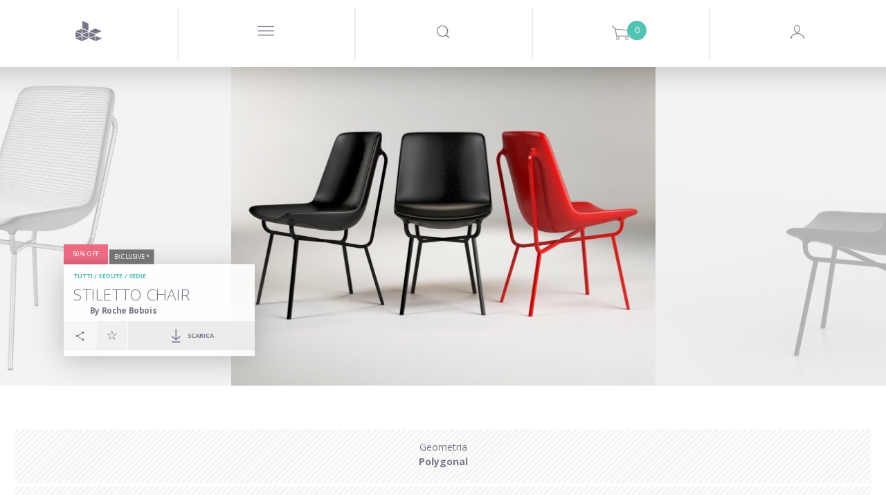

--- FILE ---
content_type: text/html; charset=utf-8
request_url: https://www.designconnected.com/it/Seating/Chairs/Stiletto-Chair_p8654
body_size: 23536
content:
<!DOCTYPE html>
<html lang="en">
<head><meta http-equiv="Content-Type" content="text/html charset=utf-8" />
<title>Stiletto Chair modello 3d | Roche Bobois, France </title>
<meta name="og:site_name" content="DesignConnected" />
<meta name="og:type" content="product" />
<meta name="og:title" content="Stiletto Chair modello 3d by Design Connected" />
<meta name="og:url" content="https://www.designconnected.com/Seating/Chairs/Stiletto-Chair_p8654" />
<meta name="og:image" content="https://media.designconnected.com/vfs/6afc1c72a8c96e6de2557278fb31449a_1/1a2468364d6035308e313688420005bb.jpg" />
<meta name="og:image:width" content="288" />
<meta name="og:image:height" content="216" />
<meta name="og:description" content="Roche Bobois Stiletto Chair computer generated 3d model. Designed by Ragot, Cedric. Produced by Design Connected." />
<meta name="twitter:card" content="summary_large_image" />
<meta name="twitter:site" content="@DConnected" />
<meta name="twitter:creator" content="@DConnected" />
<meta name="twitter:title" content="Stiletto Chair" />
<meta name="twitter:description" content="Roche Bobois Stiletto Chair computer generated 3d model. Designed by Ragot, Cedric. Produced by Design Connected." />
<meta name="twitter:image" content="https://media.designconnected.com/vfs/6afc1c72a8c96e6de2557278fb31449a_1/1a2468364d6035308e313688420005bb.jpg" />
<meta name="og:price:amount" content="14" />
<meta name="og:price:currency" content="EUR" />
<meta name="og:availability" content="instock" />
<meta name="description" content="Roche Bobois Stiletto Chair computer generated 3d model. Designed by Ragot, Cedric. Produced by Design Connected." />
<meta name="author" content="Nimasystems Ltd (http://www.nimasystems.com)" />
<meta name="google-site-verification" content="U-fUAKNIYCTKmFI7mdHIEtJBpTqzo6NNGhSLiu_T7P8" />
<meta name="robots" content="index, follow" />
<meta name="copyright" content="Designconnected Eood" />
<meta property="og:title" content="Stiletto Chair modello 3d | Roche Bobois, France " />
<meta property="og:description" content="Roche Bobois Stiletto Chair computer generated 3d model. Designed by Ragot, Cedric. Produced by Design Connected." />
<link rel="stylesheet" type="text/css" href="https://res.designconnected.com/Plugins/Jquery/web/plugins/autocomplete/jquery.autocomplete.css?v=2025111006" media="all" />
<link rel="stylesheet" type="text/css" href="https://res.designconnected.com/Plugins/Bootstrap/web/bootstrap/26july2016/css/bootstrap.css?v=2025111006" media="all" />
<link rel="stylesheet" type="text/css" href="https://res.designconnected.com/Plugins/Bootstrap/web/plugins/grid/grid.min.css?v=2025111006" media="all" />
<link rel="stylesheet" type="text/css" href="https://res.designconnected.com/Plugins/Bootstrap/web/plugins/lightbox/lightbox.min.css?v=2025111006" media="all" />
<link rel="stylesheet" type="text/css" href="https://res.designconnected.com/Plugins/Bootstrap/web/plugins/iconfont/iconfont.css?v=2025111006" media="all" />
<link rel="stylesheet" type="text/css" href="https://res.designconnected.com/Plugins/Bootstrap/web/plugins/bootstrap-switch/bootstrap-switch.min.css?v=2025111006" media="all" />
<link rel="stylesheet" type="text/css" href="https://res.designconnected.com/Plugins/Bootstrap/web/plugins/bootstrap-switch/custom.bootstrap-switch.min.css?v=2025111006" media="all" />
<link rel="stylesheet" type="text/css" href="https://res.designconnected.com/Plugins/Bootstrap/web/plugins/chosen/chosen.min.css?v=2025111006" media="all" />
<link rel="stylesheet" type="text/css" href="https://res.designconnected.com/Plugins/Bootstrap/web/plugins/chosen/custom.chosen.min.css?v=2025111006" media="all" />
<link rel="stylesheet" type="text/css" href="https://res.designconnected.com/Plugins/Bootstrap/web/plugins/customscrollbar/jquery.mCustomScrollbar.css?v=2025111006" media="all" />
<link rel="stylesheet" type="text/css" href="https://res.designconnected.com/Plugins/AjaxRpc/web/css/ajax_rpc.css?v=2025111006" media="all" />
<link rel="stylesheet" type="text/css" href="https://res.designconnected.com/css/apps/dc/style.css?v=2025111006" media="all" />
<link rel="stylesheet" type="text/css" href="https://res.designconnected.com/css/print.css?v=2025111006" media="print" />
<script type="text/javascript" src="https://res.designconnected.com/Plugins/Jquery/web/jquery/jquery-1.11.3.min.js?v=2025111006"></script>
<script type="text/javascript" src="https://res.designconnected.com/Plugins/Jquery/web/plugins/innerfade/jquery.innerfade.min.js?v=2025111006"></script>
<script type="text/javascript" src="https://res.designconnected.com/Plugins/Jquery/web/plugins/autocomplete/jquery.bgiframe.min.js?v=2025111006"></script>
<script type="text/javascript" src="https://res.designconnected.com/Plugins/Jquery/web/plugins/autocomplete/jquery.autocomplete.min.js?v=2025111006"></script>
<script type="text/javascript" src="https://res.designconnected.com/Plugins/Jquery/web/plugins/modernizr/modernizr.custom.js?v=2025111006"></script>
<script type="text/javascript" src="https://res.designconnected.com/Plugins/Jquery/web/plugins/noty/jquery.noty.js?v=2025111006"></script>
<script type="text/javascript" src="https://res.designconnected.com/Plugins/Jquery/web/plugins/noty/themes/default.js?v=2025111006"></script>
<script type="text/javascript" src="https://res.designconnected.com/Plugins/Jquery/web/plugins/noty/layouts/center.js?v=2025111006"></script>
<script type="text/javascript" src="https://res.designconnected.com/js/apps/dc/cart.js?v=2025111006"></script>
<script type="text/javascript" src="https://res.designconnected.com/js/apps/dc/recaptcha.js?v=2025111006"></script>
<script type="text/javascript" src="https://res.designconnected.com/js/apps/dc/js.js?v=2025111006"></script>
<script type="text/javascript" src="https://res.designconnected.com/js/apps/dc/general.js?v=2025111006"></script>
<script type="text/javascript" src="https://res.designconnected.com/js/interactions.js?v=2025111006"></script>
<script type="text/javascript" src="https://res.designconnected.com/Plugins/AjaxRpc/web/js/ajax_rpc.js?v=2025111006"></script>
<script type="text/javascript" src="https://res.designconnected.com/js/apps/dc/product.js?v=2025111006"></script>
<script type="text/javascript" src="https://res.designconnected.com/Plugins/Analytics/web/js/analytics.js?v=2025111006"></script>
<link media="all" rel="alternate" type="application/rss+xml" title="Design Connected latest models" href="/rss/latest_models"  />
<meta charset="UTF-8">
<meta content="text/html charset=utf-8" http-equiv="Content-Type">
<meta content="width=device-width, initial-scale=1.0" name="viewport">

<script src="https://res.designconnected.com/js/ads.js" type="text/javascript"></script>
<link rel="apple-touch-icon" sizes="180x180" href="https://res.designconnected.com/fv/apple-touch-icon.png?v=2">
<link rel="icon" type="image/png" sizes="32x32" href="https://res.designconnected.com/fv/favicon-32x32.png?v=2">
<link rel="icon" type="image/png" sizes="16x16" href="https://res.designconnected.com/fv/favicon-16x16.png?v=2">
<link rel="manifest" href="https://res.designconnected.com/fv/site.webmanifest?v=2">
<link rel="mask-icon" href="https://res.designconnected.com/fv/safari-pinned-tab.svg?v=2" color="#5bbad5">
<link rel="shortcut icon" href="https://res.designconnected.com/fv/favicon.ico?v=2">
<meta name="apple-mobile-web-app-title" content="Designconnected">
<meta name="application-name" content="Designconnected">
<meta name="msapplication-TileColor" content="#ff0000">
<meta name="msapplication-TileImage" content="https://res.designconnected.com/fv/mstile-144x144.png?v=2">
<meta name="msapplication-config" content="https://res.designconnected.com/fv/browserconfig.xml?v=2">
<meta name="theme-color" content="#ffffff">


<script>
window['dc_analytics'] = new DcAnalyticsManager({"verbose":false,"enabled":true});
</script>


<!-- Facebook Pixel Code -->
<script>
!function(f,b,e,v,n,t,s){if(f.fbq)return;n=f.fbq=function(){n.callMethod?
n.callMethod.apply(n,arguments):n.queue.push(arguments)};if(!f._fbq)f._fbq=n;
n.push=n;n.loaded=!0;n.version='2.0';n.queue=[];t=b.createElement(e);t.async=!0;
t.src=v;s=b.getElementsByTagName(e)[0];s.parentNode.insertBefore(t,s)}(window,
document,'script','//connect.facebook.com/it_IT/fbevents.js');

fbq('init', '167799003584487');
fbq('track', "PageView");

</script>
<noscript>
<img height="1" width="1" style="display:none" src="https://www.facebook.com/tr?id=167799003584487&ev=PageView&noscript=1" />
</noscript>
<!-- End Facebook Pixel Code -->

<!-- Google Tag Manager Code -->
<script>
    (function(w,d,s,l,i){w[l]=w[l]||[];w[l].push({'gtm.start':
    new Date().getTime(),event:'gtm.js'});var f=d.getElementsByTagName(s)[0],
    j=d.createElement(s),dl=l!='dataLayer'?'&l='+l:'';j.async=true;j.src=
    'https://www.googletagmanager.com/gtm.js?id='+i+dl;f.parentNode.insertBefore(j,f);
    })(window,document,'script','dataLayer','GTM-KHHK65');

    dataLayer.push({'dc_app_id': "frontend"});
            
</script>
<!-- End Google Tag Manager Code -->
</head>
<body itemscope itemtype="http://schema.org/WebPage">
<script src="https://browser.sentry-cdn.com/8.20.0/bundle.tracing.min.js" crossorigin="anonymous"></script>
<script src="https://browser.sentry-cdn.com/8.20.0/captureconsole.min.js" crossorigin="anonymous"></script>
<script>
    Sentry.init({
        "dsn": "https:\/\/d007c97baa9a449c97f825a597ec4b24@o4505244250144768.ingest.sentry.io\/4505244330491904",
        "release": "1.0.0.0","denyUrls": [    /graph\.facebook\.com/i,    /www\.gstatic\.com\/recaptcha/i,    /www\.google\.com\/recaptcha/i,    /static\.criteo\.net/i,    /sslwidget\.criteo\.com/i,    /criteo\.com/i,    /www\.googletagmanager\.com/i,    /connect\.facebook\.net/i,    /extensions\//i,    /^chrome:\/\//i  ],beforeSend(event, hint) {
    const error = hint.originalException;
    const errorMessage = error !== undefined && error ? (typeof error === 'string' ? error : error.message) : null;
    if (errorMessage && errorMessage.length) {
      if ([        /sharedStorage is disabled/i,        /OperationError/i,        /The operation is insecure\./i,        /Failed to fetch/i,        /Non\-Error promise rejection captured with value\: Timeout \(b\)/i,        /t\.child\_widths is undefined/i,        /undefined is not an object \(evaluating \'this\.child_widths\[t\]\'\)/i,        /AbortError\: The play\(\) request was interrupted by a call to pause\(\)\. https\:\/\/goo\.gl\/LdLk22/i    ].find((filter) => errorMessage.match(filter))) return null;
    }
    return event;
  },"environment": "prod","tracesSampleRate": 0.5,"integrations": [Sentry.captureConsoleIntegration({ levels: ['error'] }),Sentry.browserTracingIntegration()]
    });
</script>

<!-- Google Tag Manager (noscript) -->
<noscript><iframe src="https://www.googletagmanager.com/ns.html?id=GTM-KHHK65"
height="0" width="0" style="display:none;visibility:hidden"></iframe></noscript>
<!-- End Google Tag Manager (noscript) -->

<div class="dc4_header">
<!--headWrapper start-->
<div class="container-fluid dc4_headWrapper">

<div class="dc4_headContent">

<!--navbarHeadWrapper start-->
<div class="navbar navbar-default dc4_navbarHeadWrapper">
<div class="container-fluid dc4_navbarHeadFloat">
<div class="navbar-header">

<!--logoWrapper start-->
<div class="dc4_logoWrapper">
<a href="/it/" title="Design Connected" class="navbar-brand">
<span class="dc-icon dc-icon-dc-solid"></span>
</a>
</div>
<!--logoWrapper end-->
<div class="dc4_small_navigation">
<div id="catNavBtn" class="dc4_small_nav_button">
<a href="javascript:void(0);" class="dcr_icon_menu">
<span class="dc-icon dc-icon-menu-thin"></span>
</a>
</div>
<div id="searchDropdownBtn" class="dc4_small_nav_button">
<span class="dc-icon dc-icon-search"></span>
</div>
<div id="cartDropdownBtn" class="dc4_small_nav_button">
<span class="dc-icon dc-icon-shopping-cart">
<span class="dc4_shoppingCartCount">0</span>
</span>
</div>

<div id="loginBtn" class="dc4_small_nav_button">
<span class="dc-icon dc-icon-user-avatar-login"></span>
</div>


</div>
<!--navMiddle start-->


<div class="nav navbar-nav dc4_navMiddle">
<div class="dc4_navTableRow">
<a href="javascript:void(0);" id="navProducts" class="dc4_navTableCell dc4_navMainDropdown"
data-target="dc4_navcollapse" data-active-link="Products" data-clckd="nav-Products">
<span class="dc4_navHeaderTitle">Products</span>
<span class="products_more_dropdown menu_dots">...</span>
</a>
<a href="/Freebies/" id="navFreeSamples" class="dc4_navTableCell"
data-active-link="Free-Samples" data-clckd="nav-FreeSamples">
<span class="dc4_navHeaderTitle">Modelli gratuiti</span>
</a>
<a href="javascript:void(0);" class="dc4_navTableCell navigation_separator">
<span></span>
</a>
<a href="/connecter" id="navConnecter" class="dc4_navTableCell" data-active-link="Connecter"
target="_blank" data-clckd="nav-Connecter">
<span class="dc4_navHeaderTitle">Connecter</span>
</a>
<a href="javascript:void(0);" id="navMore"
class="dc4_navTableCell dc4_navMainDropdown header_more_btn" data-target="morecollapse"
data-active-link="More">
<span class="more_navigation menu_dots">...</span>
</a>
</div>
</div>

<!--navigationMiddle end-->

<!-- Header Navigation Right Wrapper start -->
<div class="dc4_headerRightWrapper">
<div class="dc4_hideNavSearch"></div>
<!--navigationSearch start-->
<div class="dc4_navSearch">
<div class="dc4_searchBtn pull-left">
<a href="javascript:void(0);" class="dc4_expandSearchBtn" data-clckd="nav-Search">
<span class="dc-icon dc-icon-search"></span>
</a>

</div>
<div class="dc4_searchWrapper">
<div class="dc4_search_title container hidden-xs">Looking for a 3D model, brand or designer?
</div>
<div class="dc4_searchInput container">
<form id="search_form" name="search_form" action="/catalog/productslist/search"
method="get">
<input type="text" class="left vmiddle field" name="keywords" id="skeywords"
value="" size="17" placeholder="Type and search here"
autofocus/>
<!-- <input type="submit" class="left vmiddle button" value="Vai" id="searchButton" /> -->
</form>
<span id="dc4_clear_search_btn"
class="dc4_clear_search dc-icon dc-icon-close-remove-thin"
onclick="clearSearchInput();"></span>
</div>
<!-- autosuggest start-->
<div class="dc4_autoSuggest container">
<div id="dc4_autocompleteBody" class="dc4_suggestBody"></div>
</div>
<!-- autosuggest end-->
<div class="dc4_empty_filler"></div>
<div class="clearfix"></div>
</div>
<div class="clearfix"></div>
</div>
<script type="text/javascript" charset="utf-8">

function submitSearch(e) {
e.preventDefault();
return false;
}

function clearSearchInput() {
var keywordsField = $('#skeywords');
keywordsField.val('');
keywordsField.focus();
$('#dc4_clear_search_btn').hide();
}

$(document).ready(function () {
$('#search_form').on('submit', function (e) {
var keywordsField = $('#skeywords');

if (window['dc_analytics'] !== undefined) {
window['dc_analytics'].events.search(keywordsField.val());
}
});

// var skeywords_default = 'ricerca';
var keywordsField = $('#skeywords');

keywordsField.on('change keyup', function () {
var thisSearch = $('#skeywords'),
clearSearchBtn = $('#dc4_clear_search_btn');

if (thisSearch.val().length < 1) {
clearSearchBtn.hide();
} else {
clearSearchBtn.show();
}
});

keywordsField.on('focus', function () {
$('#search_container').addClass('sfocus');
//$('#searchButton').show();
//if ($e('skeywords').value == skeywords_default) $e('skeywords').value = '';
});

keywordsField.on('blur', function () {
$('#search_container').removeClass('sfocus');
//$('#searchButton').hide();
//if ($e('skeywords').value.length < 1) $e('skeywords').value = skeywords_default;
});

});
</script>
<!--navigationSearch end-->

<div
class="dc4_shoppingCartHeader dc4_nav_left_border shoppingCartPlaceholder ">



<a class="dc4_shoppingCartWrapper" href="/it/cart/viewcart" title="Shopping Cart">
<span class="dc4_shoppingCartCount" id="cart_products">0</span>
<span class="dc-icon dc-icon-shopping-cart"></span>
</a>

<div class="dc4_shoppingCartContents empty" id="dc4_shoppingCartContents">
<div class="dc4_shoppingCartBody"></div>
<div class="dc4_shoppingCartFooter">
<div class="dc4_doubleButtonWrapper">
<div class="dc4_cartBtn dc4_priceBtn"><span class="cart_amount get_cart_amount">0</span> EUR</div>
<div class="dc4_cartBtn dc4_actionBtn"><a href="/it/cart/viewcart/">Conferma l'Ordine</a></div>
</div>
</div>
</div>


<script type="text/javascript">
ShoppingCart.UpdateProductCartStates();
</script>


</div>

<!--navigationProfile start-->

<div class="dc4_headNavProfile dc4_headNavSignUp dc4_nav_left_border">
<div class="dc4_navProfilePart dc4_navProfileLeft">
<div class="dc4_profileHello">
<a href="javascript:showModal('modal-login');" class="dcr_login_link"
data-clckd="nav-Login">Accedi</a>
</div>
</div>
<div class="dc4_navProfilePart dc4_navProfileRight">
<a href="/it/members/registration" class="dc4_loginButton" data-clckd="nav-Signup">Registrati</a>
</div>
<div class="clearfix"></div>
</div>




<!--navigationProfile end-->
<div class="clearfix"></div>
</div>
<!-- Header Navigation Right Wrapper end -->

<div class="clearfix"></div>

</div>
</div>
</div>
<!--navbarHeadWrapper end-->

</div>

<div class="dc4_headerShadow"></div>


<nav id="dc4_navcollapse" class="dc4_catNavigationWrapper dc4_navcollapse ">
<ul class="dc4_navCat productTypeList">
<li class="productTypeSection bimSection pull-left" data-href="/revit" data-active-link="Revit" data-target="Revit"
itemscope itemtype="http://schema.org/SiteNavigationElement">
<section>
<header>
<h2 class="productTypeTitle">
<a href="/it/revit" title="BIM Assets" target="Revit"><span itemprop="name">BIM Assets</span></a>
</h2>
<p>Refine your Schematic design and design development workflows using superior assets of interior products.</p>
</header>
<nav>
<p>Choose your BIM platform to start</p>
<ul class="productTypeListCategories">
<li><a href="/it/revit" class="revit" target="Revit"><img src="https://res.designconnected.com/img/navigation/revit-icon.png">Autodesk Revit</a></li>
<!-- <li><a href="/it/archicad" class="archicad"><img src="https://res.designconnected.com/img/navigation/archicad-icon.png">Graphisoft Archicad</a></li> -->
</ul>
</nav>
</section>
<a href="/it/revit" class="more_link" target="Revit">
<!-- <span class="dc-icon dc-icon-plus"></span>
<span class="more_text">
<span class="button_shape">Vedi Tutti</span>
</span> -->
</a>
</li>
<li class="productTypeSection openSpacesSection pull-left" data-href="/open-spaces" data-active-link="Open-Spaces" data-target="Open Spaces"
itemscope itemtype="http://schema.org/SiteNavigationElement">
<section>
<header>
<h2 class="productTypeTitle">
<a href="/it/open-spaces" title="Open Spaces" target="Open Spaces"><span itemprop="name">Open Spaces</span></a>
</h2>
<p>Real architectural spaces designed to inspire, share know-how, be a learning playground, and ready-to-use asset set for your work.</p>
</header>
<nav>
<p>Featured</p>
<ul class="productTypeListCategories">
<li><a href="/it/open-spaces" class="" target="Open Spaces">The Haussmann Apartment</a></li>
</ul>
</nav>
</section>
<a href="/it/open-spaces" class="more_link" target="Open Spaces">
<!-- <span class="dc-icon dc-icon-plus"></span>
<span class="more_text">
<span class="button_shape">Vedi Tutti</span>
</span> -->
</a>
</li>

<li class="productTypeSection modelsSection pull-left" data-href="/catalog/3D-Models/all" data-active-link="3D-Models"
itemscope itemtype="http://schema.org/SiteNavigationElement">
<section>
<header>
<h2 class="productTypeTitle">
<a href="/it/catalog/3D-Models/all" title="Tutti i modelli 3d"><span itemprop="name">Modelli 3d</span></a>
</h2>
</header>
<nav>
<ul class="productTypeListCategories">

<li><a href="/it/catalog/category/Seating" class="">Sedute</a></li>

<li><a href="/it/catalog/category/Sofas" class="">Divani</a></li>

<li><a href="/it/catalog/category/Tables" class="">Tavoli</a></li>

<li><a href="/it/catalog/category/Shelves-and-storage" class="">Mensole e stoccaggio</a></li>

<li><a href="/it/catalog/category/Lighting" class="">Illuminazioni</a></li>

<li><a href="/it/catalog/category/Sleep-furniture" class="">Letti</a></li>

<li><a href="/it/catalog/category/Objects-and-decoration" class="">Oggetti e decorazioni</a></li>

<li><a href="/it/catalog/category/Carpets" class="">Tappetti</a></li>

<li><a href="/it/catalog/category/Flowers-and-plants-deco" class="">Fiori e piante</a></li>

<li><a href="/it/catalog/category/Bathroom" class="">Bathroom Accessories</a></li>

<li><a href="/it/catalog/category/Fireplaces" class="">Fireplaces</a></li>

<li><a href="/it/catalog/category/room-systems" class="">Room Systems</a></li>

</ul>
</nav>
</section>
<a href="/it/catalog/3D-Models/all" class="more_link">
<span class="dc-icon dc-icon-plus"></span>
<span class="more_text">
<span class="button_shape">Vedi Tutti</span>
</span>
</a>
</li>


<li class="productTypeSection materialsSection pull-left" data-href="/catalog/Materials/all" data-active-link="Materials"
itemscope itemtype="http://schema.org/SiteNavigationElement">
<section>
<header>
<h2 class="productTypeTitle">
<a href="/it/catalog/Materials/all" title="All Materials"><span itemprop="name">Materiali</span></a>
</h2>
<p>Exclusive CG materials of digitized products from premium manufacturers of interior finishes.</p>
<br />
</header>
</section>
<nav>
<ul class="productTypeListCategories">

<li><a href="/it/catalog/category/Textiles" class="">Textiles</a></li>

<li><a href="/it/catalog/category/Wood-Veneers" class="">Wood Veneers</a></li>

<li><a href="/it/catalog/category/Wood-Flooring" class="">Flooring</a></li>

<li><a href="/it/catalog/category/Wall-Covering" class="">Wall Covering</a></li>

<li><a href="/it/catalog/category/Stucco" class="">Stucco</a></li>

</ul>
</nav>
<a href="/it/catalog/Materials/all" class="more_link">
<span class="dc-icon dc-icon-plus"></span>
<span class="more_text">
<span class="button_shape">Vedi Tutti</span>
</span>
</a>
</li>


<li class="productTypeSection setsSection pull-left" data-href="/catalog/3D-Models-Sets/all" data-active-link="3D-Models-Sets"
itemscope itemtype="http://schema.org/SiteNavigationElement">
<section>
<header>
<h2 class="productTypeTitle">
<a href="/it/catalog/3D-Models-Sets/all" title="All Products Sets"><span itemprop="name">Product Sets</span></a>
</h2>
<p>Every Design Connected product set is a curated selection of premium CG products perfectly matched into ready-to-use arrangements.</p>
<br />
</header>
<nav>
<ul class="productTypeListCategories">

<li><a href="/it/catalog/3D-Models-Sets/filters/category/Dining__88" class="">Dining</a></li>

<li><a href="/it/catalog/3D-Models-Sets/filters/category/Outdoor__89" class="">Outdoor</a></li>

<li><a href="/it/catalog/3D-Models-Sets/filters/category/Livinig__90" class="">Living</a></li>

<li><a href="/it/catalog/3D-Models-Sets/filters/category/Poolside__91" class="">Poolside</a></li>

<li><a href="/it/catalog/3D-Models-Sets/filters/category/bedroom__92" class="">Bedroom</a></li>

</ul>
</nav>
</section>
<a href="/it/catalog/3D-Models-Sets/all" class="more_link">
<span class="dc-icon dc-icon-plus"></span>
<span class="more_text">
<span class="button_shape">Vedi Tutti</span>
</span>
</a>
</li>

</ul>
<div class="clearfix"></div>
</nav>

<div class="dc4_hide_subnavigation" onclick="hideSubnavigation();"></div>

<script type="text/javascript">
function setSignUpPopupToDownload() {

}
function triggerCnnctrEvent() {

}
$('nav.dc4_catNavigationWrapper .dc4_navCat > li').click(function() {
var clicked = $(this);
var target = clicked.attr('data-target');
if (target) {
window.open(clicked.attr('data-href'), target);
} else {
window.location = clicked.attr('data-href');
}
});
</script>



<div id="morecollapse" class="dc4_catNavigationWrapper dc4_navcollapse container-fluid">
<div class="dc4_navCat">
<div class="dc4_subnav_button dc4_nav_regular dc4_widthTen">
<a href="/about" data-active-link="About">
<span class="dcr_nav_title">About</span>
</a>
</div>
<div class="dc4_subnav_button dc4_nav_regular dc4_widthTen">
<a href="javascript:void(0);" data-toggle="modal" data-target="#modal-feedback" data-active-link="Contact-Us">
<span class="dcr_nav_title">Contact Us</span>
</a>
</div>
<div class="dc4_subnav_button dc4_nav_regular dc4_widthTen">
<a href="/it/faq" data-active-link="FAQ">
<span class="dcr_nav_title">FAQ</span>
</a>
</div>
<div class="dc4_subnav_button dc4_nav_regular dc4_widthTen">
<a href="/it/page/view/legal" data-active-link="Legal">
<span class="dcr_nav_title">Legale</span>
</a>
</div>
</div>
</div>

<div class="dc4_hide_more_subnavigation" onclick="hideMoreSubnavigation();"></div>



<div id="dc4_mf_navigation">



<div class="modal fade" id="dcModalMenu" tabindex="-1" role="dialog" aria-labelledby="dcModalMenu">
<div class="modal-dialog" role="document">
<div class="modal-content">
<div class="modal-body">
<div id="dc4_mf_navcollapse" class="dc4_mf_navcollapse">
<div class="dc4_mf_navCat">
<!-- <li class="dc4_dropdown dropdown dc4_fake"></li> -->
<div class="navbar navbar-default dc4_navbarHeadWrapper">
<div class="container-fluid dc4_navbarHeadFloat">
<div class="navbar-header">
<div class="dc4_logoWrapper">
<a href="/it/" title="Design Connected" class="navbar-brand"></a>
</div>
<div class="modalBtnWrapper">
<a href="javascript:void(0);" class="modalCloseBtn" title="Chiudi " data-dismiss="modal" aria-label="Close">
<span class="dc-icon dc-icon-close-remove-thin"></span>
</a>
</div>
</div>
</div>
</div>

<div class="dc4_subnav_button dc4_nav_dropdown">
<a href="javascript:void(0);" class="dc4_dropdown-toggle">
<span class="dc4_caret dc-icon dc-icon-arrow-down"></span>
<span class="dcr_nav_title">Products</span>
</a>
<div class="dc4_dropdown-menu dc4_navCatDropdown" role="menu">
<div class="dc4_subnav_button dc4_nav_regular mobile_product_type_button">
<a href="/it/revit" title="BIM Assets" style="color:#FFF;">
<img src="https://res.designconnected.com/img/navigation/bim-assets.png?20231221"/><br />
<span style="font-weight:600;font-size:2.5rem;">BIM Assets</span>
</a>
<ul class="productTypeListCategories">
<li><a href="/it/revit" class="dc4_catLink">Autodesk Revit</a></li>
<!-- <li><a href="/it/archicad" class="dc4_catLink">Graphisoft Archicad</a></li> -->
</ul>
<br />
</div>
<div class="dc4_subnav_button dc4_nav_regular mobile_product_type_button">
<a href="/it/open-spaces" title="Open Spaces" style="color:#FFF;">
<img src="https://res.designconnected.com/img/navigation/open-spaces.png?20231221"/><br />
<span style="font-weight:600;font-size:2.5rem;">Open Spaces</span>
</a>
<ul class="productTypeListCategories">
<li><a href="/it/open-spaces" class="dc4_catLink">The Haussmann Apartment</a></li>
</ul>
<br />
</div>

<div class="dc4_subnav_button dc4_nav_regular mobile_product_type_button">
<a href="/it/catalog/3D-Models/all" title="Tutti i modelli 3d" style="color:#FFF;">
<img src="https://res.designconnected.com/img/navigation/models.png?20231221"/><br />
<span style="font-weight:600;font-size:2.5rem;">Modelli 3d</span>
</a>
<ul class="productTypeListCategories">

<li>
<a href="/it/catalog/category/Seating" class=" dc4_catLink">Sedute</a>
</li>

<li>
<a href="/it/catalog/category/Sofas" class=" dc4_catLink">Divani</a>
</li>

<li>
<a href="/it/catalog/category/Tables" class=" dc4_catLink">Tavoli</a>
</li>

<li>
<a href="/it/catalog/category/Shelves-and-storage" class=" dc4_catLink">Mensole e stoccaggio</a>
</li>

<li>
<a href="/it/catalog/category/Lighting" class=" dc4_catLink">Illuminazioni</a>
</li>

<li>
<a href="/it/catalog/category/Sleep-furniture" class=" dc4_catLink">Letti</a>
</li>

<li>
<a href="/it/catalog/category/Objects-and-decoration" class=" dc4_catLink">Oggetti e decorazioni</a>
</li>

<li>
<a href="/it/catalog/category/Carpets" class=" dc4_catLink">Tappetti</a>
</li>

<li>
<a href="/it/catalog/category/Flowers-and-plants-deco" class=" dc4_catLink">Fiori e piante</a>
</li>

<li>
<a href="/it/catalog/category/Bathroom" class=" dc4_catLink">Bathroom Accessories</a>
</li>

<li>
<a href="/it/catalog/category/Fireplaces" class=" dc4_catLink">Fireplaces</a>
</li>

<li>
<a href="/it/catalog/category/room-systems" class=" dc4_catLink">Room Systems</a>
</li>

</ul>
<br />
</div>


<div class="dc4_subnav_button dc4_nav_regular mobile_product_type_button">
<a href="/it/catalog/Materials/all" title="All Materials" style="color:#FFF;">
<img src="https://res.designconnected.com/img/navigation/materials.png?20231221"/><br />
<span style="font-weight:600;font-size:2.5rem;">Materiali</span>
</a>
<ul class="productTypeListCategories">

<li>
<a href="/it/catalog/category/Textiles" class="">Textiles</a>
</li>

<li>
<a href="/it/catalog/category/Wood-Veneers" class="">Wood Veneers</a>
</li>

<li>
<a href="/it/catalog/category/Wood-Flooring" class="">Flooring</a>
</li>

<li>
<a href="/it/catalog/category/Wall-Covering" class="">Wall Covering</a>
</li>

<li>
<a href="/it/catalog/category/Stucco" class="">Stucco</a>
</li>

</ul>
<br />
</div>


<div class="dc4_subnav_button dc4_nav_regular mobile_product_type_button">
<a href="/it/catalog/3D-Models-Sets/all" title="All Products Sets" style="color:#FFF;">
<img src="https://res.designconnected.com/img/navigation/sets.png?20231221"/><br />
<span style="font-weight:600;font-size:2.5rem;">Product Sets</span>
</a>
<ul class="productTypeListCategories">

<li>
<a href="/it/catalog/3D-Models-Sets/filters/category/Dining__88" class="">Dining</a>
</li>

<li>
<a href="/it/catalog/3D-Models-Sets/filters/category/Outdoor__89" class="">Outdoor</a>
</li>

<li>
<a href="/it/catalog/3D-Models-Sets/filters/category/Livinig__90" class="">Living</a>
</li>

<li>
<a href="/it/catalog/3D-Models-Sets/filters/category/Poolside__91" class="">Poolside</a>
</li>

<li>
<a href="/it/catalog/3D-Models-Sets/filters/category/bedroom__92" class="">Bedroom</a>
</li>

</ul>
<br />
</div>

</div>
</div>

<div class="dc4_subnav_button dc4_nav_regular">
<a href="/it/Freebies/">
<span class="dcr_nav_title">Modelli gratuiti</span>
</a>
</div>

<div class="dc4_subnav_button dc4_nav_dropdown">
<a href="javascript:void(0);" class="dc4_dropdown-toggle">
<span class="dc4_caret dc-icon dc-icon-arrow-down"></span>
<span class="dcr_nav_title">Uso</span>
</a>
<div class="dc4_dropdown-menu dc4_navUseDropdown" role="menu">
<div class="dc4_navCatDropdownBody container">

<div><a href="/it/catalog/use/Dining" class="dc4_useLink">Dining</a></div>

<div><a href="/it/catalog/use/Kitchen" class="dc4_useLink">Kitchen</a></div>

<div><a href="/it/catalog/use/Kids" class="dc4_useLink">Kids</a></div>

<div><a href="/it/catalog/use/Living" class="dc4_useLink">Living</a></div>

<div><a href="/it/catalog/use/Office" class="dc4_useLink">Office</a></div>

<div><a href="/it/catalog/use/Outdoor" class="dc4_useLink">Outdoor</a></div>

<div><a href="/it/catalog/use/Retail" class="dc4_useLink">Retail</a></div>

<div><a href="/it/catalog/use/Urban" class="dc4_useLink">Urban</a></div>

<div><a href="/it/catalog/use/Bedroom" class="dc4_useLink">Bedroom</a></div>

<div><a href="/it/catalog/use/Poolside" class="dc4_useLink">Poolside</a></div>

<div><a href="/it/catalog/use/Contract" class="dc4_useLink">Contract</a></div>

<div><a href="/it/catalog/use/Bathroom" class="dc4_useLink">Bathroom</a></div>

</div>
</div>
</div>


<div class="dc4_subnav_button dc4_nav_dropdown">
<a href="javascript:void(0);" class="dc4_dropdown-toggle">
<span class="dc4_caret dc-icon dc-icon-arrow-down"></span>
<span class="dcr_nav_title">Stili</span>
</a>
<div class="dc4_dropdown-menu dc4_navStylesDropdown" role="menu">
<div class="dc4_navCatDropdownBody container">

<div>
<a href="/it/catalog/style/1970s-Design" class="dc4_styleLink">1970s Design</a>
</div>

<div>
<a href="/it/catalog/style/Bauhaus" class="dc4_styleLink">Bauhaus</a>
</div>

<div>
<a href="/it/catalog/style/Brazilian-design" class="dc4_styleLink">Design brasiliano</a>
</div>

<div>
<a href="/it/catalog/style/Classical-design" class="dc4_styleLink">Design classico</a>
</div>

<div>
<a href="/it/catalog/style/Contemporary-design" class="dc4_styleLink">Design contemporaneo</a>
</div>

<div>
<a href="/it/catalog/style/Geometric-design" class="dc4_styleLink">Design geometrico</a>
</div>

<div>
<a href="/it/catalog/style/Iconic-design" class="dc4_styleLink">Design iconico</a>
</div>

<div>
<a href="/it/catalog/style/Minimalist-design" class="dc4_styleLink">Design minimalista</a>
</div>

<div>
<a href="/it/catalog/style/Mid-Century-Modern" class="dc4_styleLink">Design moderno</a>
</div>

<div>
<a href="/it/catalog/style/Scandinavian-design" class="dc4_styleLink">Design scandinavo</a>
</div>

<div>
<a href="/it/catalog/style/Sculptural-design" class="dc4_styleLink">Design scultoreo</a>
</div>

<div>
<a href="/it/catalog/style/New-reeditions" class="dc4_styleLink">Edizione moderna</a>
</div>

<div>
<a href="/it/catalog/style/Modern-luxury" class="dc4_styleLink">Lusso moderno</a>
</div>

<div>
<a href="/it/catalog/style/Industrial-Vintage-design" class="dc4_styleLink">Retro design</a>
</div>

<div>
<a href="/it/catalog/style/Wicker-design" class="dc4_styleLink">Vimini design</a>
</div>

</div>
</div>
</div>


<div class="dc4_subnav_button dc4_nav_regular">
<a href="/it/brands">
<span class="dcr_nav_title">Brand</span>
</a>
</div>


<div class="dc4_subnav_button dc4_nav_regular">
<a href="/it/designers">
<span class="dcr_nav_title">Designer</span>
</a>
</div>

</div>
</div>
</div>
</div>
</div>
</div>


<script type="text/javascript">
$('#dcModalMenu')
.on('show.bs.modal', function(e){
$('body').addClass('dc4_mf_body');
})
.on('hide.bs.modal', function(e){
$('body').removeClass('dc4_mf_body');
});
</script>

</div>
</div>
<!--headWrapper end-->

<div class="dc4_headerFiller"></div>



<script type="text/javascript" charset="utf-8">
isRedirected = false;

function itemRedirect(url) {
isRedirected = true;
$('#skeywords').addClass('ac_loading');
urlRedirect(url);
}

$(document).ready(function () {

var modes = {
'i': 'CG Products',
'p': 'CG Products',
'd': 'Designers',
'm': 'Brands',
'c': 'Products',
's': 'Models Sets',
't': 'Themes',
'a': 'Materials'
}

$('#skeywords').dcAutocomplete("/home/autocomplete", {
resultsClass: 'ac_result_list',
autocompleteAppendTo: 'dc4_autocompleteBody',
scroll: false,
customScrollbar: true,
width: '100%',
top: '0px',
left: '0px',
cacheLength: 0,
selectFirst: false,
max: 1000,
formatItem: formatItem,
formatResult: formatResult
});

function formatItem(row) {
return "<div style=\"cursor:pointer\" onclick=\"itemRedirect('" + row[2] + "')\"><span class=\"srch_str\">" + modes[row[1]] + "</span>: " + row[0] +
"</div>";
}

function formatResult(row) {
return row[0].replace(/(<.+?>)/gi, '');
}

$("#skeywords").result(function (event, data, formatted) {
if (data)
$(this).parent().next().find("input").val(data[1]);
});

//Catching all document clicks
$(document).click(function () {
$('#search_container').removeClass('sfocus');
});

$('.dcr_suggest_filter input[type="checkbox"]').on('click', function () {
var checkboxToAdd = $(this);
if (!$('#search_form').find('#' + checkboxToAdd.attr('id')).length) {
checkboxToAdd.clone().appendTo($('#search_form'));
} else {
$('#search_form #' + checkboxToAdd.attr('id')).remove();
}

$('#skeywords').focus();

});

});
</script>


</div>

<div class="dcr_sidebar hide" id="sidebar">
<div class="login_button dc4_headNavProfile dc4_nav_left_border dcr_high_res dc4_loggedProfile">
<div class="dc4_navProfilePart dc4_navProfileLeft">
<div class="dc4_profileAvatar" onclick="ShowProfile();">
<a class="dc4_avatarLink">
<span class="dc-icon dc-icon-user-avatar-login"></span>
</a>
</div>
<div class="dc4_profileHello dc4_loggedHello">
<a class="dcr_login_link" href="javascript: ShowProfile();" title="Salve,">
<span class="dcr_username">Salve, </span>
<span></span>
</a>
</div>
</div>
<div class="dc4_navProfilePart dc4_navProfileRight dc4_nav_left_border">
<a class="dcr_logout_btn" href="/it/members/logout" title="Esci">
<span class="dc-icon dc-icon-logout"></span>
</a>
</div>
<div class="clearfix"></div>
</div>

<div class="login_button dc4_headNavProfile dc4_nav_left_border dcr_low_res dc4_loggedProfile">
<div class="dc4_navProfilePart dc4_navProfileLeft">
<div class="dc4_profileAvatar" onclick="toggleSidebar();">
<a class="dc4_avatarLink">
<span class="dc-icon dc-icon-user-avatar-login"></span>
</a>
</div>
<div class="dc4_profileHello dc4_loggedHello">
<a class="dcr_login_link" href="javascript: toggleSidebar();" title="Salve,">
<span class="dcr_username">Salve, </span>
<span></span>
</a>
</div>
</div>
<div class="dc4_navProfilePart dc4_navProfileRight dc4_nav_left_border hidden-md hidden-lg">
<a class="dcr_close_btn" href="javascript: toggleSidebar();">
<span class="dc-icon dc-icon-close-remove-thin"></span>
</a>
</div>
<div class="dc4_navProfilePart dc4_navProfileRight dc4_nav_left_border hidden-xs">
<a class="dcr_logout_btn" href="/it/members/logout" title="Esci">
<span class="dc-icon dc-icon-logout"></span>
</a>
</div>
<div class="clearfix"></div>
</div>

<div id="sidebarScrollbar">
<div class="dcr_balance_checkout container-fluid">
<div class="row">
<div class="col-xs-6 col-md-6 dcr_cell">
<div class="pull-left dcr_shoppingCartSidebar">
<div class="dcr_shoppingCartTotalWrapper">
<div class="dcr_balance_checkout_label">
<span class="dc-icon dc-icon-shopping-cart"></span><span class="dcr_account_icon_text">Totale</span>
</div>
<div class="dcr_balance_checkout_amount">
<span class="cart_total dcr_account_value grand_total" id="cart_total"></span>
<span class="dcr_account_currency"></span>
</div>
</div>
<div class="dcr_shoppingCartTotalWrapperMobile"
onclick="toggleOverlay('dc4_shoppingCartContents');">
<div class="dcr_balance_checkout_label">
<span class="dc-icon dc-icon-shopping-cart"></span><span class="dcr_account_icon_text">Totale</span>
</div>
<div class="dcr_balance_checkout_amount">
<span class="cart_total dcr_account_value" id="cart_total"></span> <span
class="dcr_account_currency"></span>
</div>
</div>
<div class="shoppingCartPlaceholder sidebar">



<a class="dc4_shoppingCartWrapper" href="/it/cart/viewcart" title="Shopping Cart">
<span class="dc4_shoppingCartCount" id="cart_products">0</span>
<span class="dc-icon dc-icon-shopping-cart"></span>
</a>

<div class="dc4_shoppingCartContents empty" id="dc4_shoppingCartContents">
<div class="dc4_shoppingCartBody"></div>
<div class="dc4_shoppingCartFooter">
<div class="dc4_doubleButtonWrapper">
<div class="dc4_cartBtn dc4_priceBtn"><span class="cart_amount get_cart_amount">0</span> EUR</div>
<div class="dc4_cartBtn dc4_actionBtn"><a href="/it/cart/viewcart/">Conferma l'Ordine</a></div>
</div>
</div>
</div>


<script type="text/javascript">
ShoppingCart.UpdateProductCartStates();
</script>


</div>
</div>
</div>
<div class="col-xs-6 col-md-6 dcr_cell">
<div class="pull-right">
<a class="btn text-uppercase dcr_btn_checkout" href="/it/cart/viewcart">Conferma l'Ordine</a>
</div>
<div class="clearfix"></div>
</div>
</div>
<div class="row">
<div class="col-xs-6 col-md-6 dcr_cell">
<div class="pull-left">
<div class="dcr_balance_checkout_label">
<span class="dc-icon dc-icon-prepay"></span><span
class="dcr_account_icon_text">Bilancio</span>
</div>
<div class="dcr_balance_checkout_amount">
<span class="dcr_account_value"></span> <span class="dcr_account_currency"></span>
</div>
</div>
</div>
<div class="col-xs-6 col-md-6 dcr_cell">
<div class="pull-right">
<a class="btn text-uppercase" href="/it/payment">Pagamento anticipato</a>
</div>
<div class="clearfix"></div>
</div>
</div>
</div>
<div class="list-group">
<a class="list-group-item " href="/it/profile">
<span class="dc-icon dc-icon-dashboard" title="Panello di controllo"></span>
<span class="dcr_sidebar_button_text">Panello di controllo</span>
</a>
<a class="list-group-item " href="/it/profile/subscriptions">
<span class="dc-icon dc-icon-subscription" title="Subscriptions"></span>
<span class="dcr_sidebar_button_text">Subscriptions</span>
</a>
<a class="list-group-item " href="/it/profile/orders">
<span class="dc-icon dc-icon-orders-profile" title="Ordini"></span>
<span class="dcr_sidebar_button_text">Ordini</span>


</a>
<a class="list-group-item " href="/it/profile/downloads">
<span class="dc-icon dc-icon-downloads" title="Download"></span>
<span class="dcr_sidebar_button_text">Download</span>

</a>
<a class="list-group-item " href="/it/profile/favorites">
<span class="dc-icon dc-icon-star-pointy-stroke" title="Preferiti"></span>
<span class="dcr_sidebar_button_text profileFavoritesCount"
data-favorites-count="">Preferiti</span>

<span class="dcr_sidebar_button_number hidden">0</span>
</a>
<a class="list-group-item " href="/it/profile/messages">
<span class="dc-icon dc-icon-messages" title="Messaggi"></span>
<span class="dcr_sidebar_button_text">Messaggi</span>


</a>
<a class="list-group-item " href="/it/profile/vouchers">
<span class="dc-icon dc-icon-vouchers" title="Voucher"></span>
<span class="dcr_sidebar_button_text">Voucher</span>

</a>
<a class="list-group-item " href="/it/profile/settings">
<span class="dc-icon dc-icon-settings" title="Account e Impostazioni"></span>
<span class="dcr_sidebar_button_text">Account e Impostazioni</span>
</a>
</div>
</div>

<script type="text/javascript">
$('.cart_total.grand_total').html($('.get_cart_amount').html());

if ($('.dc4_shoppingCartContents').hasClass('empty')) {
$('.dcr_shoppingCartSidebar').addClass('empty');
}
</script>

</div>

<div class="dc4_main_wrapper" id="main">
<div class="contentWrapper">


<div class="contentWrapperFix particle" data-id="8654">
<!--ajaxMainContainer start-->
<div class="contentContainer ajaxMainContainer">
<div class="article particle" data-id="8654">
<div class="jumbotron articleGallery">

<!--carousel-->



<div class="dc4_bigImageWrap" id="film_roll_1">

<div class="dc4_bigImgHolder">
<img alt=" 1" class="articleGalleryBigImage" height="460"
src="https://media.designconnected.com/vfs/9885ab754f3b266944874516bb420016_1/c1a4ae51076b7aba1b6f703341024a5a.jpg" title=" 1" width="613"/>

<a class="dc4_carouselZoom" data-lightbox="lightbox" data-zoom-index="0"
href="javascript:void(0);" onclick="showCustomLightbox(8654, 'product', this);">
<span class="dc-icon dc-icon-plus"></span>
<span class="dcr_zoom_text">zoom</span>
</a>



<a data-pin-do="buttonPin" data-pin-save="true"
href="https://www.pinterest.com/pin/create/button/?url=&media=https://media.designconnected.com/vfs/9885ab754f3b266944874516bb420016_1/c1a4ae51076b7aba1b6f703341024a5a.jpg&description=">
</a>
</div>

<div class="dc4_bigImgHolder">
<img alt=" 2" class="articleGalleryBigImage" height="460"
src="https://media.designconnected.com/vfs/2424353ac49c6e66335d0be797c0970e_1/c41fceefc1252b4734239953044e204d.jpg" title=" 2" width="613"/>

<a class="dc4_carouselZoom" data-lightbox="lightbox" data-zoom-index="1"
href="javascript:void(0);" onclick="showCustomLightbox(8654, 'product', this);">
<span class="dc-icon dc-icon-plus"></span>
<span class="dcr_zoom_text">zoom</span>
</a>



<a data-pin-do="buttonPin" data-pin-save="true"
href="https://www.pinterest.com/pin/create/button/?url=&media=https://media.designconnected.com/vfs/2424353ac49c6e66335d0be797c0970e_1/c41fceefc1252b4734239953044e204d.jpg&description=">
</a>
</div>

<div class="dc4_bigImgHolder">
<img alt=" 3" class="articleGalleryBigImage" height="460"
src="https://media.designconnected.com/vfs/bd23126715e7baefd74ef9d1fb3fb6c7_1/48f0a2e34c893f120f18657e297f5aeb.jpg" title=" 3" width="613"/>

<a class="dc4_carouselZoom" data-lightbox="lightbox" data-zoom-index="2"
href="javascript:void(0);" onclick="showCustomLightbox(8654, 'product', this);">
<span class="dc-icon dc-icon-plus"></span>
<span class="dcr_zoom_text">zoom</span>
</a>



<a data-pin-do="buttonPin" data-pin-save="true"
href="https://www.pinterest.com/pin/create/button/?url=&media=https://media.designconnected.com/vfs/bd23126715e7baefd74ef9d1fb3fb6c7_1/48f0a2e34c893f120f18657e297f5aeb.jpg&description=">
</a>
</div>

<div class="dc4_bigImgHolder">
<img alt=" 4" class="articleGalleryBigImage" height="460"
src="https://media.designconnected.com/vfs/e069cb93dbc37c7bafade1156cc37ff3_1/a1cc7230b608ab432d2a4eb89584c2e5.jpg" title=" 4" width="613"/>

<a class="dc4_carouselZoom" data-lightbox="lightbox" data-zoom-index="3"
href="javascript:void(0);" onclick="showCustomLightbox(8654, 'product', this);">
<span class="dc-icon dc-icon-plus"></span>
<span class="dcr_zoom_text">zoom</span>
</a>



<a data-pin-do="buttonPin" data-pin-save="true"
href="https://www.pinterest.com/pin/create/button/?url=&media=https://media.designconnected.com/vfs/e069cb93dbc37c7bafade1156cc37ff3_1/a1cc7230b608ab432d2a4eb89584c2e5.jpg&description=">
</a>
</div>

<div class="dc4_bigImgHolder">
<img alt=" 5" class="articleGalleryBigImage" height="460"
src="https://media.designconnected.com/vfs/db31471d8cc5d9d9962361c8c2469b63_1/375ae7cdc808342cc35d4f1eed635c14.jpg" title=" 5" width="613"/>

<a class="dc4_carouselZoom" data-lightbox="lightbox" data-zoom-index="4"
href="javascript:void(0);" onclick="showCustomLightbox(8654, 'product', this);">
<span class="dc-icon dc-icon-plus"></span>
<span class="dcr_zoom_text">zoom</span>
</a>



<a data-pin-do="buttonPin" data-pin-save="true"
href="https://www.pinterest.com/pin/create/button/?url=&media=https://media.designconnected.com/vfs/db31471d8cc5d9d9962361c8c2469b63_1/375ae7cdc808342cc35d4f1eed635c14.jpg&description=">
</a>
</div>

<div class="dc4_bigImgHolder">
<img alt=" 6" class="articleGalleryBigImage" height="460"
src="https://media.designconnected.com/vfs/f81064b3dbdd239c2991b29a2020eb4d_1/6f1cf776990ec50118556854fa03a8db.jpg" title=" 6" width="613"/>

<a class="dc4_carouselZoom" data-lightbox="lightbox" data-zoom-index="5"
href="javascript:void(0);" onclick="showCustomLightbox(8654, 'product', this);">
<span class="dc-icon dc-icon-plus"></span>
<span class="dcr_zoom_text">zoom</span>
</a>


<div class="dcr_model_faces">
<span class="dcr_model_faces_value">40416</span>
<span class="dcr_model_faces_label">Facce</span>
</div>


<a data-pin-do="buttonPin" data-pin-save="true"
href="https://www.pinterest.com/pin/create/button/?url=&media=https://media.designconnected.com/vfs/f81064b3dbdd239c2991b29a2020eb4d_1/6f1cf776990ec50118556854fa03a8db.jpg&description=">
</a>
</div>

</div>

<a class="film_roll_prev" href="javascript:void(0);" onclick="productFilmRoll.moveRight();"><span
class="dc-icon dc-icon-arrow-big-left"></span></a>
<a class="film_roll_next" href="javascript:void(0);" onclick="productFilmRoll.moveLeft();"><span
class="dc-icon dc-icon-arrow-big-right"></span></a>

<div class="dc4_articleGalleryButtons container">
<div class="dc4_prevGalleryArrow dc4_smallFilmRollNav" data-dir="prev"
onclick="miniFilmRollSlider.setCurrent('prev');">
<span class="dc-icon dc-icon-arrow-left"></span>
</div>
<div class="film_roll_small_nav">
<div class="film_roll_small_nav_shuttle">
<div class="dc4_meshThumbsNavWrapper dc4_smallImgHolderWrapper">


</div>
<div class="dc4_thumbsNavWrapper dc4_smallImgHolderWrapper">

<div class="dc4_smallImgHolder has_zoom"
data-gallery-index="0"
data-zoom-index="0" onclick="productFilmRoll.moveToIndex(0, 'left', false);">
<img alt=" 1" class="articleGalleryButton smallPhoto" src="https://media.designconnected.com/vfs/8deb8b6aceb47f93c6d3b035f0e82e27_1/7848a1c8d792d4fc7b5bd4e29b593abc.jpg"/>
<div class="thumb_overlay"></div>
</div>

<div class="dc4_smallImgHolder has_zoom"
data-gallery-index="1"
data-zoom-index="1" onclick="productFilmRoll.moveToIndex(1, 'left', false);">
<img alt=" 2" class="articleGalleryButton smallPhoto" src="https://media.designconnected.com/vfs/b57c4156cfe67037ecd4030986ca1406_1/4d0e8f98108676319313541e427555de.jpg"/>
<div class="thumb_overlay"></div>
</div>

<div class="dc4_smallImgHolder has_zoom"
data-gallery-index="2"
data-zoom-index="2" onclick="productFilmRoll.moveToIndex(2, 'left', false);">
<img alt=" 3" class="articleGalleryButton smallPhoto" src="https://media.designconnected.com/vfs/0b9f53b0a36593b181dc833f32c37ee2_1/a9bf6a9685c60d8cf5e6d83013813108.jpg"/>
<div class="thumb_overlay"></div>
</div>

<div class="dc4_smallImgHolder has_zoom"
data-gallery-index="3"
data-zoom-index="3" onclick="productFilmRoll.moveToIndex(3, 'left', false);">
<img alt=" 4" class="articleGalleryButton smallPhoto" src="https://media.designconnected.com/vfs/2ee2e225ac0d92e65f4e8a0e0afca55e_1/cb1f7b384ff103ef78aab09d7a5fe6e2.jpg"/>
<div class="thumb_overlay"></div>
</div>

<div class="dc4_smallImgHolder has_zoom"
data-gallery-index="4"
data-zoom-index="4" onclick="productFilmRoll.moveToIndex(4, 'left', false);">
<img alt=" 5" class="articleGalleryButton smallPhoto" src="https://media.designconnected.com/vfs/7f12762e6647c506915158375496fda7_1/ae00210c843fcbcad1861951a0e4fe5d.jpg"/>
<div class="thumb_overlay"></div>
</div>

</div>
<div class="dc4_meshThumbsNavWrapper dc4_smallImgHolderWrapper">

<div class="dc4_smallImgHolder has_zoom"
data-gallery-index="5"
data-zoom-index="5" onclick="productFilmRoll.moveToIndex(5, 'left', false);">
<img alt=" 6" class="articleGalleryButton smallPhoto" src="https://media.designconnected.com/vfs/85100a15fb04cbaaba94097f7c3639ba_1/e746010e091590ddb865826e0de5811a.jpg"/>
<div class="thumb_overlay"></div>
</div>

</div>
</div>
</div>
<div class="dc4_nextGalleryArrow dc4_smallFilmRollNav" data-dir="next"
onclick="miniFilmRollSlider.setCurrent('next');">
<span class="dc-icon dc-icon-arrow-right"></span>
</div>
</div>


<div class="modal fade" id="modalThreesixty" role="dialog" tabindex="-1">
<div class="modal-dialog modal-lg" role="document">
<div class="modal-content">
<div class="modal-header">
<a aria-label="Close" class="lb-close" data-dismiss="modal" href="javascript:void(0);">
<span class="dc-icon dc-icon-close-remove-thin"></span>
</a>
</div>
<div class="modal-body">

</div>
</div>
</div>
</div>

<div class="modal modal-video fade" id="modalVideo" role="dialog" tabindex="-1">
<div class="modal-dialog modal-lg" role="document">
<div class="modal-content">
<div class="modal-header">
<a aria-label="Close" class="lb-close" data-dismiss="modal" href="javascript:void(0);">
<span class="dc-icon dc-icon-close-remove-thin"></span>
</a>
</div>
<div class="modal-body">

</div>
</div>
</div>
</div>


<div class="dc4_productInfoPanel panel panel-default " data-spy="affix"
data-offset-top="510">
<div class="panel-body">
<div class="dc4_productCategoryPath"><a class="info_link" href="/it/catalog/3D-Models/all" title="all 3d models">Tutti</a> / <a class="info_link" href="/it/catalog/category/Seating" title="Sedute CG products">Sedute</a> / <a class="info_link" href="/it/catalog/category/Seating/category_type/Chairs_13" title="Sedie CG products">Sedie</a></div>
<h2 class="dc4_productTitle" title="Stiletto Chair"><span class="regular_title">Stiletto Chair</span>
</h2>

<h3 class="dc4_productDesigner"><a href="/catalog/brand/Roche-Bobois"
title="All 3d models for Roche Bobois furniture">By
Roche Bobois</a></h3>

<div class="dc4_productInfoPanelShareWrapper">
<div class="dc4_productInfoPanelShareBtn"><span class="dc-icon dc-icon-social-2"></span>
</div>
<div class="dc4_productInfoPanelShare">
<p>Share this model</p>
<a id="panel_fb_share" href="javascript:void(0);" target="_new" rel="nofollow"
class="dcr_fb dc-icon-facebook"></a>
<a id="panel_twitter_share" href="javascript:void(0);" target="_new" rel="nofollow"
class="dcr_twitter dc-icon-x"></a>
<a id="panel_pinit_share" href="javascript:void(0);" target="_new" rel="nofollow"
class="dcr_pinterest dc-icon-pinterest"></a>
</div>
</div>
<div id="productPanelFav" class="dc4_productInfoPanelFav ">
<a class="dc-icon dc-icon-star-pointy-stroke"
href="javascript:AddToFavorites_Model();"
title="aggiungi ai preferiti"></a>

</div>
<div class="dc4_cartBtn dc4_actionBtn product_page_cart">





<a href="javascript:void(0);"
onclick="showSubscriptionCartPopup(8654, 'pp');abTestTriggerEvent('subscription');"
class="down_8654 cart_download modelCartLink">
<span class="dc-icon dc-icon-download-2"></span>
<span class="dcr_add_to_cart_text">Scarica</span>
</a>
<a href="javascript:void(0);" id="" onclick="ShoppingCart.RemoveModel(8654);"
class="cart_8654 hidden removeFromCart modelCartLink">
<span class="dc-icon dc-icon-remove-from-cart"></span>
<span class="dcr_add_to_cart_text">Cancella</span>
</a>






</div>
</div>

<div class="dc4_productInfoPanelLabel">

<span class="dcr_model_label dcr_discount">50% OFF</span>







<span class="dcr_model_label dcr_exclusive" data-toggle="tooltip" data-placement="top"
title="This CG product is created by Design Connected and is available exclusively on www.designconnected.com and selected partner marketplaces.">
exclusive *
</span>

</div>





</div>

</div>

</div>

<!--colors-->


<!--details-->

<div class="container dc4_modelDetails" id="modalTest">
<div class="dc4_productDetailsTable">



<div class="dc4_tableCellWrapper">
<span class="dc4_tableCellTitle">Geometria</span>
<span class="dc4_tableCellValue">Polygonal</span>
</div>

<div class="dc4_tableCellWrapper">
<span class="dc4_tableCellTitle">Livello del dettaglio</span>
<span class="dc4_tableCellValue">Photorealistic</span>
</div>

<div class="dc4_tableCellWrapper dc4_attrYes">
<span class="dc4_tableCellTitle">Materiali</span>
<span class="dc4_tableCellValue"><span class="dc-icon dc-icon-checkmark-thick"></span><span
class="dc4_tableCellValueText">Si</span></span>
</div>

<div class="dc4_tableCellWrapper dc4_attrYes">
<span class="dc4_tableCellTitle">Texture</span>
<span class="dc4_tableCellValue"><span class="dc-icon dc-icon-checkmark-thick"></span><span
class="dc4_tableCellValueText">Si</span></span>
</div>

<div class="dc4_tableCellWrapper dc4_attrYes">
<span class="dc4_tableCellTitle">UVW Mapped</span>
<span class="dc4_tableCellValue"><span class="dc-icon dc-icon-checkmark-thick"></span><span
class="dc4_tableCellValueText">Si</span></span>
</div>

<div class="dc4_tableCellWrapper dc4_attrNo">
<span class="dc4_tableCellTitle">Adjustable</span>
<span class="dc4_tableCellValue"><span class="dc-icon dc-icon-checkmark-thick"></span><span
class="dc4_tableCellValueText">No</span></span>
</div>

</div>
</div>



















<!--formats-->

<div class="container dc4_modelFormats">
<ul class="nav nav-tabs nav-justified dc4_modelFormatsTabs">
<li class="dc4_modelFormatsTitle"><h4 class="articleTitle">Formati di file 3d disponibili</h4></li>

<li role="presentation"><a data-toggle="tab" href="#format1">3ds Max</a></li>

<li role="presentation"><a data-toggle="tab" href="#format2">Cinema4D</a></li>

<li role="presentation"><a data-toggle="tab" href="#format3">SketchUp</a></li>

<li role="presentation"><a data-toggle="tab" href="#format4">FBX / OBJ</a></li>



</ul>

<div class="tab-content">

<div class="dc4_formatDetails tab-pane fade in" id="format1">
<div>






<table class="table">
<thead>
<tr>
<th class="dc4_extensionColumn">Estensione</th>
<th class="dc4_sizeColumn">Dimensione</th>
<th class="dc4_versionColumn">Versione di supporto</th>
<th class="dc4_renderColumn">Renderer di supporto</th>
<th class="dc4_descriptionColumn">Descrizione del formato<a class="dcr_link pull-right"
data-target="#modal-format-compatible"
data-toggle="modal"
href="javascript:void(0)"><span
class="dcr_compatibility_circle">?</span><span
class="dcr_icon_text">Compatibilità</span></a></th>
</tr>
</thead>
<tbody>
<tr>
<td class="dc4_extensionColumn">.max</td>
<td class="dc4_sizeColumn">10.28 MB</td>
<td class="dc4_versionColumn"></td>
<td class="dc4_renderColumn">
<ul>

<li><span>VRay</span></li>

<li><span>Mental Ray</span></li>

<li><span>Scanline</span></li>

<li><span>Corona</span></li>

<li><span>Maxwell</span></li>







</ul>
</td>
<td class="dc4_descriptionColumn">
<div class="dc4_format_decsription_wrapper">

<div class="dc4_short_description_text short_format_description_1">
Formato di file 3dsMax 9 o superiore pronto per l'uso con sistemi d’interpretazione Chaos Group Vray, Mental ray e Scanline.
</div>


</div>
</td>
</tr>
</tbody>
<tfoot>
<tr>
<td>&nbsp;</td>
<td>&nbsp;</td>
<td>&nbsp;</td>
<td>&nbsp;</td>
<td>&nbsp;</td>
</tr>
</tfoot>
</table>
</div>
</div>

<div class="dc4_formatDetails tab-pane fade in" id="format2">
<div>






<table class="table">
<thead>
<tr>
<th class="dc4_extensionColumn">Estensione</th>
<th class="dc4_sizeColumn">Dimensione</th>
<th class="dc4_versionColumn">Versione di supporto</th>
<th class="dc4_renderColumn">Renderer di supporto</th>
<th class="dc4_descriptionColumn">Descrizione del formato<a class="dcr_link pull-right"
data-target="#modal-format-compatible"
data-toggle="modal"
href="javascript:void(0)"><span
class="dcr_compatibility_circle">?</span><span
class="dcr_icon_text">Compatibilità</span></a></th>
</tr>
</thead>
<tbody>
<tr>
<td class="dc4_extensionColumn">.c4d</td>
<td class="dc4_sizeColumn">7.22 MB</td>
<td class="dc4_versionColumn"></td>
<td class="dc4_renderColumn">
<ul>

<li><span>Adv. / Physical</span></li>

<li><span>V-Ray 1.9</span></li>

<li><span>V-Ray 3.4</span></li>







</ul>
</td>
<td class="dc4_descriptionColumn">
<div class="dc4_format_decsription_wrapper">

<div class="dc4_short_description_text short_format_description_2">
File Cinema4D con materiali di base e consistenze
</div>


</div>
</td>
</tr>
</tbody>
<tfoot>
<tr>
<td>&nbsp;</td>
<td>&nbsp;</td>
<td>&nbsp;</td>
<td>&nbsp;</td>
<td>&nbsp;</td>
</tr>
</tfoot>
</table>
</div>
</div>

<div class="dc4_formatDetails tab-pane fade in" id="format3">
<div>






<table class="table">
<thead>
<tr>
<th class="dc4_extensionColumn">Estensione</th>
<th class="dc4_sizeColumn">Dimensione</th>
<th class="dc4_versionColumn">Versione di supporto</th>
<th class="dc4_renderColumn">Renderer di supporto</th>
<th class="dc4_descriptionColumn">Descrizione del formato<a class="dcr_link pull-right"
data-target="#modal-format-compatible"
data-toggle="modal"
href="javascript:void(0)"><span
class="dcr_compatibility_circle">?</span><span
class="dcr_icon_text">Compatibilità</span></a></th>
</tr>
</thead>
<tbody>
<tr>
<td class="dc4_extensionColumn">.skp</td>
<td class="dc4_sizeColumn">7.22 MB</td>
<td class="dc4_versionColumn"></td>
<td class="dc4_renderColumn">
<ul>







</ul>
</td>
<td class="dc4_descriptionColumn">
<div class="dc4_format_decsription_wrapper">

<div class="dc4_short_description_text short_format_description_3">
Formato di file Google Sketch-up con materiali e consistenze.
</div>


</div>
</td>
</tr>
</tbody>
<tfoot>
<tr>
<td>&nbsp;</td>
<td>&nbsp;</td>
<td>&nbsp;</td>
<td>&nbsp;</td>
<td>&nbsp;</td>
</tr>
</tfoot>
</table>
</div>
</div>

<div class="dc4_formatDetails tab-pane fade in" id="format4">
<div>






<table class="table">
<thead>
<tr>
<th class="dc4_extensionColumn">Estensione</th>
<th class="dc4_sizeColumn">Dimensione</th>
<th class="dc4_versionColumn">Versione di supporto</th>
<th class="dc4_renderColumn">Renderer di supporto</th>
<th class="dc4_descriptionColumn">Descrizione del formato<a class="dcr_link pull-right"
data-target="#modal-format-compatible"
data-toggle="modal"
href="javascript:void(0)"><span
class="dcr_compatibility_circle">?</span><span
class="dcr_icon_text">Compatibilità</span></a></th>
</tr>
</thead>
<tbody>
<tr>
<td class="dc4_extensionColumn">.fbx and .obj</td>
<td class="dc4_sizeColumn">5.95 MB</td>
<td class="dc4_versionColumn"></td>
<td class="dc4_renderColumn">
<ul>







</ul>
</td>
<td class="dc4_descriptionColumn">
<div class="dc4_format_decsription_wrapper">

<div class="dc4_short_description_text short_format_description_4">
File OBJ e FBX con colori diffusi e consistenza.
</div>


</div>
</td>
</tr>
</tbody>
<tfoot>
<tr>
<td>&nbsp;</td>
<td>&nbsp;</td>
<td>&nbsp;</td>
<td>&nbsp;</td>
<td>&nbsp;</td>
</tr>
</tfoot>
</table>
</div>
</div>

</div>

<div class="dcr_format_info">
<p>L'acquisto dà accesso a tutti i file format disponibili. L'impostazione predefinita per il download è il formato .max.</p>
<p>Durante il processo di checkout e prima di scaricare un modello appare un elenco con i formati di file disponibili da selezionare.</p>
<p>Puoi sempre scaricare tutti i formati di file desiderati dalla pagina "Download" nel tuo account senza essere addebitato ulteriormente.</p>
</div>
</div>





<div class="container dc4_modelDescription">

<div class="model_data pull-left">
<div class="model_data_row">
<div class="model_data_cell">
<h4 class="articleTitle">Descrizione del prodotto</h4>
</div>
</div>
<div class="model_data_row">
<div class="model_data_cell">
<div class="dcr_product_description_info">

<span class="dc4_mdCell">
<span class="dc4_mdLabel">Brand:&nbsp;</span>
</span>

<span class="dc4_mdCell">
<a class="dcr_link" href="/catalog/brand/Roche-Bobois"
title="Vedi tutti i modelli 3d da:: Roche Bobois, France">
<span class="dc4_mdText">Roche Bobois, France</span>
</a>
</span>

<span class="dc4_mdCell">
<a class="dcr_link" href="http://www.rochebobois.com" title="Roche Bobois, France"
target="_blank"
onclick="brandLinkTriggerEvent('pp', 'http://www.rochebobois.com');">
<span class="dc4_mdText">www.rochebobois.com</span>
</a>
</span>





<span class="dc4_mdCell">
<span class="dc4_mdLabel">Designer:&nbsp;</span>
</span>

<span class="dc4_mdCell">
<a class="dcr_link" href="/catalog/designer/Cedric-Ragot"
title="Vedi tutti i modelli 3d da:: Cedric Ragot">
<span class="dc4_mdText">Cedric Ragot</span>
</a>
</span>



<span class="dc4_mdCell">
<span class="dc4_mdLabel">Design Connected ID:&nbsp;</span><span
class="dc4_mdText"><strong>8654</strong></span>
</span>
</div>
</div>
</div>
<div class="model_data_row">
<div class="model_data_cell">

<a href="javascript:void(0);" class="dc4_mdText dc4_priceGroupText" data-toggle="tooltip"
data-placement="top" data-trigger="focus"
title='This model is part of our "Essentials models" collection. Learn more about <a href="/it/subscriptions" class="dcr_link">Design Connected Subscriptions</a>.<br/><a href="/it/catalog/3D-Models/Essentials" class="dcr_link">See collection</a>'>
<span class="dc-icon dc-icon-plus"></span>Essentials collection</a>



<a href="javascript:void(0);" class="dc4_mdText dc4_productSize dcr_link" data-toggle="tooltip"
data-placement="top" data-trigger="focus"
title="W 47cm x D 55.5cm x H 81cm"><span class="dc-icon dc-icon-plus"></span>View Product Size</a>

</div>
</div>
</div>



<div class="clearfix"></div>


</div>



</div>

<div class="productInfoMobile">

</div>

<div id="relatedSetWrapper">

</div>



<div class="container dc4_relatedModels">
<div class="dc4_relatedModelsTitleRow">
<div class="pull-left">
<h4 class="articleTitle">
Più da
<a class="dcr_link" href="/catalog/category/Chairs"
onclick="gaTriggerClickEvent('more_from_' + &quot;category&quot; + '_' + &quot;Sedie&quot;.replace(/ /g, '_'));"
title="More 3d models from Sedie">Sedie</a>

</h4>
</div>
<div class="pull-right">

</div>
<div class="clearfix"></div>
</div>

<div class="dc4_relatedModelsRow">

<div class="dc4_product col-xs-6 col-sm-6 col-md-4 col-lg-3">
<div class="thumbnail">
<div>
<a href="/product/view/evo-lounge-chair-without-armrests_p12039" id="model_12039"
onclick="gaTriggerClickEvent('product_more_from_' + &quot;category&quot; + '_' + &quot;Sedie&quot;.replace(/ /g, '_'));"
title="Evo Lounge Chair without Armrests">
<img alt="Evo Lounge Chair without Armrests" src="https://media.designconnected.com/vfs/539d071f9a27827cfa1562373a9b8ad0_1746/b428bbe1fa863b0389ee0c406ab75f53.jpg"/>
</a>
</div>
</div>
</div>

<div class="dc4_product col-xs-6 col-sm-6 col-md-4 col-lg-3">
<div class="thumbnail">
<div>
<a href="/product/view/evo-guest-chair-without-armrests_p12033" id="model_12033"
onclick="gaTriggerClickEvent('product_more_from_' + &quot;category&quot; + '_' + &quot;Sedie&quot;.replace(/ /g, '_'));"
title="Evo Guest Chair without Armrests">
<img alt="Evo Guest Chair without Armrests" src="https://media.designconnected.com/vfs/539d071f9a27827cfa1562373a9b8ad0_1746/2e330536dc98e28dc42d26bb5260a1c2.jpg"/>
</a>
</div>
</div>
</div>

<div class="dc4_product col-xs-6 col-sm-6 col-md-4 col-lg-3">
<div class="thumbnail">
<div>
<a href="/product/view/lily-chair_p11961" id="model_11961"
onclick="gaTriggerClickEvent('product_more_from_' + &quot;category&quot; + '_' + &quot;Sedie&quot;.replace(/ /g, '_'));"
title="Lily Chair">
<img alt="Lily Chair" src="https://media.designconnected.com/vfs/e050106f898e289039673742a963e921_1736/6517bc6dcd6e6eda9eef409de4abdbcf.jpg"/>
</a>
</div>
</div>
</div>

<div class="dc4_product col-xs-6 col-sm-6 col-md-4 col-lg-3">
<div class="thumbnail">
<div>
<a href="/product/view/skiaccio-skiaccia-chair-chaise_p11905" id="model_11905"
onclick="gaTriggerClickEvent('product_more_from_' + &quot;category&quot; + '_' + &quot;Sedie&quot;.replace(/ /g, '_'));"
title="Skiaccio Skiaccia Chair Chaise">
<img alt="Skiaccio Skiaccia Chair Chaise" src="https://media.designconnected.com/vfs/0424d00c2e85da22fbb081651593fe5e_1731/a17faa8bbb1817da76b2a7842bb816c2.jpg"/>
</a>
</div>
</div>
</div>

<div
class="dc4_product col-xs-6 col-sm-6 col-md-4 col-lg-3 hidden-xs hidden-sm  hidden-lg">
<div class="thumbnail blank">
<div>
<a>
<img src="https://res.designconnected.com/img/dcnew/product/thumb_blank.png"/>
</a>
</div>
</div>
</div>
<div
class="dc4_product col-xs-6 col-sm-6 col-md-4 col-lg-3 hidden-xs hidden-sm  hidden-lg">
<div class="thumbnail blank">
<div>
<a>
<img src="https://res.designconnected.com/img/dcnew/product/thumb_blank.png"/>
</a>
</div>
</div>
</div>
<div class="dc4_product col-xs-6 col-sm-6 col-md-4 col-lg-3 hidden-xs hidden-sm hidden-md hidden-lg">
<div class="thumbnail blank">
<div>
<a>
<img src="https://res.designconnected.com/img/dcnew/product/thumb_blank.png"/>
</a>
</div>
</div>
</div>
</div>
</div>



<div class="container dc4_relatedModels">
<div class="dc4_relatedModelsTitleRow">
<div class="pull-left">
<h4 class="articleTitle">
Più da
<a class="dcr_link" href="/catalog/brand/Roche-Bobois"
onclick="gaTriggerClickEvent('more_from_' + &quot;brand&quot; + '_' + &quot;Roche Bobois&quot;.replace(/ /g, '_'));"
title="More 3d models from Roche Bobois">Roche Bobois</a>

</h4>
</div>
<div class="pull-right">

</div>
<div class="clearfix"></div>
</div>

<div class="dc4_relatedModelsRow">

<div class="dc4_product col-xs-6 col-sm-6 col-md-4 col-lg-3">
<div class="thumbnail">
<div>
<a href="/Lighting/Floor-lights/full-moon_p5408" id="model_5408"
onclick="gaTriggerClickEvent('product_more_from_' + &quot;brand&quot; + '_' + &quot;Roche Bobois&quot;.replace(/ /g, '_'));"
title="Full Moon">
<img alt="Full Moon" src="https://media.designconnected.com/vfs/cc2884cfc63a227865f6ea0bfc5c1b35_1487/7943e05627ba07f36b19f3dc5478be8f.jpg"/>
</a>
</div>
</div>
</div>

<div class="dc4_product col-xs-6 col-sm-6 col-md-4 col-lg-3">
<div class="thumbnail">
<div>
<a href="/Sofas/2-seater/fayence-sofa_p4409" id="model_4409"
onclick="gaTriggerClickEvent('product_more_from_' + &quot;brand&quot; + '_' + &quot;Roche Bobois&quot;.replace(/ /g, '_'));"
title="Fayence sofa 02">
<img alt="Fayence sofa 02" src="https://media.designconnected.com/vfs/41ba8204bab0c8e61f6ede64db6b65d9_1261/99dba8cc822de8fc627923fd1387809f.jpg"/>
</a>
</div>
</div>
</div>

<div class="dc4_product col-xs-6 col-sm-6 col-md-4 col-lg-3">
<div class="thumbnail">
<div>
<a href="/Seating/Chairs/country-chic-chair_p3713" id="model_3713"
onclick="gaTriggerClickEvent('product_more_from_' + &quot;brand&quot; + '_' + &quot;Roche Bobois&quot;.replace(/ /g, '_'));"
title="Country Chic chair">
<img alt="Country Chic chair" src="https://media.designconnected.com/vfs/3d42abf8c2c342411474fa1b29878230_1161/ebfdf090ae3369f29473b5549d49779f.jpg"/>
</a>
</div>
</div>
</div>

<div class="dc4_product col-xs-6 col-sm-6 col-md-4 col-lg-3">
<div class="thumbnail">
<div>
<a href="/Sofas/3-seater/piazza_p3665" id="model_3665"
onclick="gaTriggerClickEvent('product_more_from_' + &quot;brand&quot; + '_' + &quot;Roche Bobois&quot;.replace(/ /g, '_'));"
title="Piazza">
<img alt="Piazza" src="https://media.designconnected.com/vfs/1855dc1d0de05469eee926003eadc401_1155/60baeac073348440c0712a5b13d62dac.jpg"/>
</a>
</div>
</div>
</div>

<div
class="dc4_product col-xs-6 col-sm-6 col-md-4 col-lg-3 hidden-xs hidden-sm  hidden-lg">
<div class="thumbnail blank">
<div>
<a>
<img src="https://res.designconnected.com/img/dcnew/product/thumb_blank.png"/>
</a>
</div>
</div>
</div>
<div
class="dc4_product col-xs-6 col-sm-6 col-md-4 col-lg-3 hidden-xs hidden-sm  hidden-lg">
<div class="thumbnail blank">
<div>
<a>
<img src="https://res.designconnected.com/img/dcnew/product/thumb_blank.png"/>
</a>
</div>
</div>
</div>
<div class="dc4_product col-xs-6 col-sm-6 col-md-4 col-lg-3 hidden-xs hidden-sm hidden-md hidden-lg">
<div class="thumbnail blank">
<div>
<a>
<img src="https://res.designconnected.com/img/dcnew/product/thumb_blank.png"/>
</a>
</div>
</div>
</div>
</div>
</div>


</div>










<script type="text/javascript">

//Hide sticky always
//window.hideSticky = true;

function closeTip(el) {
if (!el) return;

ajaxRPC.rpc('/product/product_tip_status',  {
'tip': $(el).attr('data-tip-id'),
'tip_action': 'hide'
});
}

function toggleProductTip(tip, status) {
if (!tip || !status) return;

$('#' + tip + '_tip').slideToggle();
//Lower Architonic Tip
$('.higher').removeClass('higher');
}

$(document).ready(function () {
if (window.hideSticky) {
$('#sticky_banner_catalog').slideToggle();
}
});
</script>


<form name="favorites" id="favorites" method="post" action="/product/favorites" class="req">
<input type="hidden" name="action_type" id="action_type" value="add"/>
<input type="hidden" name="model_id" value="8654"/>
</form>

<form name="rating" id="rating" method="post" action="/product/rating" class="req">
<input type="hidden" name="model_id" value="8654"/>
<input type="hidden" name="rated" value="0"/>
</form>

<div class="dc4_cg_content_hidden_message" style="display: none;">
<div class="dc4_models_sets_info_body cg_content_body">
<h4>CG Content</h4>
<p>You'll get this CG Connected product as part of the set. It's included in the 3ds Max scene where all models
are arranged.<br/>
The full package of materials, variants and file formats available for this product will be available at
cgconnected.com after you purchase this set. In order to get it you need to create an account and send it in
request via email.</p>
</div>
<div class="dc4_models_sets_footer cg_content_footer">
<button type="button" class="dc4_whiteButton dc4_mediumButton" data-dismiss="modal">Close</button>
<a id="CGCProductUrl" href="javascript:void(0);" class="dc4_greenButton" target="_cgconnected">View on
cgconnected.com</a>
</div>
</div>

<div id="modalColorLightbox" class="modal modalColorLightbox fade" tabindex="-1" role="dialog">
<div class="modal-dialog modal-lg" role="document">
<div class="modal-navigation">
<a href="javascript:void(0);" class="lb-close pull-right" data-dismiss="modal" aria-label="Close">
<span class="dc-icon dc-icon-close-remove-thin"></span>
</a>
<div class="clearfix"></div>
</div>
<div class="modal-content">
<div id="modalBodyColorLightbox" class="modal-body"></div>
</div>
</div>
</div>

<iframe id="colorlightboxdownload" src="" style="display:none;border:none;"></iframe>

<script type="text/javascript">
var addfav_logged = false;
</script>


<script type="text/javascript">
function AddToFavorites_Model() {
if (ulin < 1) {
showModal('login-alert');
return;
}

if (addfav_logged) {
var favElem = $('.dc4_productInfoPanelFav');

if (!favElem.hasClass("selected")) {
favElem.addClass("selected");
favElem.find('a').attr('title', 'rimuovi dai preferiti');
$('#action_type').val('add');
} else {
favElem.removeClass("selected");
favElem.find('a').attr('title', 'aggiungi ai preferiti')
$('#action_type').val('del');
}
}

ajaxRPC.validate('favorites');
}

var pageUrl = 'https://www.designconnected.com/Seating/Chairs/Stiletto-Chair_p8654';
var itemTitle = "Stiletto Chair";
var media = 'https://media.designconnected.com/vfs/6afc1c72a8c96e6de2557278fb31449a_1/1a2468364d6035308e313688420005bb.jpg';

$('#panel_fb_share, #panel_fb_share_mobile').on('click', function () {

if (window['dc_analytics'] !== undefined) {
window['dc_analytics'].events.share('facebook', pageUrl, $(this).closest('.particle').attr('data-id'));
}

const popUp = window.open(
'https://www.facebook.com/sharer/sharer.php?u=' + pageUrl,
'popupwindow',
'scrollbars=yes,width=800,height=400');
popUp.focus();
return false;
});

$('#panel_twitter_share, #panel_twitter_share_mobile').on('click', function () {

if (window['dc_analytics'] !== undefined) {
window['dc_analytics'].events.share('twitter', pageUrl, $(this).closest('.particle').attr('data-id'));
}

const popUp = window.open(
'https://twitter.com/share?url=' + pageUrl + '&amp;text=' + itemTitle,
'popupwindow',
'scrollbars=yes,width=800,height=400');
popUp.focus();
return false;
});

$('#panel_pinit_share, #panel_pinit_share_mobile').on('click', function () {

if (window['dc_analytics'] !== undefined) {
window['dc_analytics'].events.share('pinterest', pageUrl, $(this).closest('.particle').attr('data-id'));
}

const popUp = window.open(
'https://pinterest.com/pin/create/button/?url=' + pageUrl + '&media=' + media + '&description=' + itemTitle,
'popupwindow',
'scrollbars=yes,width=800,height=400');
popUp.focus();
return false;
});

function showCGContent(CGCProductUrl) {
$('a#CGCProductUrl').attr('href', CGCProductUrl);
initModalMessage($('.dc4_cg_content_hidden_message').html());
}

//Product lightbox
$(document).ready(function () {
var product_lb_options = new LightboxOptions();
var product_lightbox = new Lightbox(product_lb_options);
});

function showColorLightbox(content) {
$('#modalBodyColorLightbox').html(content);
$('#modalColorLightbox').modal('show');
imageZoom('color-zoom-image');
}

function getColorLightbox(model_id, image_id) {
ajaxRPC.ajax('/materials/get_color_lightbox', {
"model_id": model_id,
"image_id": image_id
});
}

function imageZoom(imageID) {
var img, lens, cx, cy, imgWidth, imgHeight;
img = document.getElementById(imageID);
imgWidth = img.dataset.imageWidth > 0 ? img.dataset.imageWidth : 1000;
imgHeight = img.dataset.imageHeight > 0 ? img.dataset.imageHeight : 1000;
lens = document.createElement("DIV");
lens.id = "moving_zoom";
lens.setAttribute('class', 'img-zoom-lens');
img.parentElement.insertBefore(lens, img);
cx = imgWidth / img.width;
cy = imgHeight / img.height;
var orgSrc = img.dataset.originalSrc;
lens.style.backgroundImage = "url('" + orgSrc + "')";
lens.style.backgroundSize = imgWidth + "px " + imgHeight + "px";
lens.addEventListener('mousemove', moveLens);
img.addEventListener('mousemove', moveLens);
lens.addEventListener('touchmove', moveLens);
img.addEventListener('touchmove', moveLens);

function moveLens(e) {
var pos, x, y;
e.preventDefault();
pos = getCursorPos(e);
x = pos.x - (lens.offsetWidth / 2);
y = pos.y - (lens.offsetHeight / 2);
if (x > img.width - lens.offsetWidth) {
x = img.width - lens.offsetWidth;
}
if (x < 0) {
x = 0;
}
if (y > img.height - lens.offsetHeight) {
y = img.height - lens.offsetHeight;
}
if (y < 0) {
y = 0;
}
lens.style.left = (x) + "px";
lens.style.top = (y) + "px";
lens.style.backgroundPosition = "-" + (x * cx) + "px -" + (y * cy) + "px";
}

function getCursorPos(e) {
var a, x = 0, y = 0;
e = e || window.event;
a = img.getBoundingClientRect();
x = e.pageX - a.left;
y = e.pageY - a.top;
x = x - window.pageXOffset;
y = y - window.pageYOffset;
return {x: x, y: y};
}
}

function downloadMaterialsPreview(el) {

var clicked_el = $(el),
model_id = clicked_el.attr('data-model-id'),
image_id = clicked_el.attr('data-image-id');

ajaxRPC.ajax('/product/download_materials_preview', {
"model_id": model_id,
"image_id": image_id
});
}

function colorLightboxDownload(link) {
$('#colorlightboxdownload').attr('src', link);
}
</script>


<script type="text/javascript">
var google_tag_params = {
dynx_itemid: '8654',
dynx_pagetype: 'offerdetail',
dynx_totalvalue: 14.00 ,
};
</script>



<script type="text/javascript">
// Criteo GTM event
if (window['dc_analytics'] !== undefined) {
window['dc_analytics'].criteo.pageView('ProductPage', {
'email': ''.trim().toLowerCase(),
});
}
</script>




<script type="text/javascript">
// Criteo GTM event
if (window['dc_analytics'] !== undefined) {
window['dc_analytics'].criteo.viewProduct('8654');
}
</script>








<div class="bottom_filler"></div>
</div>
</div>
<div class="dc4_footer">
	<!--Footer-->
<div class="dcr_footer container-fluid">
<div class="dcr_footer_top_shadow"></div>

<div class="jumbotron">
<div class="container">
<div class="row">
<div class="col-xs-4 col-sm-3 col-md-3 col-lg-3">
<ul>
<li><a href="/about">Chi siamo</a></li>
<li><a href="/it/page/view/legal">Legale</a></li>
<li><a href="/it/faq">FAQ e Supporto</a></li>
<li><a href="javascript:void(0)" class="dcr_feedback_link" data-toggle="modal" data-target="#modal-feedback"><span class="dc-icon dc-icon-feedback"></span>I tuoi commenti</a></li>
</ul>
</div>
<div class="col-xs-4 col-sm-3 col-md-3 col-lg-3">
<ul>
<li><a href="/it/subscriptions" title="Subscriptions">Subscriptions</a></li>
<li><a href="/it/payment">Pagamento anticipato</a></li>
<li><a href="javascript:void(0)" onclick="initModalMessage($('#student_discount_info_hidden_message').html())">Student Discount</a></li>
<li><a href="/it/page/view/who_uses_our_models">Vetrina</a></li>

</ul>
</div>
<div class="col-xs-4 col-sm-3 col-md-3 col-lg-3">
<ul>
<li><a href="/connecter" target="_blank">Connecter</a></li>
<li><a href="/it/catalog/pdf">Scarica i cataloghi PDF</a></li>
<li><a href="javascript:void(0)" data-toggle="modal" data-target="#modal-newsletter">Newsletter</a></li>
<li><a href="https://blog.designconnected.com">Blog</a></li>
</ul>
</div>
<div class="hidden-xs col-sm-3 col-md-3 col-lg-3">
<div class="dcr_footer_banner">
<a href="https://www.designconnected.com/connecter" target="_blank" rel="nofollow">
<img src="https://res.designconnected.com/img/dcnew/banners/footer_connecter_banner2.jpg">
</a>
</div>
</div>
</div>
</div>
</div>

<div class="container dcr_footer_logos">
<div class="dcr_share">
<div class="dcr_share_links">
<a href="https://www.facebook.com/DesignConnected" target="_new" rel="nofollow" title="Mettete mi piace su Facebook" data-toggle="tooltip" class="dcr_fb dc-icon-facebook"></a>
<a href="https://x.com/DConnected" target="_new" rel="nofollow" title="Seguici su X" data-toggle="tooltip" class="dcr_twitter dc-icon-x"></a>
<a href="https://pinterest.com/designconnected/" target="_new" rel="nofollow" title="Seguici su Pinterest" data-toggle="tooltip" class="dcr_pinterest dc-icon-pinterest"></a>
<a href="https://www.instagram.com/designconnected/" target="_new" rel="nofollow" title="Seguici su Instagram" data-toggle="tooltip" class="dcr_instagram dc-icon-instagram"></a>
<a href="https://www.youtube.com/designconnected/" target="_new" rel="nofollow" title="Seguici su Youtube" data-toggle="tooltip" class="dcr_youtube dc-icon-youtube"></a>
<a href="https://www.behance.net/designconnected" target="_new" rel="nofollow" title="Seguici su Behance" data-toggle="tooltip" class="dcr_behance dc-icon-behance"></a>
<a href="https://www.linkedin.com/company/design-connected" target="_new" rel="nofollow" title="Seguici su LinkedIn" data-toggle="tooltip" class="dcr_linkedin dc-icon-linkedin"></a>
</div>
</div>
<div class="row">
<div class="dcr_flogo col-xs-12 col-sm-6 col-md-6 col-lg-6">
<div class="dcr_logo_wrapper">
<a href="/it/"><img src="https://res.designconnected.com/img/dcnew/logo/DC_small_logo.png" alt="Designconnected 3D Studio" border="0"></a>
</div>
<div class="dcr_lang_menu dropup">

<a class="dropdown-toggle" data-toggle="dropdown" href="javascript:void(0);">Italiano<span
class="dc-icon dc-icon-arrow-filled-up"></span></a>


<ul class="dropdown-menu">

<li>
<a class="" href="/en/Seating/Chairs/Stiletto-Chair_p8654">English</a>
</li>

<li>
<a class="selected" href="/it/Seating/Chairs/Stiletto-Chair_p8654">Italiano</a>
</li>

<li>
<a class="" href="/fr/Seating/Chairs/Stiletto-Chair_p8654">Français</a>
</li>

<li>
<a class="" href="/de/Seating/Chairs/Stiletto-Chair_p8654">Deutsch</a>
</li>

</ul>



</div>
<div class="dcr_currency_menu dropup">

<a class="dropdown-toggle" data-toggle="dropdown" href="javascript:void(0);">EUR<span
class="dc-icon dc-icon-arrow-filled-up"></span></a>


<ul class="dropdown-menu">

<li>
<a href="javascript:void(0);" onclick="ChangeCurrency(7);">AUD</a>
</li>

<li>
<a href="javascript:void(0);" onclick="ChangeCurrency(8);">BRL</a>
</li>

<li>
<a href="javascript:void(0);" onclick="ChangeCurrency(6);">CHF</a>
</li>

<li>
<a href="javascript:void(0);" onclick="ChangeCurrency(1);">EUR</a>
</li>

<li>
<a href="javascript:void(0);" onclick="ChangeCurrency(2);">GBP</a>
</li>

<li>
<a href="javascript:void(0);" onclick="ChangeCurrency(3);">JPY</a>
</li>

<li>
<a href="javascript:void(0);" onclick="ChangeCurrency(5);">USD</a>
</li>

</ul>

<script type="text/javascript">
/* <![CDATA[ */
function ChangeCurrency(currency_id) {
if (!currency_id) return;
ajaxRPC.call('/curr/change/' + currency_id);
}

/* ]]> */
</script>


</div>
</div>
<div class="dcr_logos col-xs-12 col-sm-6 col-md-6 col-lg-6">
<span class="dcr_copyright">&copy; 2008-2026 Design Connected Srl</span>
</div>
</div>
</div>
<div class="dc4_hide_img_navigation"></div>
</div>
<!--Footer-->

<!--FooterMobile-->
<div class="dcr_footer_mobile_wrapper">
<div class="dc4_small_navigation">
<div class="dc4_small_nav_button">
<div class="dcr_lang_menu">
<a href="javascript:void(0);" id="langNavBtn" class="footerNavBtn"><span id="currentLangBtn"></span><span class="dc-icon dc-icon-arrow-filled-up"></span></a>
</div>
</div>
<div class="dc4_small_nav_button">
<div class="dcr_currency_menu">
<a href="javascript:void(0);" id="currencyNavBtn" class="footerNavBtn"><span id="currentCurrencyBtn"></span><span class="dc-icon dc-icon-arrow-filled-up"></span></a>
</div>
</div>
<div class="dc4_small_nav_button">
<a href="javascript:void(0);" id="footerNavBtn" class="footerNavBtn dc-icon dc-icon-menu-thin"></a>
</div>
</div>


<span class="currentCurrency" id="currentCurrency">EUR</span>


<div class="dc4_mf_currency_navigation" id="dc4_mf_currency_navigation">
<div class="dc4_mf_footer_navigation">
<div class="dc4_mf_navcollapse" id="dc4_mf_navcollapse">
<div class="dc4_mf_navCat">
<div class="navbar navbar-default dc4_navbarHeadWrapper">
<div class="container-fluid dc4_navbarHeadFloat">
<div class="navbar-header">
<div class="dc4_logoWrapper">
<a class="navbar-brand" href="/it/" title="Design Connected"></a>
</div>
<div class="modalBtnWrapper">
<a aria-label="Close" class="modalCloseBtn" data-dismiss="modal"
href="javascript:void(0);" title="Chiudi ">
<span class="dc-icon dc-icon-close-remove-thin"></span>
</a>
</div>
</div>
</div>
</div>

<div class="dc4_subnav_button dc4_nav_regular">
<a href="javascript:void(0);" onclick="ChangeCurrency(7);"><span class="dcr_nav_title">AUD</span></a>
</div>

<div class="dc4_subnav_button dc4_nav_regular">
<a href="javascript:void(0);" onclick="ChangeCurrency(8);"><span class="dcr_nav_title">BRL</span></a>
</div>

<div class="dc4_subnav_button dc4_nav_regular">
<a href="javascript:void(0);" onclick="ChangeCurrency(6);"><span class="dcr_nav_title">CHF</span></a>
</div>

<div class="dc4_subnav_button dc4_nav_regular">
<a href="javascript:void(0);" onclick="ChangeCurrency(1);"><span class="dcr_nav_title">EUR</span></a>
</div>

<div class="dc4_subnav_button dc4_nav_regular">
<a href="javascript:void(0);" onclick="ChangeCurrency(2);"><span class="dcr_nav_title">GBP</span></a>
</div>

<div class="dc4_subnav_button dc4_nav_regular">
<a href="javascript:void(0);" onclick="ChangeCurrency(3);"><span class="dcr_nav_title">JPY</span></a>
</div>

<div class="dc4_subnav_button dc4_nav_regular">
<a href="javascript:void(0);" onclick="ChangeCurrency(5);"><span class="dcr_nav_title">USD</span></a>
</div>

</div>
</div>
</div>
</div>

<script type="text/javascript">
/* <![CDATA[ */
function ChangeCurrency(currency_id) {
if (!currency_id) return;
// TODO: fixme ($.when used here?)
$.when(ajaxRPC.call('/curr/change/' + currency_id)).done(function () {
$('#currentCurrencyBtn').text($('#currentCurrency').text());
});
}

/* ]]> */
</script>



<span class="currentLang" id="currentLang">Italiano</span>


<div class="dc4_mf_lang_navigation" id="dc4_mf_lang_navigation">
<div class="dc4_mf_footer_navigation">
<div class="dc4_mf_navcollapse" id="dc4_mf_navcollapse">
<div class="dc4_mf_navCat">
<div class="navbar navbar-default dc4_navbarHeadWrapper">
<div class="container-fluid dc4_navbarHeadFloat">
<div class="navbar-header">
<div class="dc4_logoWrapper">
<a class="navbar-brand" href="/it/" title="Design Connected"></a>
</div>
<div class="modalBtnWrapper">
<a aria-label="Close" class="modalCloseBtn" data-dismiss="modal"
href="javascript:void(0);" title="Chiudi ">
<span class="dc-icon dc-icon-close-remove-thin"></span>
</a>
</div>
</div>
</div>
</div>

<div class="dc4_subnav_button dc4_nav_regular">
<a class="" href="/en/Seating/Chairs/Stiletto-Chair_p8654"><span
class="dcr_nav_title">English</span></a>
</div>

<div class="dc4_subnav_button dc4_nav_regular">
<a class="selected" href="/it/Seating/Chairs/Stiletto-Chair_p8654"><span
class="dcr_nav_title">Italiano</span></a>
</div>

<div class="dc4_subnav_button dc4_nav_regular">
<a class="" href="/fr/Seating/Chairs/Stiletto-Chair_p8654"><span
class="dcr_nav_title">Français</span></a>
</div>

<div class="dc4_subnav_button dc4_nav_regular">
<a class="" href="/de/Seating/Chairs/Stiletto-Chair_p8654"><span
class="dcr_nav_title">Deutsch</span></a>
</div>

</div>
</div>
</div>
</div>

<!--<script type="text/javascript">-->
<!--    /* <![CDATA[ */-->
<!--    // function ChangeLanguage(lang_id) {-->
<!--    //     if (!lang_id) return;-->
<!--    //     // TODO: fixme ($.when used here?)-->
<!--    //     $.when(ajaxRPC.call('/home/lang_change/' + lang_id)).done(function () {-->
<!--    //         $('#currentLangBtn').text($('#currentLang').text());-->
<!--    //     });-->
<!--    // }-->
<!--    function ChangeLanguage(lang_id) {-->
<!--        if (!lang_id) return;-->
<!--        ajaxRPC.rpc('/common/lang_change/', {"lang_id": lang_id});-->
<!--    }-->
<!--    /* ]]> */-->
<!--</script>-->


</div>

<script type="text/javascript">
$('#currentCurrencyBtn').text($('#currentCurrency').text());
$('#currentLangBtn').text($('#currentLang').text());
</script>
<!--FooterMobile-->

<div id="student_discount_info_hidden_message" style="display: none;">
<div class="info_body">
<h2>Design Connected supports design students</h2>
<p>The student discount program applies to all royalty-free 3d models on the Design Connected website. Students must be enrolled in full-time studies in an accredited architecture, design or fine arts program.</p>
<p>To apply for the student discount program, email a valid student ID card and current, full-time class schedule to <a href="/cdn-cgi/l/email-protection#b0c3c5c0c0dfc2c4f0d4d5c3d9d7ded3dfdeded5d3c4d5d49ed3dfdd8fc3c5d2dad5d3c48de3c4c5d4d5dec490f4d9c3d3dfc5dec4" class="dcr_link"><span class="__cf_email__" data-cfemail="2655535656495452664243554f41484549484843455243420845494b">[email&#160;protected]</span></a>. Don't forget to include the member name you used to register on <a href="/it/" class="dcr_link">designconnected.com</a>.</p>
<p>Upon approval, you will receive 50% off the price of all purchased 3d models at <a href="/it/" class="dcr_link">designconnected.com</a>. Discounts will be applied at check-out.</p>
<p>The 3D models purchased with a student discount can be used for non-commercial purposes only. The 3D Models for educational use may neither directly nor indirectly be used for commercial, professional, or other profit-oriented purposes.</p>
</div>
<div class="info_footer">
<button type="button" class="dc4_greenButton dc4_mediumButton" data-dismiss="modal">Chiaro!</button>
</div>
</div>

<div id="sidebar_overlay" class="dcr_sidebar_overlay"></div>
<div id="dcr_overlay" class="dcr_overlay"></div>
<div id="search_overlay" class="dcr_search_overlay"></div>

</div>




<div id="filterLeftMenu">
<div class="extraWrapper"></div>
<div class="extraFilterScroll">
<div id="extraFilterScrollContent"></div>
</div>
</div>


<div id="pss">0</div>
<script data-cfasync="false" src="/cdn-cgi/scripts/5c5dd728/cloudflare-static/email-decode.min.js"></script><script type="text/javascript">
/* <![CDATA[ */
const lang_code = 'it';
const curr_iso = 'EUR';
const ulin = '0';
ShoppingCart.Initialize(0, 0);
/* ]]> */
</script>


<script type="text/javascript">
/* <![CDATA[ */
let is_dcr = '';
/* ]]> */
</script>

<!-- Bootstrap modals -->

<div aria-hidden="true" aria-labelledby="loginAlert" class="modal fade" id="login-alert" role="dialog" tabindex="-1">
<div class="modal-dialog modal-lg">
<div class="modal-content">
<div class="closeBox"><a href="javascript:hideModal('login-alert')"><span class="close">Chiudi </span></a>
</div>
<div class="wrapper">
<div class="tcenter title">Devi prima accedere.</div>
<div class="tableWrapper">
<table align="center" cellpadding="5" cellspacing="0" class="tcenter" width="360">
<tr>
<td>
<div class="zdButton-wrap">
<div class="lzdButton">&nbsp;</div>
<a class="zdButton"
href="javascript:showModal('modal-login')"><span>Accedi</span></a>
</div>
<div class="clear"></div>
</td>
<td>
<div class="zdButton-wrap lmar">
<div class="lzdButton">&nbsp;</div>
<a class="zdButton" href="/it/members/registration"><span>Registrati</span></a>
</div>
<div class="clear"></div>
</td>
<td>
<div class="zdButton-wrap lmar">
<div class="lzdButton">&nbsp;</div>
<a class="zdButton"
href="javascript:hideModal('login-alert')"><span>Cancella</span></a>
</div>
<div class="clear"></div>
</td>
</tr>
</table>
</div>
</div>
</div>
</div>
</div>

<div aria-hidden="true" aria-labelledby="modalLogin" class="modal fade modal-login" id="modal-login" role="dialog"
tabindex="-1">
<div class="modal-dialog modal-lg">
<div aria-label="Close" class="dcr_modal_close" data-dismiss="modal"><span
class="dc-icon dc-icon-close-remove-thin"></span></div>
<div class="modal-content">
<div class="modal-body">
<div class="dcr_modal_section">
<h2 class="modal-title text-uppercase"><span class="dc-icon dc-icon-security"></span>Accedi</h2>
<form id="member_welcome" name="member_welcome" method="post" class="req " action="/members">
<input name="memberact" type="hidden" value="1" />
<table>
<tr>
<td>
<label for="username">Nome utente o email</label>
</td>
<td>
<div class="form-group">
<input type="text" size="15" id="username" name="username" class="field form-control" />
<span class="dc-icon form-control-feedback" aria-hidden="true"></span>
</div>
</td>
</tr>
<tr>
<td>
<label for="password">Password</label>
</td>
<td>
<div class="form-group">
<input type="password" size="32" id="password" name="password" class="field form-control" />
<span class="dc-icon form-control-feedback" aria-hidden="true"></span>
</div>
</td>
</tr>
<tr class="login_error_row">
<td></td>
<td>
<div class="dcr_error_msg">
<input name="loginfailederr" type="hidden" />
</div>
</td>
</tr>
</table>
<table class="dcr_login_action">
<tr>
<td></td>
<td>
<div class="dcr_remember_me">
<input type="checkbox" id="remme" name="remember_me" value="1" />
<label for="remme">Resta collegato</label>
</div>
<input type="submit" onclick="document.member_welcome.memberact.value='1'; ajaxRPC.validate('member_welcome'); return false;" value="Accedi" class="dc4_greenButton dcr_login_btn" />
</td>
</tr>
</table>
</form>
</div>

<div class="dcr_modal_section dcr_forgotten_pass_section">
<form id="fpass" name="fpass" method="post" class="req" action="/members/fpass">
<input type="hidden" name="fsuccess" />
<table class="dcr_forgotten_pass">
<tr>
<td>
<label for="femail">Password dimenticata?</label>
</td>
<td>
<div class="input-group">
<div class="form-group">
<input type="text" name="femail" id="femail" placeholder="Email" size="15" class="form-control field" />
<span class="dc-icon form-control-feedback" aria-hidden="true"></span>
<div id="dcr_email_error_msg" class="dcr_error_msg">
<input type="hidden" name="femailreq" />
</div>
</div>
<span class="input-group-btn">
<input type="submit" class="btn" onclick="ajaxRPC.validate('fpass'); return false;" value=""/>
</span>
</div>
</td>
</tr>
</table>
</form>
</div>

<div class="dcr_modal_section">
<table class="dcr_login_signup">
<tr>
<td>
<label>Don't have an account?</label>
</td>
<td>
<a onclick="window['dc_analytics'].events.beginSignup();" href="/it/members/registration" class="dc4_greenButton dcr_signup_btn">Registrati</a>
</td>
</tr>
</table>
</div>

</div>
</div>
</div>
</div>

<div aria-hidden="true" aria-labelledby="modalRequest" class="modal fade modal-request" id="modal-request" role="dialog"
tabindex="-1">
<div class="modal-dialog modal-lg">
<div aria-label="Close" class="dcr_modal_close" data-dismiss="modal"><span
class="dc-icon dc-icon-close-remove-thin"></span></div>
<div class="modal-content">
<div class="modal-body">
<h2 id="modalRequest">Aggiungi più dettagli sulla tua richiesta:</h2>
<form action="/request/requestmodal" class="req" id="requestmodal" method="post" name="requestmodal">
<input id="request_data" name="request_data" type="hidden" value="{request_data}"/>
<input name="request_modal_req" type="hidden"/>
<textarea class="field" cols="40" id="request_description" name="request_description" placeholder="Esempio: versioni specifiche, software, ecc. ..."
rows="4"></textarea>
<p>Ti mandiamo una mail appena il file format può essere scaricato.</p>
<p>By clicking the button below you'll request the <span id="title_data">{title_data}</span>.
</p>
<span class="dcr_warning" id="hollidayMsg">Due to the Easter Holidays from April 14th until April 17th, 2017 we won't be able to complete requests for different file formats and renderer. All requests received during this period will be our main priority starting April 18th, 2017.<br/>Thank you for your understanding!</span>
<input class="dc4_greenButton" onclick="ajaxRPC.validate('requestmodal');" type="button"
value="Manda la tua richiesta">
</form>
</div>
</div>
</div>
</div>

<div aria-hidden="true" aria-labelledby="modalRequest" class="modal fade modal-mod-request" id="modal-mod-request"
role="dialog" tabindex="-1">
<div class="modal-dialog modal-lg">
<div aria-label="Close" class="dcr_modal_close" data-dismiss="modal"><span
class="dc-icon dc-icon-close-remove-thin"></span></div>
<div class="modal-content">
<div class="modal-body">
<h2>Interested? Submit your first MOD request:</h2>
<form action="/models_on_demand/modrequest" class="req" id="modrequest" method="post" name="modrequest">
<table class="table">
<tr class="dcr_textarea">
<td>
<label for="mod_request_description">Your notes:</label>
</td>
<td>
<div class="form-group">
<textarea class="form-control field" cols="40" id="mod_request_description" name="mod_request_description"
placeholder="Notes" rows="4"></textarea>
</div>
</td>
</tr>
<tr>
<td>
<label for="mod_request_email">Your email:</label>
</td>
<td>
<div class="form-group">
<input class="form-control field" id="mod_request_email" name="mod_request_email"
placeholder="Email" type="email" value=""/>
<span aria-hidden="true" class="dc-icon form-control-feedback"></span>
</div>
</td>
</tr>
<tr>
<td></td>
<td>
<p>* All fields are required</p>
</td>
</tr>
<tr class="dcr_recaptcha">
<td></td>
<td>
<div id="mod_recaptcha"></div>
</td>
</tr>
<tr></tr>
<tr>
<td></td>
<td>
<input class="dc4_greenButton" onclick="ajaxRPC.validate('modrequest');" type="button"
value="Submit request"/>
</td>
</tr>
</table>
</form>
</div>
</div>
</div>
</div>

<div aria-hidden="true" aria-labelledby="modalFormatRequested" class="modal fade modal-format-requested" id="modal-format-requested"
role="dialog" tabindex="-1">
<div class="modal-dialog modal-lg">
<div class="modal-content">
<div class="modal-body text-center">
<div class="dc-icon dc-icon-document-ok"></div>
<h2>Ti ringraziamo della tua richiesta!</h2>
<h3>Ti facciamo sapere appena è possibile di eseguire il download.</h3>
<button class="dc4_mediumButton dc4_greenButton" data-dismiss="modal" type="button">D'ACCORDO</button>
</div>
</div>
</div>
</div>

<div aria-hidden="true" aria-labelledby="modalModRequested" class="modal fade modal-mod-requested" id="modal-mod-requested"
role="dialog" tabindex="-1">
<div class="modal-dialog modal-lg">
<div class="modal-content">
<div class="modal-body text-center">
<div class="dc-icon dc-icon-document-ok"></div>
<h2>Thank you for your MOD request!</h2>
<h3>We'll send you an email</h3>
<button class="dc4_mediumButton dc4_greenButton" data-dismiss="modal" type="button">OK</button>
</div>
</div>
</div>
</div>

<div aria-hidden="true" aria-labelledby="modalModelRequested" class="modal fade modal-thank-you" id="modal-model-requested"
role="dialog" tabindex="-1">
<div class="modal-dialog modal-lg">
<div aria-label="Close" class="dcr_modal_close" data-dismiss="modal"><span
class="dc-icon dc-icon-close-remove-thin"></span></div>
<div class="modal-content">
<div class="modal-body text-center">
<div class="dc-icon dc-icon-flag"></div>
<h2>Thank you for your request!</h2>
<p>We'll email <strong id="model_requested_email"></strong> when it's ready for download.
</p>
<div class="bottom_row">
<div class="dcr_feedback_btn" data-dismiss="modal" data-target="#modal-feedback"
data-toggle="modal">
<span class="dc-icon dc-icon-messages-2"></span>
<span class="dcr_account_icon_text">Mandaci il tuo feedback</span>
</div>
<button class="dc4_mediumButton dc4_whiteButton" data-dismiss="modal" type="button">Chiudi 
</button>
<div class="clearfix"></div>
</div>
</div>
</div>
</div>
</div>

<div aria-hidden="true" aria-labelledby="modalModRequested" class="modal fade modal-mod-requested" id="modal-voucher-applied"
role="dialog" tabindex="-1">
<div class="modal-dialog modal-lg">
<div class="modal-content">
<div class="modal-body text-center">
<div class="dc-icon dc-icon-attention"></div>
<h2>You have applied voucher to your cart!</h2>
<h3>Please <a class="dcr_link" href="javascript:void(0);" onclick="ajaxRPC.rpc('/cart/remove_voucher_from_cart');">remove the voucher first</a> if you want to add more products.</h3>
<br/>
<button class="dc4_mediumButton dc4_greenButton" data-dismiss="modal" type="button">D'ACCORDO</button>
</div>
</div>
</div>
</div>

<div aria-hidden="true" aria-labelledby="modalFormatCompatible" class="modal fade modal-format-compatible" id="modal-format-compatible"
role="dialog" tabindex="-1">
<div class="modal-dialog modal-lg">
<div aria-label="Close" class="dcr_modal_close" data-dismiss="modal"><span
class="dc-icon dc-icon-close-remove-thin"></span></div>
<div class="modal-content">
<div class="modal-body">
<h2>Compatibilità</h2>
<p>We highly recommend that you download few of our <a class="dc4_smallWhiteButton" href="/it/Freebies">free 3d models</a> and test if they work well with your 3d software before making a purchase.<br/><br/> If you have any questions about how to use Design Connected 3d models, please <a class="dc4_smallWhiteButton" href="/it/faq">contact us</a></p>
<button class="dc4_greenButton" data-dismiss="modal" type="button">Chiaro!</button>
</div>
</div>
</div>
</div>

<div aria-hidden="true" aria-labelledby="modalNewsletter" class="modal fade modal-newsletter" id="modal-newsletter"
role="dialog" tabindex="-1">
<div class="modal-dialog modal-lg">
<div aria-label="Close" class="dcr_modal_close" data-dismiss="modal"><span
class="dc-icon dc-icon-close-remove-thin"></span></div>
<div class="modal-content">
<button type="button" class="close" data-dismiss="modal" aria-label="Close"><span aria-hidden="true">&times;</span></button>
<div class="modal-body">
<h2 class="modal-title text-uppercase" id="modalNewsletter"><span class="dc-icon dc-icon-message"></span>Don't miss out!</h2>
<p>Be the first to know about our latest products, new site features and special offers.</p>

<!--	<a class="dcr_link" href="/it/newsletter_preview/latest" target="_blank">-->
<!--		<span>View latest newsletter</span>-->
<!--		<span class="dc-icon dc-icon-arrow-filled-right"></span>-->
<!--	</a>-->



<form name="subscription_single" id="subscription_single" method="post" class="req" action="/newsletter_subscription/subscription">
<table class="table">
<tr>
<td>
<label for="email">Email</label>
</td>
<td>
<div class="form-group">
<input class="form-control field" name="email" size="20" type="text">
<span class="dc-icon form-control-feedback" aria-hidden="true"></span>
</div>
</td>
</tr>
<tr class="newsletter_actions">
<td></td>
<td>
<button type="button" class="dc4_greenButton" onclick="$(this).attr('disabled','disabled');ajaxRPC.validate('subscription_single');">Subscribe</button>
<div class="dc4_whiteButton" id="unsubscribe" data-toggle="modal" data-target="#modal-newsletter-unsubscribe">Unsubscribe</div>
</td>
</tr>
</table>
</form>






</div>

</div>
</div>
</div>

<div aria-hidden="true" aria-labelledby="modalNewsletterUnsubscribe" class="modal fade modal-newsletter-unsubscribe" id="modal-newsletter-unsubscribe"
role="dialog" tabindex="-1">
<div class="modal-dialog modal-lg">
<div class="modal-content">
<button type="button" class="close" data-dismiss="modal" aria-label="Close"><span aria-hidden="true">&times;</span></button>
<div class="modal-body">
<h2 id="modalNewsletterUnsubscribe" class="text-uppercase">Unsubscribe</h2>
<!-- 	<p>Be the first to know about our latest products, new site features and special offers.</p> -->
<form name="unsubscription" id="unsubscription" method="post" class="req" action="/newsletter_subscription/subscription">
<table class="table">
<tr>
<td>
<label for="email">Email</label>
</td>
<td>
<div class="form-group">
<input class="form-control field" name="email" size="20" placeholder="your email" type="text">
<span class="dc-icon form-control-feedback" aria-hidden="true"></span>
</div>
</td>
</tr>
<tr>
<td></td>
<td>
<button type="button" class="dc4_greenButton" onclick="$(this).attr('disabled','disabled');ajaxRPC.validate('unsubscription');">Unsubscribe</button>
</td>
</tr>
</table>
</form>
</div>
</div>
</div>
</div>

<div aria-hidden="true" aria-labelledby="modalNewsletterSubscribed" class="modal fade modal-newsletter-subscribed" id="modal-newsletter-subscribed"
role="dialog" tabindex="-1">
<div class="modal-dialog modal-lg">
<div class="modal-content">
<div class="modal-body text-center">
<div class="dc-icon dc-icon-document-ok"></div>
<h2>Thank you for signing up for DesignConnected newsletter!</h2>
<div type="button" class="dc4_greenButton" onclick="window.location.reload();">OK</div>
</div>
</div>
</div>
</div>

<div aria-hidden="true" aria-labelledby="modalMessage" class="modal fade modal-message" id="modal-message" role="dialog"
tabindex="-1">
<div class="modal-dialog modal-lg">
<div class="modal-content text-center">
<div class="modal-body">
<div id="message_wrap">&nbsp;</div>
</div>
</div>
</div>
</div>

<div aria-hidden="true" aria-labelledby="modalOfficialPartner" class="modal fade modal-feedback" id="modal-official-partner"
role="dialog" tabindex="-1">
<div class="modal-dialog modal-lg">
<div aria-label="Close" class="dcr_modal_close" data-dismiss="modal"><span
class="dc-icon dc-icon-close-remove-thin"></span></div>
<div class="modal-content">
<div class="wrapper"><div class="modal-body">
<h2 class="modal-title text-uppercase" id="modalFeedback">
<span class="dc-icon dc-icon-message"></span>Official Partner Program
</h2>
<form name="request_official_partner" id="request_official_partner" method="post" action="/request/request_official_partner" class="req">
<table class="table">

<tr>
<td>
<label for="person_name_official_partner">Nome</label>
</td>
<td>
<div class="form-group">
<input class="form-control field" id="person_name_official_partner" name="person_name_official_partner" size="20" type="text">
<span class="dc-icon form-control-feedback" aria-hidden="true"></span>
</div>
</td>
</tr>
<tr>
<td>
<label for="person_email_official_partner">Email</label>
</td>
<td>
<div class="form-group">
<input class="form-control field" id="person_email_official_partner" name="person_email_official_partner" size="20" type="text">
<span class="dc-icon form-control-feedback" aria-hidden="true"></span>
</div>
</td>
</tr>




<tr class="dcr_textarea">
<td>
<label for="request">Your request</label>
</td>
<td>
<div class="form-group">
<textarea class="form-control field" rows="5" id="request" name="request"></textarea>
</div>
</td>
</tr>
<tr>
<td>&nbsp;</td>
<td>
<div class="recaptcha" id="official_partner_feedback_recaptcha_container"></div>
<br/>
</td>
</tr>
<tr>
<td></td>
<td>
<button type="button" class="dc4_greenButton" onclick="submitOfficialPartnerFeedbackForm($(this))">Invia</button>
</td>
</tr>
</table>
</form>
</div>
<script>
// init recaptcha
recaptchaInitExec = window.recaptchaInitExec || [];
recaptchaInitExec.push(function () {
let grecaptcha = window['grecaptcha'] || null;

if (grecaptcha) {
grecaptcha.render('official_partner_feedback_recaptcha_container', {
sitekey: "6LeRqSEpAAAAAFLem02s_BvUoBwvXu6tlD0wk97v",
});
}
});

function submitOfficialPartnerFeedbackForm(sender) {
sender.attr('disabled', 'disabled');

ajaxRPC.validate('request_official_partner', function (success) {
sender.attr('disabled', null);

if (!success) {
grecaptcha.reset();
}
});
}
</script>
</div>
</div>
</div>
</div>

<div aria-hidden="true" aria-labelledby="modalFeedback" class="modal fade modal-feedback" id="modal-feedback" role="dialog"
tabindex="-1">
<div class="modal-dialog modal-lg">
<div aria-label="Close" class="dcr_modal_close" data-dismiss="modal"><span
class="dc-icon dc-icon-close-remove-thin"></span></div>
<div class="modal-content">
<div class="modal-body">
<h2 class="modal-title text-uppercase" id="modalFeedback"><span class="dc-icon dc-icon-message"></span>Mandaci il tuo Feedback</h2>
<form name="actionfeedback" id="actionfeedback" method="post" action="/feedback/actionfeedback" class="req">
<input type="hidden" name="csrf_token_feedback" id="csrf_token_feedback" value="BpcwmsRfGwx9FNgbyOcD+QfN2aN+AUdbdVVM7JxfW+c="/>
<table class="table">

<tr>
<td>
<label for="person_name">Nome</label>
</td>
<td>
<div class="form-group">
<input class="form-control field" id="person_name" name="person_name" size="20" type="text">
<span class="dc-icon form-control-feedback" aria-hidden="true"></span>
</div>
</td>
</tr>
<tr>
<td>
<label for="person_email">Email</label>
</td>
<td>
<div class="form-group">
<input class="form-control field" id="person_email" name="person_email" size="20" type="text">
<span class="dc-icon form-control-feedback" aria-hidden="true"></span>
</div>
</td>
</tr>




<tr class="dcr_textarea">
<td>
<label for="comments">I tuoi commenti</label>
</td>
<td>
<div class="form-group">
<textarea class="form-control field" rows="5" id="comments" name="comments"></textarea>
</div>
</td>
</tr>
<tr>
<td>&nbsp;</td>
<td>
<div class="recaptcha" id="feedback_recaptcha_container"></div>
<br/>
</td>
</tr>
<tr>
<td></td>
<td>
<button type="button" class="dc4_greenButton" onclick="submitFeedbackForm($(this))">Invia
</button>
</td>
</tr>
</table>
</form>
</div>
<script>
// init recaptcha
recaptchaInitExec = window.recaptchaInitExec || [];
recaptchaInitExec.push(function () {
let grecaptcha = window['grecaptcha'] || null;

if (grecaptcha) {
grecaptcha.render('feedback_recaptcha_container', {
sitekey: "6LeRqSEpAAAAAFLem02s_BvUoBwvXu6tlD0wk97v",
});
}
});

function submitFeedbackForm(sender) {
sender.attr('disabled', 'disabled');

ajaxRPC.validate('actionfeedback', function (success) {
sender.attr('disabled', null);

if (!success) {
grecaptcha.reset();
}
});
}
</script>

</div>
</div>
</div>


<div aria-hidden="true" aria-labelledby="modalThreesixty" class="modal fade" id="modal-threesixty" role="dialog"
tabindex="-1">
<div class="modal-dialog modal-lg">
<div class="modal-content">
<div class="closeBox"><a href="javascript:hideModal('modal-threesixty')"><span
class="close">Chiudi </span></a></div>
<div class="threesixty_wrap">
<img class="threesixtyImage" id="threesixtyImage" src=""/>
</div>
<div id="slider"></div>
<div class="clear"></div>
</div>
</div>
</div>

<div aria-hidden="true" aria-labelledby="modalRequestInfo" class="modal fade modal-request-info" id="modal-request-info"
role="dialog" tabindex="-1">
<div class="modal-dialog modal-lg">
<div aria-label="Close" class="dcr_modal_close" data-dismiss="modal"><span
class="dc-icon dc-icon-close-remove-thin"></span></div>
<div class="modal-content">
<div class="modal-body">
<h2>Richiedi un formato di file</h2>
<p>Specifici formati 3d potrebbero non essere al momento disponibili Per alcuni modelli </p>
<p>Riferirsi alle descrizioni del formato di file per ricevere informazioni dettagliate sul software du supporto, sulle versioni e su caratteristiche specifiche</p>
<p>Il processo di trasferimento continua fino a 24 ore, anche se cerchiamo di renderlo più veloce possibile. Tutte le richieste ricevute dopo le ore 16 (+2GMT) di venerdì e durante tutto il weekend saranno elaborate il prossimo giorno lavorativo (di solito - lunedì) prima delle ore 18 (+GMT). Ti mandiamo una mail appena il file format richiesto è a disposizione.</p>
<button class="dc4_greenButton" data-dismiss="modal" type="button">Chiaro!</button>
</div>
</div>
</div>
</div>



<div aria-hidden="true" aria-labelledby="modalDownload" class="modal fade modal-download" id="modal-download" role="dialog"
tabindex="-1">
<div class="modal-dialog modal-lg">
<div aria-label="Close" class="dcr_modal_close" data-dismiss="modal"><span
class="dc-icon dc-icon-close-remove-thin"></span></div>
<div class="modal-content">
<div class="modal-body">&nbsp;</div>
</div>
</div>
</div>




<div aria-hidden="true" aria-labelledby="modalDiscountInfo" class="modal-discount-info modal fade" id="modal-discount-info"
role="dialog" tabindex="-1">
<div class="modal-dialog modal-lg">
<div aria-label="Close" class="dcr_modal_close" data-dismiss="modal"><span
class="dc-icon dc-icon-close-remove-thin"></span></div>
<div class="modal-content">
<div class="modal-body">
<h2>Design Connected rewards your loyalty!</h2>
<table>
<tr>
<td class="bulk-discounts">

<table>
<tr>
<td><h3>Ottieni fantastici sconti per gli acquisti all'ingrosso! Più modelli acquisti, più risparmi.</h3></td>
</tr>
<tr>
<td>

<p>Per acquisti da <span class="dcr_emph">101 to 300 ricevi <span
class="dcr_bold">10% sconto</span></span></p>

<p>Per acquisti da <span class="dcr_emph">301 to 600 ricevi <span
class="dcr_bold">15% sconto</span></span></p>

<p>Per acquisti da <span class="dcr_emph">601 to 1200 ricevi <span
class="dcr_bold">20% sconto</span></span></p>

<p>Per acquisti da <span class="dcr_emph">1201 to 1600 ricevi <span
class="dcr_bold">25% sconto</span></span></p>



<p>Per acquisti sopra i  <span class="dcr_emph">1600 ricevi <span
class="dcr_bold">30% sconto</span></span></p>

</td>
</tr>
<tr>
<td><p class="dcr_note">*gli acquisti all'ingrosso non possono essere utilizzati in combinazione con altri voucher promozionali</p></td>
</tr>
</table>

</td>
<td class="member-discounts">

<table>
<tr>
<td><h3>Ogni acquisto ti porta più vicino a ulteriori sconti per membri leali.</h3></td>
</tr>
<tr>
<td>

<p>Membri con ordini più grossi di  <span
class="dcr_emph">300 in totale ricevi <span class="amount dcr_bold">2% sconto</span></span>
</p>

<p>Membri con ordini più grossi di  <span
class="dcr_emph">600 in totale ricevi <span class="amount dcr_bold">5% sconto</span></span>
</p>

<p>Membri con ordini più grossi di  <span
class="dcr_emph">1200 in totale ricevi <span class="amount dcr_bold">7% sconto</span></span>
</p>

<p>Membri con ordini più grossi di  <span
class="dcr_emph">1600 in totale ricevi <span class="amount dcr_bold">10% sconto</span></span>
</p>

</td>
</tr>
<tr>
<td>
<p class="dcr_note">*tutti i prezzi sono in Euro</p>
<p class="dcr_note">*sconto su ogni futuro acquisto</p>
</td>
</tr>
</table>

</td>
</tr>
</table>
<div class="dc4_greenButton" data-dismiss="modal">Got it</div>

</div>
</div>
</div>
</div>

<div aria-hidden="true" aria-labelledby="vatPopupMessageEmpty" class="modal fade vat_popup_message_empty" id="vat_popup_message_empty"
role="dialog" tabindex="-1">
<div class="modal-dialog modal-lg">
<div aria-label="Close" class="dcr_modal_close" data-dismiss="modal"><span
class="dc-icon dc-icon-close-remove-thin"></span></div>
<div class="modal-content">
<div class="modal-body">
<h2>Hai inserito un numero di partita IVA non valido!</h2>
<h3></h3>
<p>Se non viene fornito un numero di partita IVA valido, verrrà addebitato il valore aggiunto per il paese particolare.</p>
<p style="font-weight: 600;">IMPORTANTE: Design Connected NON rilascerà alcun rimborso se il numero di partita IVA viene inserito dopo l'elaborazione dell'acquisto.</p>
<h3>Vorresti inserire e convalidare il tuo numero di partita IVA?</h3>
<button class="dc4_greenButton" onclick="fixVAT('empty');" type="button">Si</button>
<button class="dc4_whiteButton" onclick="CheckoutOrderInvalidVat('vat_popup_message_empty');"
type="button">No
</button>
</div>

</div>
</div>
</div>

<div aria-hidden="true" aria-labelledby="vatPopupMessageInvalid" class="modal fade vat_popup_message_invalid" id="vat_popup_message_invalid"
role="dialog" tabindex="-1">
<div class="modal-dialog modal-lg">
<div aria-label="Close" class="dcr_modal_close" data-dismiss="modal"><span
class="dc-icon dc-icon-close-remove-thin"></span></div>
<div class="modal-content">
<div class="modal-body">
<h2>Hai inserito un numero di partita IVA non valido!</h2>
<h3></h3>
<p>Se non viene fornito un numero di partita IVA valido, verrrà addebitato il valore aggiunto per il paese particolare.</p>
<p style="font-weight: 600;">IMPORTANTE: Design Connected NON rilascerà alcun rimborso se il numero di partita IVA viene inserito dopo l'elaborazione dell'acquisto.</p>
<h3>Vorresti inserire e convalidare il tuo numero di partita IVA?</h3>
<button class="dc4_greenButton" onclick="fixVAT('invalid');" type="button">Si</button>
<button class="dc4_whiteButton" onclick="CheckoutOrderInvalidVat('vat_popup_message_invalid');"
type="button">No
</button>
</div>
</div>
</div>
</div>

</div><!-- ending div bug -->

<div aria-hidden="true" aria-labelledby="modalPopup" class="modal fade" id="modal-popup" role="dialog" tabindex="-1">
<div class="modal-dialog modal-lg">
<div aria-label="Close" class="dcr_modal_close" data-dismiss="modal"><span
class="dc-icon dc-icon-close-remove-thin"></span></div>
<div class="modal-content">
<div class="modal-body">
</div>
</div>
</div>
</div>

<!-- Lightbox container -->
<div class="lightboxOverlay" id="lightboxOverlay">
<div class="lightbox" data-current-lightbox="" id="lightbox"></div>
</div>

<!-- MobileFriendly menu modals -->
<div aria-labelledby="dcMobileModalMenu" class="modal fade" id="dcMobileModalMenu" role="dialog" tabindex="-1">
<div class="modal-dialog" role="document">
<div class="modal-content">
<div class="modal-body">&nbsp;</div>
</div>
</div>
</div>

<div id="debug"></div>



<script type="text/javascript" src="https://res.designconnected.com/Plugins/Bootstrap/web/bootstrap/26july2016/js/bootstrap.min.js?v=2025111006"></script>
<script type="text/javascript" src="https://res.designconnected.com/Plugins/Bootstrap/web/plugins/grid/grid.min.js?v=2025111006"></script>
<script type="text/javascript" src="https://res.designconnected.com/Plugins/Bootstrap/web/plugins/slider/slider.min.js?v=2025111006"></script>
<script type="text/javascript" src="https://res.designconnected.com/Plugins/Bootstrap/web/plugins/google_tag_manager_data_layer/google_tag_manager_data_layer.js?v=2025111006"></script>
<script type="text/javascript" src="https://res.designconnected.com/Plugins/Bootstrap/web/plugins/bootstrap-switch/bootstrap-switch.min.js?v=2025111006"></script>
<script type="text/javascript" src="https://res.designconnected.com/Plugins/Bootstrap/web/plugins/slider/slider_product_page.min.js?v=2025111006"></script>
<script type="text/javascript" src="https://res.designconnected.com/Plugins/Bootstrap/web/plugins/chosen/chosen.jquery.min.js?v=2025111006"></script>
<script type="text/javascript" src="https://res.designconnected.com/Plugins/Bootstrap/web/plugins/slider/jquery.touchSwipe.min.js?v=2025111006"></script>
<script type="text/javascript" src="https://res.designconnected.com/Plugins/Bootstrap/web/plugins/filmroll/CSSPlugin.min.js?v=2025111006"></script>
<script type="text/javascript" src="https://res.designconnected.com/Plugins/Bootstrap/web/plugins/customscrollbar/jquery.mousewheel.js?v=2025111006"></script>
<script type="text/javascript" src="https://res.designconnected.com/Plugins/Bootstrap/web/plugins/filmroll/EasePack.min.js?v=2025111006"></script>
<script type="text/javascript" src="https://res.designconnected.com/Plugins/Bootstrap/web/plugins/customscrollbar/jquery.mCustomScrollbar.js?v=2025111006"></script>
<script type="text/javascript" src="https://res.designconnected.com/Plugins/Bootstrap/web/plugins/filmroll/TweenLite.min.js?v=2025111006"></script>
<script type="text/javascript" src="https://res.designconnected.com/Plugins/Bootstrap/web/plugins/filmroll/jquery.gsap.min.js?v=2025111006"></script>
<script type="text/javascript" src="https://res.designconnected.com/Plugins/Bootstrap/web/plugins/filmroll/touchSwipe.min.js?v=2025111006"></script>
<script type="text/javascript" src="https://res.designconnected.com/Plugins/Bootstrap/web/plugins/filmroll/jquery.film_roll.min.js?v=2025111006"></script>
<script type="text/javascript" src="https://res.designconnected.com/Plugins/Bootstrap/web/plugins/filmroll/film_roll.min.js?v=2025111006"></script>
<script type="text/javascript" src="https://res.designconnected.com/Plugins/Bootstrap/web/plugins/lightbox/lightbox.min.js?v=2025111006"></script>
<script type="text/javascript" src="https://res.designconnected.com/Plugins/Bootstrap/web/plugins/jscrollpane/jquery.jscrollpane.min.js?v=2025111006"></script>
<script type="text/javascript" src="https://res.designconnected.com/Plugins/Bootstrap/web/plugins/jscrollpane/jquery.mousewheel.min.js?v=2025111006"></script>
<script type="text/javascript" src="https://res.designconnected.com/Plugins/Bootstrap/web/plugins/jscrollpane/mwheelIntent.min.js?v=2025111006"></script>
<script src="https://www.google.com/recaptcha/api.js?onload=recaptchaInitCallback&render=explicit" async defer></script>
<script>
/* <![CDATA[ */
ajaxRPC.init("\/pajax_rpc\/handler", "it_IT", false);
/* ]]> */
</script>

<!-- Google Code For Remarketing Tag -->
<script type="text/javascript">
/* <![CDATA[ */
var google_conversion_id = 1033260469;
var google_custom_params = window.google_tag_params;
var google_remarketing_only = true;
/* ]]> */
</script>
<script type="text/javascript" src="//www.googleadservices.com/pagead/conversion.js"></script>
<noscript>
    <div style="display:inline;">
    <img height="1" width="1" style="border-style:none;" alt="" src="//googleads.g.doubleclick.net/pagead/viewthroughconversion/1033260469/?value=0&amp;guid=ON&amp;script=0"/>
    </div>
</noscript>
<!-- END Google Code For Remarketing Tag -->
<script>
window['dc_analytics'].events.viewItem([{}]);
</script>

<script defer src="https://static.cloudflareinsights.com/beacon.min.js/vcd15cbe7772f49c399c6a5babf22c1241717689176015" integrity="sha512-ZpsOmlRQV6y907TI0dKBHq9Md29nnaEIPlkf84rnaERnq6zvWvPUqr2ft8M1aS28oN72PdrCzSjY4U6VaAw1EQ==" data-cf-beacon='{"version":"2024.11.0","token":"b3fcfd42b47d471ebac9e8256b058cf3","server_timing":{"name":{"cfCacheStatus":true,"cfEdge":true,"cfExtPri":true,"cfL4":true,"cfOrigin":true,"cfSpeedBrain":true},"location_startswith":null}}' crossorigin="anonymous"></script>
</body>
</html>


--- FILE ---
content_type: text/html; charset=utf-8
request_url: https://www.google.com/recaptcha/api2/anchor?ar=1&k=6LeRqSEpAAAAAFLem02s_BvUoBwvXu6tlD0wk97v&co=aHR0cHM6Ly93d3cuZGVzaWduY29ubmVjdGVkLmNvbTo0NDM.&hl=en&v=N67nZn4AqZkNcbeMu4prBgzg&size=normal&anchor-ms=20000&execute-ms=30000&cb=9fdymi6r8fe9
body_size: 49444
content:
<!DOCTYPE HTML><html dir="ltr" lang="en"><head><meta http-equiv="Content-Type" content="text/html; charset=UTF-8">
<meta http-equiv="X-UA-Compatible" content="IE=edge">
<title>reCAPTCHA</title>
<style type="text/css">
/* cyrillic-ext */
@font-face {
  font-family: 'Roboto';
  font-style: normal;
  font-weight: 400;
  font-stretch: 100%;
  src: url(//fonts.gstatic.com/s/roboto/v48/KFO7CnqEu92Fr1ME7kSn66aGLdTylUAMa3GUBHMdazTgWw.woff2) format('woff2');
  unicode-range: U+0460-052F, U+1C80-1C8A, U+20B4, U+2DE0-2DFF, U+A640-A69F, U+FE2E-FE2F;
}
/* cyrillic */
@font-face {
  font-family: 'Roboto';
  font-style: normal;
  font-weight: 400;
  font-stretch: 100%;
  src: url(//fonts.gstatic.com/s/roboto/v48/KFO7CnqEu92Fr1ME7kSn66aGLdTylUAMa3iUBHMdazTgWw.woff2) format('woff2');
  unicode-range: U+0301, U+0400-045F, U+0490-0491, U+04B0-04B1, U+2116;
}
/* greek-ext */
@font-face {
  font-family: 'Roboto';
  font-style: normal;
  font-weight: 400;
  font-stretch: 100%;
  src: url(//fonts.gstatic.com/s/roboto/v48/KFO7CnqEu92Fr1ME7kSn66aGLdTylUAMa3CUBHMdazTgWw.woff2) format('woff2');
  unicode-range: U+1F00-1FFF;
}
/* greek */
@font-face {
  font-family: 'Roboto';
  font-style: normal;
  font-weight: 400;
  font-stretch: 100%;
  src: url(//fonts.gstatic.com/s/roboto/v48/KFO7CnqEu92Fr1ME7kSn66aGLdTylUAMa3-UBHMdazTgWw.woff2) format('woff2');
  unicode-range: U+0370-0377, U+037A-037F, U+0384-038A, U+038C, U+038E-03A1, U+03A3-03FF;
}
/* math */
@font-face {
  font-family: 'Roboto';
  font-style: normal;
  font-weight: 400;
  font-stretch: 100%;
  src: url(//fonts.gstatic.com/s/roboto/v48/KFO7CnqEu92Fr1ME7kSn66aGLdTylUAMawCUBHMdazTgWw.woff2) format('woff2');
  unicode-range: U+0302-0303, U+0305, U+0307-0308, U+0310, U+0312, U+0315, U+031A, U+0326-0327, U+032C, U+032F-0330, U+0332-0333, U+0338, U+033A, U+0346, U+034D, U+0391-03A1, U+03A3-03A9, U+03B1-03C9, U+03D1, U+03D5-03D6, U+03F0-03F1, U+03F4-03F5, U+2016-2017, U+2034-2038, U+203C, U+2040, U+2043, U+2047, U+2050, U+2057, U+205F, U+2070-2071, U+2074-208E, U+2090-209C, U+20D0-20DC, U+20E1, U+20E5-20EF, U+2100-2112, U+2114-2115, U+2117-2121, U+2123-214F, U+2190, U+2192, U+2194-21AE, U+21B0-21E5, U+21F1-21F2, U+21F4-2211, U+2213-2214, U+2216-22FF, U+2308-230B, U+2310, U+2319, U+231C-2321, U+2336-237A, U+237C, U+2395, U+239B-23B7, U+23D0, U+23DC-23E1, U+2474-2475, U+25AF, U+25B3, U+25B7, U+25BD, U+25C1, U+25CA, U+25CC, U+25FB, U+266D-266F, U+27C0-27FF, U+2900-2AFF, U+2B0E-2B11, U+2B30-2B4C, U+2BFE, U+3030, U+FF5B, U+FF5D, U+1D400-1D7FF, U+1EE00-1EEFF;
}
/* symbols */
@font-face {
  font-family: 'Roboto';
  font-style: normal;
  font-weight: 400;
  font-stretch: 100%;
  src: url(//fonts.gstatic.com/s/roboto/v48/KFO7CnqEu92Fr1ME7kSn66aGLdTylUAMaxKUBHMdazTgWw.woff2) format('woff2');
  unicode-range: U+0001-000C, U+000E-001F, U+007F-009F, U+20DD-20E0, U+20E2-20E4, U+2150-218F, U+2190, U+2192, U+2194-2199, U+21AF, U+21E6-21F0, U+21F3, U+2218-2219, U+2299, U+22C4-22C6, U+2300-243F, U+2440-244A, U+2460-24FF, U+25A0-27BF, U+2800-28FF, U+2921-2922, U+2981, U+29BF, U+29EB, U+2B00-2BFF, U+4DC0-4DFF, U+FFF9-FFFB, U+10140-1018E, U+10190-1019C, U+101A0, U+101D0-101FD, U+102E0-102FB, U+10E60-10E7E, U+1D2C0-1D2D3, U+1D2E0-1D37F, U+1F000-1F0FF, U+1F100-1F1AD, U+1F1E6-1F1FF, U+1F30D-1F30F, U+1F315, U+1F31C, U+1F31E, U+1F320-1F32C, U+1F336, U+1F378, U+1F37D, U+1F382, U+1F393-1F39F, U+1F3A7-1F3A8, U+1F3AC-1F3AF, U+1F3C2, U+1F3C4-1F3C6, U+1F3CA-1F3CE, U+1F3D4-1F3E0, U+1F3ED, U+1F3F1-1F3F3, U+1F3F5-1F3F7, U+1F408, U+1F415, U+1F41F, U+1F426, U+1F43F, U+1F441-1F442, U+1F444, U+1F446-1F449, U+1F44C-1F44E, U+1F453, U+1F46A, U+1F47D, U+1F4A3, U+1F4B0, U+1F4B3, U+1F4B9, U+1F4BB, U+1F4BF, U+1F4C8-1F4CB, U+1F4D6, U+1F4DA, U+1F4DF, U+1F4E3-1F4E6, U+1F4EA-1F4ED, U+1F4F7, U+1F4F9-1F4FB, U+1F4FD-1F4FE, U+1F503, U+1F507-1F50B, U+1F50D, U+1F512-1F513, U+1F53E-1F54A, U+1F54F-1F5FA, U+1F610, U+1F650-1F67F, U+1F687, U+1F68D, U+1F691, U+1F694, U+1F698, U+1F6AD, U+1F6B2, U+1F6B9-1F6BA, U+1F6BC, U+1F6C6-1F6CF, U+1F6D3-1F6D7, U+1F6E0-1F6EA, U+1F6F0-1F6F3, U+1F6F7-1F6FC, U+1F700-1F7FF, U+1F800-1F80B, U+1F810-1F847, U+1F850-1F859, U+1F860-1F887, U+1F890-1F8AD, U+1F8B0-1F8BB, U+1F8C0-1F8C1, U+1F900-1F90B, U+1F93B, U+1F946, U+1F984, U+1F996, U+1F9E9, U+1FA00-1FA6F, U+1FA70-1FA7C, U+1FA80-1FA89, U+1FA8F-1FAC6, U+1FACE-1FADC, U+1FADF-1FAE9, U+1FAF0-1FAF8, U+1FB00-1FBFF;
}
/* vietnamese */
@font-face {
  font-family: 'Roboto';
  font-style: normal;
  font-weight: 400;
  font-stretch: 100%;
  src: url(//fonts.gstatic.com/s/roboto/v48/KFO7CnqEu92Fr1ME7kSn66aGLdTylUAMa3OUBHMdazTgWw.woff2) format('woff2');
  unicode-range: U+0102-0103, U+0110-0111, U+0128-0129, U+0168-0169, U+01A0-01A1, U+01AF-01B0, U+0300-0301, U+0303-0304, U+0308-0309, U+0323, U+0329, U+1EA0-1EF9, U+20AB;
}
/* latin-ext */
@font-face {
  font-family: 'Roboto';
  font-style: normal;
  font-weight: 400;
  font-stretch: 100%;
  src: url(//fonts.gstatic.com/s/roboto/v48/KFO7CnqEu92Fr1ME7kSn66aGLdTylUAMa3KUBHMdazTgWw.woff2) format('woff2');
  unicode-range: U+0100-02BA, U+02BD-02C5, U+02C7-02CC, U+02CE-02D7, U+02DD-02FF, U+0304, U+0308, U+0329, U+1D00-1DBF, U+1E00-1E9F, U+1EF2-1EFF, U+2020, U+20A0-20AB, U+20AD-20C0, U+2113, U+2C60-2C7F, U+A720-A7FF;
}
/* latin */
@font-face {
  font-family: 'Roboto';
  font-style: normal;
  font-weight: 400;
  font-stretch: 100%;
  src: url(//fonts.gstatic.com/s/roboto/v48/KFO7CnqEu92Fr1ME7kSn66aGLdTylUAMa3yUBHMdazQ.woff2) format('woff2');
  unicode-range: U+0000-00FF, U+0131, U+0152-0153, U+02BB-02BC, U+02C6, U+02DA, U+02DC, U+0304, U+0308, U+0329, U+2000-206F, U+20AC, U+2122, U+2191, U+2193, U+2212, U+2215, U+FEFF, U+FFFD;
}
/* cyrillic-ext */
@font-face {
  font-family: 'Roboto';
  font-style: normal;
  font-weight: 500;
  font-stretch: 100%;
  src: url(//fonts.gstatic.com/s/roboto/v48/KFO7CnqEu92Fr1ME7kSn66aGLdTylUAMa3GUBHMdazTgWw.woff2) format('woff2');
  unicode-range: U+0460-052F, U+1C80-1C8A, U+20B4, U+2DE0-2DFF, U+A640-A69F, U+FE2E-FE2F;
}
/* cyrillic */
@font-face {
  font-family: 'Roboto';
  font-style: normal;
  font-weight: 500;
  font-stretch: 100%;
  src: url(//fonts.gstatic.com/s/roboto/v48/KFO7CnqEu92Fr1ME7kSn66aGLdTylUAMa3iUBHMdazTgWw.woff2) format('woff2');
  unicode-range: U+0301, U+0400-045F, U+0490-0491, U+04B0-04B1, U+2116;
}
/* greek-ext */
@font-face {
  font-family: 'Roboto';
  font-style: normal;
  font-weight: 500;
  font-stretch: 100%;
  src: url(//fonts.gstatic.com/s/roboto/v48/KFO7CnqEu92Fr1ME7kSn66aGLdTylUAMa3CUBHMdazTgWw.woff2) format('woff2');
  unicode-range: U+1F00-1FFF;
}
/* greek */
@font-face {
  font-family: 'Roboto';
  font-style: normal;
  font-weight: 500;
  font-stretch: 100%;
  src: url(//fonts.gstatic.com/s/roboto/v48/KFO7CnqEu92Fr1ME7kSn66aGLdTylUAMa3-UBHMdazTgWw.woff2) format('woff2');
  unicode-range: U+0370-0377, U+037A-037F, U+0384-038A, U+038C, U+038E-03A1, U+03A3-03FF;
}
/* math */
@font-face {
  font-family: 'Roboto';
  font-style: normal;
  font-weight: 500;
  font-stretch: 100%;
  src: url(//fonts.gstatic.com/s/roboto/v48/KFO7CnqEu92Fr1ME7kSn66aGLdTylUAMawCUBHMdazTgWw.woff2) format('woff2');
  unicode-range: U+0302-0303, U+0305, U+0307-0308, U+0310, U+0312, U+0315, U+031A, U+0326-0327, U+032C, U+032F-0330, U+0332-0333, U+0338, U+033A, U+0346, U+034D, U+0391-03A1, U+03A3-03A9, U+03B1-03C9, U+03D1, U+03D5-03D6, U+03F0-03F1, U+03F4-03F5, U+2016-2017, U+2034-2038, U+203C, U+2040, U+2043, U+2047, U+2050, U+2057, U+205F, U+2070-2071, U+2074-208E, U+2090-209C, U+20D0-20DC, U+20E1, U+20E5-20EF, U+2100-2112, U+2114-2115, U+2117-2121, U+2123-214F, U+2190, U+2192, U+2194-21AE, U+21B0-21E5, U+21F1-21F2, U+21F4-2211, U+2213-2214, U+2216-22FF, U+2308-230B, U+2310, U+2319, U+231C-2321, U+2336-237A, U+237C, U+2395, U+239B-23B7, U+23D0, U+23DC-23E1, U+2474-2475, U+25AF, U+25B3, U+25B7, U+25BD, U+25C1, U+25CA, U+25CC, U+25FB, U+266D-266F, U+27C0-27FF, U+2900-2AFF, U+2B0E-2B11, U+2B30-2B4C, U+2BFE, U+3030, U+FF5B, U+FF5D, U+1D400-1D7FF, U+1EE00-1EEFF;
}
/* symbols */
@font-face {
  font-family: 'Roboto';
  font-style: normal;
  font-weight: 500;
  font-stretch: 100%;
  src: url(//fonts.gstatic.com/s/roboto/v48/KFO7CnqEu92Fr1ME7kSn66aGLdTylUAMaxKUBHMdazTgWw.woff2) format('woff2');
  unicode-range: U+0001-000C, U+000E-001F, U+007F-009F, U+20DD-20E0, U+20E2-20E4, U+2150-218F, U+2190, U+2192, U+2194-2199, U+21AF, U+21E6-21F0, U+21F3, U+2218-2219, U+2299, U+22C4-22C6, U+2300-243F, U+2440-244A, U+2460-24FF, U+25A0-27BF, U+2800-28FF, U+2921-2922, U+2981, U+29BF, U+29EB, U+2B00-2BFF, U+4DC0-4DFF, U+FFF9-FFFB, U+10140-1018E, U+10190-1019C, U+101A0, U+101D0-101FD, U+102E0-102FB, U+10E60-10E7E, U+1D2C0-1D2D3, U+1D2E0-1D37F, U+1F000-1F0FF, U+1F100-1F1AD, U+1F1E6-1F1FF, U+1F30D-1F30F, U+1F315, U+1F31C, U+1F31E, U+1F320-1F32C, U+1F336, U+1F378, U+1F37D, U+1F382, U+1F393-1F39F, U+1F3A7-1F3A8, U+1F3AC-1F3AF, U+1F3C2, U+1F3C4-1F3C6, U+1F3CA-1F3CE, U+1F3D4-1F3E0, U+1F3ED, U+1F3F1-1F3F3, U+1F3F5-1F3F7, U+1F408, U+1F415, U+1F41F, U+1F426, U+1F43F, U+1F441-1F442, U+1F444, U+1F446-1F449, U+1F44C-1F44E, U+1F453, U+1F46A, U+1F47D, U+1F4A3, U+1F4B0, U+1F4B3, U+1F4B9, U+1F4BB, U+1F4BF, U+1F4C8-1F4CB, U+1F4D6, U+1F4DA, U+1F4DF, U+1F4E3-1F4E6, U+1F4EA-1F4ED, U+1F4F7, U+1F4F9-1F4FB, U+1F4FD-1F4FE, U+1F503, U+1F507-1F50B, U+1F50D, U+1F512-1F513, U+1F53E-1F54A, U+1F54F-1F5FA, U+1F610, U+1F650-1F67F, U+1F687, U+1F68D, U+1F691, U+1F694, U+1F698, U+1F6AD, U+1F6B2, U+1F6B9-1F6BA, U+1F6BC, U+1F6C6-1F6CF, U+1F6D3-1F6D7, U+1F6E0-1F6EA, U+1F6F0-1F6F3, U+1F6F7-1F6FC, U+1F700-1F7FF, U+1F800-1F80B, U+1F810-1F847, U+1F850-1F859, U+1F860-1F887, U+1F890-1F8AD, U+1F8B0-1F8BB, U+1F8C0-1F8C1, U+1F900-1F90B, U+1F93B, U+1F946, U+1F984, U+1F996, U+1F9E9, U+1FA00-1FA6F, U+1FA70-1FA7C, U+1FA80-1FA89, U+1FA8F-1FAC6, U+1FACE-1FADC, U+1FADF-1FAE9, U+1FAF0-1FAF8, U+1FB00-1FBFF;
}
/* vietnamese */
@font-face {
  font-family: 'Roboto';
  font-style: normal;
  font-weight: 500;
  font-stretch: 100%;
  src: url(//fonts.gstatic.com/s/roboto/v48/KFO7CnqEu92Fr1ME7kSn66aGLdTylUAMa3OUBHMdazTgWw.woff2) format('woff2');
  unicode-range: U+0102-0103, U+0110-0111, U+0128-0129, U+0168-0169, U+01A0-01A1, U+01AF-01B0, U+0300-0301, U+0303-0304, U+0308-0309, U+0323, U+0329, U+1EA0-1EF9, U+20AB;
}
/* latin-ext */
@font-face {
  font-family: 'Roboto';
  font-style: normal;
  font-weight: 500;
  font-stretch: 100%;
  src: url(//fonts.gstatic.com/s/roboto/v48/KFO7CnqEu92Fr1ME7kSn66aGLdTylUAMa3KUBHMdazTgWw.woff2) format('woff2');
  unicode-range: U+0100-02BA, U+02BD-02C5, U+02C7-02CC, U+02CE-02D7, U+02DD-02FF, U+0304, U+0308, U+0329, U+1D00-1DBF, U+1E00-1E9F, U+1EF2-1EFF, U+2020, U+20A0-20AB, U+20AD-20C0, U+2113, U+2C60-2C7F, U+A720-A7FF;
}
/* latin */
@font-face {
  font-family: 'Roboto';
  font-style: normal;
  font-weight: 500;
  font-stretch: 100%;
  src: url(//fonts.gstatic.com/s/roboto/v48/KFO7CnqEu92Fr1ME7kSn66aGLdTylUAMa3yUBHMdazQ.woff2) format('woff2');
  unicode-range: U+0000-00FF, U+0131, U+0152-0153, U+02BB-02BC, U+02C6, U+02DA, U+02DC, U+0304, U+0308, U+0329, U+2000-206F, U+20AC, U+2122, U+2191, U+2193, U+2212, U+2215, U+FEFF, U+FFFD;
}
/* cyrillic-ext */
@font-face {
  font-family: 'Roboto';
  font-style: normal;
  font-weight: 900;
  font-stretch: 100%;
  src: url(//fonts.gstatic.com/s/roboto/v48/KFO7CnqEu92Fr1ME7kSn66aGLdTylUAMa3GUBHMdazTgWw.woff2) format('woff2');
  unicode-range: U+0460-052F, U+1C80-1C8A, U+20B4, U+2DE0-2DFF, U+A640-A69F, U+FE2E-FE2F;
}
/* cyrillic */
@font-face {
  font-family: 'Roboto';
  font-style: normal;
  font-weight: 900;
  font-stretch: 100%;
  src: url(//fonts.gstatic.com/s/roboto/v48/KFO7CnqEu92Fr1ME7kSn66aGLdTylUAMa3iUBHMdazTgWw.woff2) format('woff2');
  unicode-range: U+0301, U+0400-045F, U+0490-0491, U+04B0-04B1, U+2116;
}
/* greek-ext */
@font-face {
  font-family: 'Roboto';
  font-style: normal;
  font-weight: 900;
  font-stretch: 100%;
  src: url(//fonts.gstatic.com/s/roboto/v48/KFO7CnqEu92Fr1ME7kSn66aGLdTylUAMa3CUBHMdazTgWw.woff2) format('woff2');
  unicode-range: U+1F00-1FFF;
}
/* greek */
@font-face {
  font-family: 'Roboto';
  font-style: normal;
  font-weight: 900;
  font-stretch: 100%;
  src: url(//fonts.gstatic.com/s/roboto/v48/KFO7CnqEu92Fr1ME7kSn66aGLdTylUAMa3-UBHMdazTgWw.woff2) format('woff2');
  unicode-range: U+0370-0377, U+037A-037F, U+0384-038A, U+038C, U+038E-03A1, U+03A3-03FF;
}
/* math */
@font-face {
  font-family: 'Roboto';
  font-style: normal;
  font-weight: 900;
  font-stretch: 100%;
  src: url(//fonts.gstatic.com/s/roboto/v48/KFO7CnqEu92Fr1ME7kSn66aGLdTylUAMawCUBHMdazTgWw.woff2) format('woff2');
  unicode-range: U+0302-0303, U+0305, U+0307-0308, U+0310, U+0312, U+0315, U+031A, U+0326-0327, U+032C, U+032F-0330, U+0332-0333, U+0338, U+033A, U+0346, U+034D, U+0391-03A1, U+03A3-03A9, U+03B1-03C9, U+03D1, U+03D5-03D6, U+03F0-03F1, U+03F4-03F5, U+2016-2017, U+2034-2038, U+203C, U+2040, U+2043, U+2047, U+2050, U+2057, U+205F, U+2070-2071, U+2074-208E, U+2090-209C, U+20D0-20DC, U+20E1, U+20E5-20EF, U+2100-2112, U+2114-2115, U+2117-2121, U+2123-214F, U+2190, U+2192, U+2194-21AE, U+21B0-21E5, U+21F1-21F2, U+21F4-2211, U+2213-2214, U+2216-22FF, U+2308-230B, U+2310, U+2319, U+231C-2321, U+2336-237A, U+237C, U+2395, U+239B-23B7, U+23D0, U+23DC-23E1, U+2474-2475, U+25AF, U+25B3, U+25B7, U+25BD, U+25C1, U+25CA, U+25CC, U+25FB, U+266D-266F, U+27C0-27FF, U+2900-2AFF, U+2B0E-2B11, U+2B30-2B4C, U+2BFE, U+3030, U+FF5B, U+FF5D, U+1D400-1D7FF, U+1EE00-1EEFF;
}
/* symbols */
@font-face {
  font-family: 'Roboto';
  font-style: normal;
  font-weight: 900;
  font-stretch: 100%;
  src: url(//fonts.gstatic.com/s/roboto/v48/KFO7CnqEu92Fr1ME7kSn66aGLdTylUAMaxKUBHMdazTgWw.woff2) format('woff2');
  unicode-range: U+0001-000C, U+000E-001F, U+007F-009F, U+20DD-20E0, U+20E2-20E4, U+2150-218F, U+2190, U+2192, U+2194-2199, U+21AF, U+21E6-21F0, U+21F3, U+2218-2219, U+2299, U+22C4-22C6, U+2300-243F, U+2440-244A, U+2460-24FF, U+25A0-27BF, U+2800-28FF, U+2921-2922, U+2981, U+29BF, U+29EB, U+2B00-2BFF, U+4DC0-4DFF, U+FFF9-FFFB, U+10140-1018E, U+10190-1019C, U+101A0, U+101D0-101FD, U+102E0-102FB, U+10E60-10E7E, U+1D2C0-1D2D3, U+1D2E0-1D37F, U+1F000-1F0FF, U+1F100-1F1AD, U+1F1E6-1F1FF, U+1F30D-1F30F, U+1F315, U+1F31C, U+1F31E, U+1F320-1F32C, U+1F336, U+1F378, U+1F37D, U+1F382, U+1F393-1F39F, U+1F3A7-1F3A8, U+1F3AC-1F3AF, U+1F3C2, U+1F3C4-1F3C6, U+1F3CA-1F3CE, U+1F3D4-1F3E0, U+1F3ED, U+1F3F1-1F3F3, U+1F3F5-1F3F7, U+1F408, U+1F415, U+1F41F, U+1F426, U+1F43F, U+1F441-1F442, U+1F444, U+1F446-1F449, U+1F44C-1F44E, U+1F453, U+1F46A, U+1F47D, U+1F4A3, U+1F4B0, U+1F4B3, U+1F4B9, U+1F4BB, U+1F4BF, U+1F4C8-1F4CB, U+1F4D6, U+1F4DA, U+1F4DF, U+1F4E3-1F4E6, U+1F4EA-1F4ED, U+1F4F7, U+1F4F9-1F4FB, U+1F4FD-1F4FE, U+1F503, U+1F507-1F50B, U+1F50D, U+1F512-1F513, U+1F53E-1F54A, U+1F54F-1F5FA, U+1F610, U+1F650-1F67F, U+1F687, U+1F68D, U+1F691, U+1F694, U+1F698, U+1F6AD, U+1F6B2, U+1F6B9-1F6BA, U+1F6BC, U+1F6C6-1F6CF, U+1F6D3-1F6D7, U+1F6E0-1F6EA, U+1F6F0-1F6F3, U+1F6F7-1F6FC, U+1F700-1F7FF, U+1F800-1F80B, U+1F810-1F847, U+1F850-1F859, U+1F860-1F887, U+1F890-1F8AD, U+1F8B0-1F8BB, U+1F8C0-1F8C1, U+1F900-1F90B, U+1F93B, U+1F946, U+1F984, U+1F996, U+1F9E9, U+1FA00-1FA6F, U+1FA70-1FA7C, U+1FA80-1FA89, U+1FA8F-1FAC6, U+1FACE-1FADC, U+1FADF-1FAE9, U+1FAF0-1FAF8, U+1FB00-1FBFF;
}
/* vietnamese */
@font-face {
  font-family: 'Roboto';
  font-style: normal;
  font-weight: 900;
  font-stretch: 100%;
  src: url(//fonts.gstatic.com/s/roboto/v48/KFO7CnqEu92Fr1ME7kSn66aGLdTylUAMa3OUBHMdazTgWw.woff2) format('woff2');
  unicode-range: U+0102-0103, U+0110-0111, U+0128-0129, U+0168-0169, U+01A0-01A1, U+01AF-01B0, U+0300-0301, U+0303-0304, U+0308-0309, U+0323, U+0329, U+1EA0-1EF9, U+20AB;
}
/* latin-ext */
@font-face {
  font-family: 'Roboto';
  font-style: normal;
  font-weight: 900;
  font-stretch: 100%;
  src: url(//fonts.gstatic.com/s/roboto/v48/KFO7CnqEu92Fr1ME7kSn66aGLdTylUAMa3KUBHMdazTgWw.woff2) format('woff2');
  unicode-range: U+0100-02BA, U+02BD-02C5, U+02C7-02CC, U+02CE-02D7, U+02DD-02FF, U+0304, U+0308, U+0329, U+1D00-1DBF, U+1E00-1E9F, U+1EF2-1EFF, U+2020, U+20A0-20AB, U+20AD-20C0, U+2113, U+2C60-2C7F, U+A720-A7FF;
}
/* latin */
@font-face {
  font-family: 'Roboto';
  font-style: normal;
  font-weight: 900;
  font-stretch: 100%;
  src: url(//fonts.gstatic.com/s/roboto/v48/KFO7CnqEu92Fr1ME7kSn66aGLdTylUAMa3yUBHMdazQ.woff2) format('woff2');
  unicode-range: U+0000-00FF, U+0131, U+0152-0153, U+02BB-02BC, U+02C6, U+02DA, U+02DC, U+0304, U+0308, U+0329, U+2000-206F, U+20AC, U+2122, U+2191, U+2193, U+2212, U+2215, U+FEFF, U+FFFD;
}

</style>
<link rel="stylesheet" type="text/css" href="https://www.gstatic.com/recaptcha/releases/N67nZn4AqZkNcbeMu4prBgzg/styles__ltr.css">
<script nonce="XrLhU1st5ZBltZcqVZCIAA" type="text/javascript">window['__recaptcha_api'] = 'https://www.google.com/recaptcha/api2/';</script>
<script type="text/javascript" src="https://www.gstatic.com/recaptcha/releases/N67nZn4AqZkNcbeMu4prBgzg/recaptcha__en.js" nonce="XrLhU1st5ZBltZcqVZCIAA">
      
    </script></head>
<body><div id="rc-anchor-alert" class="rc-anchor-alert"></div>
<input type="hidden" id="recaptcha-token" value="[base64]">
<script type="text/javascript" nonce="XrLhU1st5ZBltZcqVZCIAA">
      recaptcha.anchor.Main.init("[\x22ainput\x22,[\x22bgdata\x22,\x22\x22,\[base64]/[base64]/[base64]/ZyhXLGgpOnEoW04sMjEsbF0sVywwKSxoKSxmYWxzZSxmYWxzZSl9Y2F0Y2goayl7RygzNTgsVyk/[base64]/[base64]/[base64]/[base64]/[base64]/[base64]/[base64]/bmV3IEJbT10oRFswXSk6dz09Mj9uZXcgQltPXShEWzBdLERbMV0pOnc9PTM/bmV3IEJbT10oRFswXSxEWzFdLERbMl0pOnc9PTQ/[base64]/[base64]/[base64]/[base64]/[base64]\\u003d\x22,\[base64]\x22,\x22ScK6N8KQw65eM2UFw5DCol/CuMOteEPDtETCq24Jw77DtD1HGsKbwpzCiE3CvR5Ww5EPwqPCqXHCpxLDrUjDssKeM8Ozw5FBTcOuJ1jDssOmw5vDvHoyIsOAwqLDtWzCnkB6J8KXUHTDnsKZVyrCszzDusK+D8Oqwqd/AS3CkwDCujp4w5rDjFXDq8OKwrIAKRpvSjNWNg4FIsO6w5sEb3bDh8O7w4XDlsODw5/DhnvDrMKhw7/[base64]/CglgXGWIJwp5eTsKpWMOCKnJ+fMO+KS3DqG3CrwM6AgBgb8OSw7LClHN2w6gYBFckwptpfE/CmxvCh8OAU3VEZsOEOcOfwo0zwpLCp8KgQlR5w4zCj3huwo0mNsOFeDYudgYoT8Kww4vDqsODwprCmsOdw6NFwpRjSgXDtMKka1XCnxRBwqFrVcKDwqjCn8K4w6bDkMO8w4IWwosPw7/DhsKFJ8KewrLDq1xpYHDCjsOjw5psw5kcwr4Awr/CkS8MTidpHkx3RMOiAcO9f8K5wovCjsKJd8OSw6xCwpV3w7gcKAvCkxIAXyPCpAzCvcKvw6jChn1zXMOnw6nCn8K4W8Onw43CnlFow43ChXAJw7pNIcKpLH7Cs3VoeMOmLsKYLsKuw70OwpUVfsOAw7HCrMOeRUjDmMKdw7jCiMKmw7dSwpc5WXM/wrvDqEQHKMK1YsKBQsO9w5sjQzbCmEhkEVldwrjChcK9w7J1QMKbLDNIERAkb8ORQhY8MMOcSMO4JEMCT8KWw7bCvMO6wovCs8KVZTTDhMK7wpTCkzADw7piwqzDlBXDrVDDlcOmw7rCjEYPbEZPwpttCgzDrn/CjHduG3h1HsKWYsK7wofCmXMmPzLCm8K0w4jDujjDpMKXw7PCtwRKw4JHZMOGBhFOYsONWsOiw6/CgQ/CplwXE3XCl8KcMHtXZ2F8w4HDt8O1DsOAw4QWw58FIHNncMK4VsKww6LDncK9LcKFwowUwrDDtxHDn8Oqw5jDgl4Lw7c9w4jDtMK8GEYTF8OKGsK+f8OkwoFmw78LEznDkE8KTsKlwrAxwoDDpyfCjRLDuT/ClsOLwofCqMO+eR8MYcOTw6DDkMODw4/Cq8OSFHzCnnHDn8OvdsK8w6VhwrHCocOBwp5Qw6VDZz0sw7fCjMOeKMOyw51IwqvDvWfChyjCksO4w6HDr8OkZcKSwoAkwqjCu8OEwp5wwpHDgTjDvBjDilYIwqTCvWrCrDZIRsKzTsOCw45Nw53Dq8OUUMKyM09tesOZw7TDqMOvw7LDjcKBw57Cp8OsJcKIQz/CkEDDtMOcw6vCksOTw6/Cp8K2JcO/[base64]/DnMOhwpp8wrVSAsKGAVHDosKhwq3DrRIfNkHDrcOQw4ZbKnDChMOIwp51w5jDisOLJlFbXsK7w7gsw67DkcOVe8Kvw7vDrcOKw4Z4GCI1wrLDgHDDm8KLwqLCvcKFaMORwrfCqDJ6w4TCjkEewp/DjkkuwrBewqbDmXotwqo3w5rClcO1dCXCrW7CmjbCjilFw77DiGfDjQDDjWXCn8Kpw4fCjVkIfcOvworDmBViwrfDnT3CiiHDqcOyRsOVb1fCqsOnw6/DiE7DhgQnwppbw6XDtcKlEcOcfsOLVsKawr1Nw7F2wrAywqkqw4nDtlXDkcK/[base64]/[base64]/EcOfZyhrwoTDijDDj8OlCsKVwpnCicOWwqM6w6LCm2bCpcOuw6LCpXTDk8KAwpZEw7DDoxFfw49eDlbDrMKwwpvCjRUcQ8OcSMKHLDhKfHHDh8KGwr/CscKMwrAIwpTDl8O8FwgawoXDqn/ChsOcw6kWTsKfw5TDlcKrAVnDsMKiZlrCuRcfwqbDnhsMw6JkwrQswo86w5rDmMKWRcKNw4YKZhc8RMODw4VNwo9MfDpABh/DgkrCimh0w4PCnT9nD14Jw5NHw7PDjsOnJcKjw7LCnsKzLcOXHMOIwrFbw5zCrENmwoB3w7BHH8OMw5DCssOOT3vDvsOqwqlfHMO5wpjCrsK9FMOGwoxDYy/DgWUsw4zDixTDpcO/HsOmahw9w4PClScxwo8lS8KIEmDDqcKBw5cgwpHCocK0DMOlw7sGOsK3H8Odw4E9w5Faw6nCj8Ogw7kvw7PCsMKMwq7DhMKjQcOvw7YLFVFMU8KoSGPCgF/CuTfClsOke0o2woB9w7A+w4LCizEcw5bCusK8wpohM8OLworDgCQBwrF+c2PCgFAAw5xtER1MaijDoiQZKkRTw4ETw6pSw6fCocOWw5/Dg0zDvBpew6nDt0RLZxLCg8O2fBgcw7xXQhHCnMOYwojDpUfDhcKBwrRnwqDDq8OhMcOTw6cowpPDmMOpH8OoE8KRwpjCq0LDksKXIMKLw6kNw6ZHZ8KQw5UQwroww4LDnA/DtWTDjgh4fcKydsKKJMK6w4kVTUFQIcKeRwHCmwtQDMKBwpFADkFrwpDDhTDDs8KFYsKrwqXDo3HCgMKSw7/[base64]/w512wpvDlC9tcsKjwrV2wqXCtcKqPRbDrsOxwrFxC3vDhCBIwpvDqVPDisOyAcOTecObTMObXDTDvkE+MsKYasOCwofCmUtyOcOywrB3RljCv8OawqjDnsOwEGxVwq/CgmrDkhEXw6Mzw7VnwrXClz0yw6YiwrBRw7fDn8Ktw4xwM0gpYmt0WF/DpmDDrcOCwrY6wod4D8Otw4p5aCQFw6wmw5LCgsKYw55LQ3TDpcKDUsO1U8O/wr3DmsOdJxjDs3wTZ8OGTsKWw5HCrCINcQMeMsKYQsKjKsObw5gzwqvDjcOSPxrDg8KCw4FOw48mw57Dkh1Lw7UZTT0ew6TCm10RKV4/w5/CgwsfT0zCoMOhFhnCmcOHwrQJw4QXYcO4cg5mbsOTQm9zw7Imwqkiw7/Dg8Opwp03BBxVwqxyH8KWwoLCukFvSQZkwrcTA3zCtcOJwqdmwplcwpfDucKAwqQBwrYZw4fDm8KIw7vDrRTDnMKlbHJKAUJ0w5V1wpJTd8ONw4/Dp10IGBPDg8KIwrhzwp8vbMKBw4RsfHjCoAJNwqMcwpDCnB/CgiQtw4jCv3fCgR/ClsOew685BjQGw5tPHMKMXcK/w4HCpEDCnRfCsxfDvsO/w5nDucK6IsOoB8Ofw65pwp8+NXxFT8OcFsO/wrc4e0xMDlAsIMKmaHFiClHChcKvwo19wqBfMz/DmsOoQsO6McKhw7XDi8KRJCp3wrfCtgpUwotsDMKBc8Kxwo/CvyLCtsOmasO6wrxFSCPDi8O1w75Hw604w73DmMO3Z8KySAl8RMKFw4fCnsOhw6w+fsOVw4PCt8KGXUJpZcKtwqU1wqE/T8OHwogFw6cYdMOmw6kNwoVMHcOlwoYgwoDCrC/DsHrChcKpw6kRwqHDkiTDjHlfU8KMw51Fwq/CjMKyw7zCrWLDocKPw4w/ahjCm8KDw5zCpE7DscOYwqnDgFvCrMKJfcK4V0EpMXHDujTCk8KBWcKvPsKUYHxnaR9iw5gww4fCssKHF8OyJ8Kcw4RaWj5bwphbIxHDjBd/TFHCpn/CrMKbwpvDp8OVw5tSbmbDssKOwqvDhyMRwoEWEcKGw7XDsDLCii1oAsOfw7QLL1kNH8OrcsKDBBPDhhbClxgiwo3CjUVlwpvDtSstw53Dmhl5ZiIPUWfCnMOCURldKcOXXCAsw5ZdJ3d6XmlPTCcaw6fChcK8wq7Csy/Dpxxgw6UjwpLChALCjMOvwrxtCi4MesOww4nDpnxTw7HCjcKdcGnDjMOUJcKowowZwpPDj2UDEwQoP2PCqkN/FcOdwqYPw5NcwpNFwoHCtMOiw6Z4SVIJQ8K7w41TLMK9X8OHAjrDv0cYw7/CsHXDqcKRXE/DhcOHwo/DtWkzwojCq8OZc8OMwrvDnmgmLQfClMKOw7nCsMK0H3RRZ0Rqa8KtwrzDtMKuw7fCnlHDtCzDusKGwoPDkQ9zecKeTsOUQ1tZe8OBwoYNw4FIRC3CosOIWBJHMcKVwp/ChTw6w502EX8hVn3CvWPCl8O6wpLDqsOtFhfDp8KCw7fDrsOuGQJCEGfCtMOybkLCtzMSwr1/w5VxEnvDmsOow4R0RnM6W8K7w6EaPcK4w7RfC0RDJRfDnWcKWsOWwqhhwpfDu0PCvcO7wrF9TcK6Q05yIX4DwqfDhMO7WMK0w4PDpDJJY0LCqkUtw4Bmw5LCi0FCDTNhwpzDtxU+MSEZJcO5QMOcw49mwpPDngbDljsWw5/DsWgyw5fCmFw/P8ORw6IBw6TDi8KTw7LCoMKpaMO8wo3DoiQYw5MOw7haLMK5KsKQwqY/Y8ONwqQdw4ksGcOMwosuHTbCjsOYwrM5woElfMK2CcOuwpjCrMOJWSt1WCHClyLDuhvCicKsBcOrwpTCgsKHAjQqNSrCuicmCQR+EsOOw5Eow6kJEHVDC8OAwrhlQcOfwp8qc8K/w6R6w5LCr3DDoyFqBMO/wpTCrcKEwpPDvMOMw4jCscKBw7TCnMOHw5Nmw7swCMOSccK8w7Zrw5rCiAJRFG8WCsO7CWFHYsKJbwHDqzZ4d18zwo/CucOEw7/CrMKPaMOucsKuUFJmwpJcwp7CiVQ8S8KicUDDnlPChsKGZHfCvcOUBsOpUDl6M8OpG8OxNibDljNrwrQ9wpA4RsOsw4/CrMKgwqTCpMOTw7wCwrtcw7XCqEzCt8KYwrTCogHCksOHwrcVJsKASinDkMOLU8KpZcK5w7fCnyDClMOhWsKQMxsbwrHDrMOFw4gcEMONw7zChUrCi8KDOcKtwodqw6/[base64]/Ds8O5DyzCmBbCo8KZT8K4Ol8wbHZ6JXvCrMOVw4oiwo1ZOStlw73DmMKkw4PDrcKxw4bCvSE/F8OUMR7CgQ9Hw53CrMOKQsOew6TDgg7DisKWwrFSHMKnwofDs8OkQQwXacKGw4fCmnsKTVxww57DosKDw5VSWQrCq8Ktw4nDlsKtwrbCqhZbw7NAw7PCgArDrsK2P3oUNEcjw4l8Q8Kaw5NsXnLDrsKTwp/Ds3EFAsKgAMK/w6Y4w4gzAMOVNW3Dhmo3R8OLw7JwwqATTl96woEeTXzCtS7Ds8Kaw5VrMMK4bVvDj8Opw5DCsSvCucOywonCncOIbcOHD3HDssKvw7bCijMHR0XCokzDgmHCoMKaVAUsRsKZF8O/DV0XKBosw4VlZj7Chm4vBH5NOcKKUyPCpMO9wp/DjjFDDsORbCPCoxrDrsOrIG18woRAH0TCnnIdw6nCgz3DrcKSRQ7Dt8OLwpsxQ8KsAcOGP07CoG00wojDphLCpsKzw53Dj8K9BR1vwpgPw501NMKEU8Oawo7Cvkdww77CrRMPw4XDhWLCnl4/wr4XfMOdacKywqYYDBPDkxY3FMKdH0jDhsKLw4Bpw49Aw6g4wr3CkcKMw4HCnwbDq09NX8OFVF8RfFzDlj1ew7/[base64]/wq3DhMKwwrDDhWN0P8KEw63DrzJ9woTDkMKsZsOSTGbDuArDnD3DtsKQYVvDpsOYd8OCw55vQxUvYgjCvMODfjPCiWd8PSR9AFLCr3TCoMKENMOGC8KFeFLDugrCrjjDiVVZwoMIR8OPGsOwwrHClFIPSHLCusKpNilrw41+wr15w7cVaBcFwr8JMF/CvAbCoWkKwpbCn8Ktwr1Gw7PDgsOdZlIWSMKEesOQwrF1Q8OMw4JBLVkew7fCmwARasO2e8KxHMOJwqESIMOyw7rCq3g/FyQdQ8OgAsKOw50FMlPDhWsuNsO6w6fDi1zDjgdxwpjDkxnCksKGw4jDuTYpeFpSE8O+wocgD8KKwp3DtcK7wp/Dgxwmw6ZSSUdUH8O8wojChV8LVcKGwpLCsgJOE2jCsCA0ScKkFsK2EELDt8OaVcOmwok5wprDjivDiA9fNhZCKiXDsMOwDEnDvsK4AcKZLGZFBcKGw69sHcKSw4Juw4bCsx/CqsK0b2jCvh3DtlbDoMKYw551esKqwpzDsMOfFsONw7nDkMOCwoVlwovDtcOEfjcTw4rDsSAoSFPDmcOgN8OCAT8meMOWL8KEQHMgw6UqQhnCuTLCqFvCg8KyQMOSE8KWw4dVS3Vyw5l1OsOCXQcueArCocOFwrExF09/wp9twobCgCPDtsO2w7XDqmwZckgiWmpKw7tqwr0Fw5YKAsKVfMOxcsK/cXsqHSPCuVQKWsOJHjAqwoHDtFczwrbCl2rDqjfDscKqwpXChMKUAsOxRcKUJFXDsS/Dp8ONwrLCiMK3OQ3DvsKuZMKHw5vDpmTDi8OhVcKuHlFDXQUmOcKywoHCsU/CgcOmDMOiw6DCnxvCicO2wrEgwr8Hw5wKJ8KpKX/Dr8KXw53DksOgw4wNwqotIQfCgUU3fMKWw7PCv2rDr8OGV8OYNMK8w61wwr7DhwXDjwsFQsKOHMOcJ3dZJMKeR8OywrcfOcOzWWPDgsKAw77Dg8KRcX7DjU4IEcKCK0LDicOgw4kAw61OIilaGcK7I8KVwr3Cq8OTw6/CpcO7w5XClkLDgMKUw4V3RRLCkVHCv8KfbsOmw5LDjHBkw5PDrxAhw6XDuHDDjDo9U8OFwq4Ew6Z1w6vCuMOpw7rCmHZxYxHCscOrRn8RJ8K/[base64]/[base64]/CqmTDvzTDtMOXw75bF8OQw4rCqxFtFMKCw6UQw5pnScKPZ8KWw7tyNGJfwr8qwrJfaTpDwohSwpNIwqV0w6wICUQjTilYw7U+Axt4B8KgU1XDgwdOHxEew6tPRMOgZn/DkSjDsgRlam/DpcKVwrdHVFDDimHCkWXCkcOUH8O8CMOFwppgWcKfQ8KVwqERwrrDilV2wqMJQMO4wobCg8KBXsOwfsK0VzrCqcOITcOgw5ZJw61+AW8nW8K8wqfCtEbDlzvCjEfDscO7wo9cwq1vwqTCpUxdNnJtw7ZBXj7CjhU+S1rCt1PChjdTAwNTIWDCu8O2eMOkeMO/w5rCkzDDncOFQMO3w7ttWcOxW3fClsO7NWlHHcOaEGfDiMOgURbDjcK8w73DqcONGcKJHsKuVn9WMRjDl8KDODzCnMKxw6XCg8OQcQ7CuQszOsKKG2TCnMO2w7AAcsKWwqpAO8KYFMKQw6/[base64]/[base64]/wprDtcKbwrXDl8K5B8K7OxTDvsK5WCgDN8OGU2fCsMKjWMKIGCp+VcOAWFFWwqPCvgd7CMK/w5Zxw4zCkMKBw7vCk8Kew7/[base64]/CscOZdiItfWMYRlbCgkhXC2zDv8K2MUhRQ8OPT8Ktw7/DumPDt8OOw4pBw4bDhjDCmcOzPVbCocO4QcKJI3PDqVzDuX48wr1sw54GwojDkUPCj8KEdn3DqcOhNBTCuXTDskI+w5vDvwA5wolxw6HCgGYQwrMJUcKBCcKkwr/DlBoiw7PCs8O8fcOewrVow74Awq3CjwkvEXjCl23CtsKtw4jCqXLDpmgQSyYlHsKOwp5swo/Dh8KowrTCu3XCiRUGwrsCZcKwwpHChcKnw5zCgAo2wrR1HMK8wovCpcOAWH8Pwp4DDMOKQ8K9wrYIXTnDlGpMw6nCscKsZXIpWnbCksKcKcOPwojDscKxF8K3w78GDcOyUm/DvQHDmsK1TsKww6XCp8KFwpFjSSYUwrtfczXDrMOmw6N+fyLDowzCksKowoBgUGsLw47Cm18kwoJiHi/[base64]/w6R0w4HCscOaw7FSw6IOw6gHwojDqRJ1wrhvwokTw5hAZ8OoXsOSWMOhw41gPMK6wpQmSMOPw59Jwr5ZwrtHw7LCssOuaMK7w5bCi0kiwqRtwoIfRCNpwrvDusK1wrDDpQrCjcOsHMKLw48lEcOzwpFVfz/[base64]/[base64]/Dh2FSw4rCpl8Ww6nDtSFtwpgEw67CkAXDoX1RCcKRw6pXNcOzGMKeEMKSwpMuw7HCmC/Ci8OxOnE6NgvDgVrCqCFKwrFHU8OhMGNiKcOQworChG5ywotEwp3CtiJgw7vDvWg6ZiPCvMKKwpsicsKFwpzDnsOaw6sNK0rCtXlXTC8LIcOYPk5fU1zDsMOpYxVNTX9hw6DCpcOMwqfCp8OEdGFIL8K/[base64]/CjsK6K8Kjwop7BmRcIitmKsKgPAZADynDnWEKLCx/wrDCvwHCkMKDw57DtsKUw4wPBB/CjcKfw6ISQzXCisOcRg9Fwo4EYUlLKcOXw6fDtcKQw5QUw7YjHHvCs3ZpN8K8w4VhY8KWw5ofwoNybMKzwpMlCA0Yw7hjdMKNw7ZmwrfCiMObJQHCqsOSbB0Jw59kw71tUQ3CiMO1PwDDkhpMSykwV1Elwq5sGRjDpjXCqsKKUiV3E8K4HMKRwrdbYBLDqF/CpHI9w491TGDDtcOUwpjDrh7DvsO4WMOmw4YNGmZVGTXDthtEwrXDisOIGDXDkMKiKQZaLMOaw4fDhsKJw53CoUnCgMOuKVfChsKAw6Q0w73CmA/CsMObMcOqw4QTeF9cw5PDhhBMdULDvl0hERgQw7Faw5jDvcOywrYvDhpgaxUZw43DiEDCgHVpEMKQCnfDgMO3bVXCtTLDhsKjbxZRQMKAw4/DokQHw7XCmcOIKMOJw7vClsOtw7xBwqTDgsKsXhLCr0dSwrvDr8OGw48/cAPDh8KFI8K6w7ZfPcKIw7/CtcOsw7rCq8KHNsOFwpvDosKjThs/[base64]/DkUDCp2lmwowUw7HChMO+woLDpsK9JhwMw4kfQsK6OV5VUFrCkDsdMwNXwo9ufH0TBUYhOwVtAD1Kwqg6VgLCncOBVcOrwqDDiSXDlMOBMMO5VEp+wqnDv8KXGD8KwrIeeMKBw7PCrxfDjcKsVxTClMKdwrrCt8OVw6cSwqLDl8Ouf2Y/w4LCtVrDhw3DplBWUQRNETAWwqTDgsK2wr4jwrfCpsK9aQTCv8KJR0jCkHbDpG3DtiBKw4sMw4DCikRjw6jCpT1YGVHCsXYJRVfDhQwhw7/CscOSLcOVwoTCl8OkMcK+AMK5w6M/w693wqzCiBDCgw43wqrCrBZZwpzDqyrDj8OOFMOiQllIHsOoADMZwo/CkMO/[base64]/LMOew54BN8OmWMKkOsKfKcKpw5fCjy/[base64]/wr9cVnXCrsOhw4bCkig+w6RWdsOLw5nDvcKNBjB2w5TCk0rCkxLDr8KtfD0TwrbCtl4Zw6TCtllaQELDgMO2woQSw4vCjsOSwpgXwqMaBMOMw4fClEnDhMOvwp/[base64]/CvMOrwo3DucOpY0oZdyzDjE/DhwYyD8KGOgHDrcKjw58eMkMtwrPCoMOqWRfCvVpzw4HCiB5gSMKwecOkw4pTwqB7ZSQ0wovCigXChcKRBkUGXEYdPE/DusOlciDDq27CgX9gGcO4w4XCq8O1HyBVw60hw6XDsxEXU2vCnDcZwq9VwrNDdm8zHcO+wqjCgcK1wrpzw53DjcOUdSXCmcOGwoRdw4DCkGzCnsOwGB7Dg8Kqw75Xw7APwpXCssK2woYVw7bCqWLDh8Ozwq9NOgDCqsK3SkDDokAbRELDr8O0BcO4asOPw48/KsOHw4YmZ3MkByTCq110EgwHwqFEUwsIYzopTz4Xw5o+w5sLwpkIwpjClRk4wpkJw4NyccOPw7AhKsK0MsOkw7Irw6p3S1ZNwrpMLcKJw4hCw57DhVI7w5w3ZMK6WB9/[base64]/M8KRwoQ0w7TDgcObw6/Dq8Kswr1Bw6sPU8Ojwq0WwpRDBcOyw4/Cj33CjMKBw7XDgsKQTcKDasKBw4heMMOiAcOsTSfDksK0w6/DoGvClcKYwq1KwqbCicK7w5vCt2wuw7DDmsKcRcKFG8O9JsKFG8Ouw4wMwqrCh8OBw4/CgMOfw5/Dn8OLcsKkw4Qow6BxB8K2w4ovwobCljkAXFw0w75CwpdXAh0rZsOBwprCrsKew7fCg3HDpAMnCcObeMOFE8Ozw7LCg8OGZRbDoU5GODXDjcO3EMO0B0YrbMOrRAnCiMOuXsK7w6XCqsOWFcObw6rDhVjCkTHCiHjDu8OVw6/DjMKuY1QrADFqJBLClsOiw5DCtcKXwojDqsKIcMKRCmp0G35pwot4eMKYCUbDq8OCw5s3w7jDh1Y5wpPDscKCwqrCiSHDtMOiw63Dt8ORwq9Owo48NcKrwpLDmsKZYMO6csOawqXCu8O2FHfCqHbDlHnCuMOtw4l/[base64]/Dkn7CnFA9D8KNwoY/WRYsGl3DpMK4JH/CjsOewrtRP8K5wr3Dv8OOE8O7YcKJwqrDo8KwwrjDvDxmw5HClcKNYsKdV8K7fsKtO0TCl2vDjMO9FMOLBwkCwodDwp7CimDDhUcbLsK3EF7CoVM8wqUoFkHDpCnDtVbCjn3Dk8O/w7fDhcOLwpHCpyzDm3jDi8OOwosEN8Kvw7Ubw4LCmW4Swqh6ByzDvmDDisKrw7YpAETCnSrDl8KwQVXCunA+NEEMwqcbFcKyw7nCuMOMSMKUABx0UggzwrZhw7/[base64]/ChsO+WsOaChALQiICLkBid8KdEsKbwpfDgcKRwoAqwo/DqsOew5VhaMOhYsORLsO7w70Mw7rCoMOhwpTDr8OkwqIjO1LCpVHDh8OyWWHCoMKow5TDiBvDukvCh8O6wpB3PsORc8O+w53CmhXDoRB8wp7DlcKXEcO0w7fDpsOTw5B6FMO/w7rDosOQNcKGwpxQTMKkdQDDq8KCw6PChh46w7rDhsK1Sn3DqVPDncKRw6t6w6QVbcOTw5AkasOWSBTCm8K5JzHCqWTDpw5TSMOqa1HDgXDCpinCrEPCqmnChmMxT8K1YMKxwq/DpMKtwqnDrATDoE/CjkLCtsKQw54OMjTCtiXCiirDtcKHIsOrwrYkwoEJAcKuajZZw7t0aEF8wqvCjMOZPcKsCVHDrTTDuMKQwqXCsS0dwpHDo1rCrG4TQlfDqzZ/ISnDmMOQUsOdw5gJwoJAw4kPcSp6D3TCqsKPw67CvkBkw7vCqSbDlzzDl8KZw7MIA24oeMKxw4vDjMKPQcK1w6FBwrQ2w5tcHMK3wrJhw4REwp9sLMOwPjVfX8Kow6MVwq3DssOdwqNww4vDihbDjg/CtMOVMUlYHMOpQ8KfEG42w5BZwoxtw5Adw7QEwrnCqSbDpMOwLcKMw7Zuw4vDrMOoTMOSw4XDuCAhUwrDjWrCi8KxKMKGKsOyYR1Kw4tBw7bDj1k5wrrCukFKU8OdQ0XCqMOIC8OxfD5oLcOZw78yw5smw5vDvSzDmUdEw4IxbnTCn8O+w7DDg8K3wpo/Ny8Qw4RPwpPDocOxw6skwrdjwp3Cg10ww49vw5Zuw6E/w5ZIwrzCh8K1AEnCvHsvwpV/[base64]/Dnh3Ch1tBwp/[base64]/Cj8OzCAkawqZ4DjtWwqIsY17CrDHDhzkpJcO2WsKmw67DhWXDuMOTw4/DkUPDr3DDq1PCtcKuw411w6IAG08RIcK1wo7CvzPDv8O/woXCrhpmH0lbdjrDhVRRw5nDsSJFwpxsCQDChcK3wrrDusOuSSfCiwPCgcOXMcOxPkYCwo/DgMOrwq/CnFwxBcO1CMOfwq3CmmrCvBbDhWrCiRrCsCo8IMKLMH1aDw90wrZ+eMO0w4cgVsKtTxU2eELDmQLChsKecgPCvxICFcKNB1fDusOdLWDDgcOXb8Ohdx1/w67DsMOZSj/[base64]/[base64]/w6Z3wrYOR8OJwq4FZMOpEWoVc3ZJwq/CkcOIw6vCnsODLkwnwot4DcKXX1PCkGHCp8OJw407BXRkwpJgw6h/JsOmN8Oow7Ekfy9uUTPDlsO5Q8ONc8KJFsOhw6YDwqMIw5nCpcKgw7MKAGjCl8ONw6AdOijDg8O7w63CmsOtw7E4w6ZdXwvDvU/Cr2HCk8OKw5LCgVIcVsK4woDDj3JoMRnCmCYnwoVdCcKYfnVNTlDDhWpPw6cbwpHDji7Dt1gUwqRnLnXCkEHCjMOPwrhkNmfDssKNw7bCgcOpwolmUcKnf2zDncOQXV1/w58dDilsT8KdB8KaKDrDpG8hBV3Dr3YXw5RaaznDqMOTF8KlwoHDh0LDkcOlw43CvcKxIxg0wrjCvsKYwqdgwoxpCMKQJsOqbcO8w5YuwqTDoxXCusOvHw/[base64]/DqwAPKMOLwq/DgsKFwrY3ZMOkGcKJw5YSw7EgKMKswr3DpBTDpWfCmMO0c1TCrMKTFMOgwqTDs21HKnPDhD/CnsOKw4x+ZcOSM8KwwpNsw4NNcG3Cp8OhDMObLBt4w4LDi3h/[base64]/w4d7bwPCgMO9C2bCiE9IwpkTwpJ5w5BhHAk8w4PDssK7ahPCogg8wo/CoBN/fsOJw6XCisKBw7l5w4hsT8KcMHXCmmfDvG9jOMK5woE7wpzDsy5qw4VHbcKJw6zCu8OUCybDh3x8wo7CuGl/wq9nRnLDjAHDgMKmw7fCnFDCgB/DrS8mbcKwwrrClsKew5HCrh09wqTDnsO6cHbCncOHwrXCnMOedUk7w5fCiyQ2E29Rw4LDscOYwqnCiGBDcUbDrRbClsKVCcKtQiJjw6rCsMKgNsOPw4hCwrAzwq7Cl0zClzxBPxrCg8Occ8OpwoMow4XDt1bDpXUvwpbCvF7CssO3DHwwRS5YbBvDlVF/w63DuVXCqsK9w7LDpivCh8O+aMKZw53DmsObBcKLMzHDkHc0UcOWGBzDhMOrTsKnLMKSw5zDhsK1wo0IwqLCjmDCtBUmXVtMKkTDpQPDjcOIX8OCw4/CpMK+wrHDlcKJw4ZsEwE9BDYTGlEja8O1wp/CpzDCnl0cw6E4w5DDgcOuwqM6w5PCjcOSVQ4XwpstK8KHAzvCp8OkW8K+fzhkw47DtzTCrcK+fWsaD8OowpfClABKwrfCp8O0w6FuwrvCmCxTSsKDasOgQWTDjsKfBnphwrJFZsONMW3DgldMw6IVwpo/wqBYZD7DrS7CpyHCthTChVTCgsKRJytmKR4/wqvDk180w6LCrcOKw78XwqPDmMOKVn8uw7VFwrpIJcKvI0fCiUHDvMKSaldVGEzDiMKZWyPCtmxHw7E/w7g5JgkXGEnCoMKrXD3CsMKda8Kkd8K/wo5ydcKKVXxAw4TCtHrCjRk6w4JJUFxIw6xPwo3Do0rDshQ5DHtIw7XDusKFw6wvwoMjB8KawqItwrzCvcOqw6nDvjzDg8OhwqzDu3YAEg/CqMO6w5d/[base64]/DglrCj8K6ZMKKw5XDgMKXwoPDnUs6wq5ywr/CkcOSPcKowrPCgz4XTyBdTcOzwolRWzUMwoVHdcK/[base64]/[base64]/Dt0LCg8KqwqUOw7EMwrTCjsK8GsONfmvDoMK9wqQNwp9RwqJzwrh8wpUqw4Nfw7QQckdnw4QOPUcsGRnCqWwXw7HDt8K9wr/[base64]/CHo9TjHCtcKRw50+wrPCs8K6wqIJw7ZOwoBrQcK6w5UFAMKlw686HzHDtBpOJQbCnnPCtS4Jw5vChhbDtMK0w5XCuTsKfcKbWHEOVcO2RsOXwr/[base64]/w6XDrcO5wpx6A8OBLHUASGpUFAvCjRzCjCfClQXDjVAhXcK+GsKHw7fCjgXDmCHDj8KFHUPClMKRIsKYwpLDgMKmCcOsD8KAwp4oBU9ww4HDiCXCnsKDw5LCqTHCkFzDgw9Ww4/CtMKow5IfJMOTw5nCtybCmcORMCvCqcOIwqJ5Bx9TKcOzYVFgwoYIOcO6w5PCh8K4B8OYworDrMK8w6vChxZkw5dawqYMw6/[base64]/IT3CssKNLcKqw5YDVVZEKyTCqMKZwq7DpsK5wofDkRlaLF93fCbCncKpS8OIEMKIwqLDm8OEwokTb8OQRcOFw43CgMOpwqLCnwI9FMKKMjcwO8KVw48JOMKGTsK+woLCg8KcUWBsGFvCvcO2c8KnS087S1DDosOcL2dJNG09wrlMw6BbHcOcwo5uw53Dgx9/UmjCvMKFw5sBwrVZLA0GwpLDt8KXE8OgUhXCi8KGw5DCocKMwrjDpMOpwojDvijCgMK2w4YTwozCp8OgD1zDuHhLZMKYw4nDkcOzw5gTw6Nhe8OTw4F7H8OQVcO/wrbDiA8tw5rDrcOQdsKkwoJ3JXMSwphPw6vCq8OTwofDoQ3CqMOYYQXDjsOKwq/Ds2I3w45Swq9OWsKUw5Emw6bCokAZfCFnwq3DoF/[base64]/[base64]/w6vCisOOOUnDscKEWxHDicOFTjjCisOsa3XCkUgaMsKXRMOlwpPCqsKnwp/[base64]/CkgVaXcOnw6/[base64]/wrDCpQpHwosqQGTDhsO9A8OvasKQOcOQw6/CoEdtw4jCnsKvwphXwoTCiUfDiMKCM8Ojw4Bew6vDiSrCgxlTWy7DgcKSw5RXE1nDo13ClsKXdmLCqS8GLm3Dkh7DhcOnw6QVeih9X8O/[base64]/CqMK9wpXCiWLDin3CjsKUOn3Dm8OFfHvDosKkw4w1wofCszB0wr/Cu3zDoS7Dv8O+wqPDkUoIwrvDocKCwofDuHLCoMKBw7zDhcKGe8KPYFA7HsKYThNabQAHw6Miw7LDviHDgGXDhMOFSCbDuwfDjcOMV8KAw4/CsMKzw5xRwrXDpnHDt0Abbjovw6fClQ3ClsOkw5bCqMKAKMOww70LJQdIwrsFL0tANCEKBsOKCE7DoMOTZ1Newo40wojDhcKLF8OhMDTCimh/[base64]/DjFQ/[base64]/DuDEqAXzCpmJ2wqQbw7LCsFTCpR5EwpTDgcK1wpUAw6/[base64]/CpDzCiBbCh8Oqw5PCoMKgMMO1w4tsMcOsw6REwr9JXcOPHHLCjkQBw53CvcK4w7zCrG7Dh3rDjRFbOsO5RsKVBxbDlMOAw4F3w6obWCrDjjPCvsKswoXCj8KFwqTDusKfwpvCqU/DoG0oOi/Cowxpw5bDicO0PmwVDyh5w7TDq8Ofw40vHsO9U8OxUXs8wozCsMKOwprCs8O8cW3CmcK4w6FUw7jCrhI3DMKfwrtaBxvDk8OrEsOxHE7CnjhbUhsXf8O2SMKtwpoqM8OPwpnCuwZMw4bCgMO/wqPDlMKMwp7DqMKpSsKhAsKkwr15AsKgwoF+NcOEw7vCmMK7S8OjwocwCcKUwqs8wqrCtMKyUMOoXFnDsyEqbsKDw4McwqBuw4EFw75WwoXDmy1aUMKqO8OGwq83wr/DmsOxBsK/RSHDicKTw7/[base64]/wq4mwrsvNsKzAMKDWVvDm1DCigdWw6hGO1/CmsK7w6nDhsOVw6TCjMO1w4ELwpQ7wojCqMOvwozDn8O6wp8mw4DDgRbChGMgw5fDt8Kdw5/DpsOrwqnDtMKYJUrCqsKOV0w4KMKFC8KcLVbCv8KPw7Icw7TDv8O7w4zDnwcBFcK+EcK9w6/CtcKrCkrCjTN2w4fDgcKQwpLCmcKCw5grw7MGwprDrsKRw7HDocObWcO2Ym/CjMKfJcKXD07Dv8OvTVXCusOLGjfClsOvPcOgasO8w48hw7QVwpVTwpvDmWzCssOvXsKxw63DlgnDgSwfCAXCr2YReS/CvjbCimjDrTDDn8K4w6Zhw4LCuMOnwog0w5U+XXI1w5IqEsKpacOoPsKbwq4Dw7AYw4fClBLDs8OwTsKnw5DCmsOcw6BXGmDCrjfCvsOxwqHDpAIcZgdYwrBsSsKxw5VgWMOiwqkXwrVTZ8KAN1Bqw4jCqMKeFcKgw7cNYUHCoFvCuQ/DpXYNQk3CoHDDnMO6aGMIw4JIwo/DmE1vG2QyVMKLQBfChsOGPsOZwoMxGsOfw64ow7LDocOEw6EYw5oIw40CIsKVw648NB7Dsjl6wqI4w6jCmcOcMEhpdMOoTHnDtVHDjh94DGg8w5pow5/CnFzDojXDsgBTwpbCkE3Dv3Vcwrc3woTCvAXDucKWw4kjK2YaP8Kcw77CuMOqwrPDkMO+wrnCiHk5VsO1w7gvw53Dv8OpJHFMw77Dq0I/PsKuwqbCusOEeMOxwoUbEMO+AcKDe29Xw6oHGcOzw4HDqj/CpcOVYCkObAxBw7DCgTNhwqLDqkFnXMK0wrVTRsONw6TDh1TDlsOEwrDDiE9fBAPDhcKbbH7DpW1XJwbDnsOawofDgsOnwo/CpzPDmMK0IhvDrcOVw49Pw7PComFrw7UtNcKgY8KTwq3DvsO8WWVmw6/DuzZPeDhPPsKFw5xifMOdwozChlPDiUtydcOFCxfCpMOHwqXDqMKxwr/DtEtCSD8tRhZYGMK6w4VSTGPDt8KdA8KJemDCjBDCjz3CisOww4PCrxHDqcK/wpfCvcOlNsOrBcOqEGnClGAxT8Kew5bDhMKCw4LDm8Kiw5UuwotJw7LDs8OlSMKwwpnCsmTChMK8JEvDo8Oew6EGPArDv8K/IMO5XMKpwqLCnsO8aCvCrw3Co8KFw50NwqxFw60gcF8tDxlSwr7DjwbDsDU5RR5hwpcPbxB+PcOBClVvw4QSSj5XwqABdcK/QMOZWx3DrDzDn8KVw6XCql7CmcOUYCQSPjrDjMKbw7vCscO7S8OifMOaw7LClhjDr8KCBGPCnsKOOcKuwozDuMObYxLCuibCoErDosKABMKrVcOQWcOywqwoEcOvwq7CgsO3axTCuCs9woPClkg9wqJpw5XCs8K8w4dyDMOvwp/Dhm/CoUvDssK3AURQaMOxw6XDlcKWTWpNwpDDl8KowoAiE8Ohw6jDmkZ6wq/Dqhkewp/DrxgAw69/[base64]/CtmPCu8ObD8OMw67CsF8TwpfCgMOpw7fDrcK1wrzCjFw9FcObOXp2wqDCvsKKw7vDpcOqwoDCq8KBwpsWwp9eEcKyw6DCpA4LR2p4w48lL8KLwp7CisKdw69/wqLDqcOrXsOKwpTCh8OBVmTDqsOawqAgw7pow4tWWFcPw61DbHAkBMK1aHnDtn57ImEKw5PCnsOGcMOgQ8Ozw60bw7hHw6zCvcKjw63CusKPNSDDjkvDrwkSZQ7CmsO9wqglbgtXw7XCrgRbwo/Cq8KUIMOUwoYjwop6wpJswopLwrnDvlLCmnHDqgzDrCrCmxRrGcOgDsKRXh3Dry/DtighLcKywpDCgcOkw5o+dcKjJ8OywqbCqsKWAk7Dk8Ohw6NowotGw6HDr8ObV2/CmMK+JMO1w4zCgcOJwqUEwro3BjfDhcKFelXCtk3CrlEsf0ZrTsOJw5XCq0VrMn3DmcKKN8KLBsOrHhcga3tuLCHCiTfDucKKwo/DnsKKwpt0wqbDqQvCg1zCjz3DscKRw5zCqMKgw6IAwp85DQN9VgtpwovDj3nDvQ/CpXnCm8KBEHlAU1VnwqAKwqVPScOYw5l9PXXCjMK6wpfDssKdcMKESMKKw7PCt8K5wprDlW3CgMOxw4rDssKSNmk6wr7CkcO3w7HDpho7w6zDhcKkwoPDkwUswr4ECMK4DGDChMKfwoIAe8K0eUPDpVx+KGhsfsOOw7xPNknDq0/Cgh5CFX9CTQ3DqMOgw5PCv1zCgmNyNiMgw797JV8ywqPDgsOVwqZcw65Dw5/DvMKBwoY9w68NwqbDsDXCtR/CgcKdwrLDkh3Cj2jDvMOmwochwqdnwphVFMOBworDogEHQcKUw6I1X8OHJsOGQsKiVg9NPcKPAcOGLXl1RlFrw4hpw4/Dql5kcMOhXx8rwp5UJkHCkxnDqMOywqUtwqXCucKawrjDvlrDhGInwroPQcOswoZhw57DncKQLcKMwqbCpDgYwqwxCsKnwrICWC9Ow7TDmsK0X8OLw6RGHTrCs8OoNcK9w6zCrsK4w61zUcKUwqbChMKpKMKJZlvCvMOTwojClTjDjzLCjsK5wr/ClsOcQ8OWwr3CoMOXWlfCnUvDmTXDpsOawoEZwp/Ds24Aw61Jwqh8TcKEwp7CjDLDuMKHH8KKNXh2PMKeP0/[base64]/CtFLCgsO7Q8OCwqMhw6RTw7drR3nCtmd2KWhQZA/CozfCuMO6w70/wqLCqsO9QsOMw7oAw4vDmX/DrwTDgwZoHy1AFMOWD0BEw7vCv0hgEMOgw414HBvDjSMSw5ECw4E0D2DDqGJww5DDgsOFwrlnSMOQw4pReGDDrXUAfgMDwoPDscOkaFhrw4rDpcKxwpvCh8O7C8KFw77ChcOKw5d2w4DCsMOYw7wZwpDCmMO+w7vDpjxJwrHCsxDDpMKrMkjCgz/DjRLCghFGEMK/H0bDvyhCw6pEw7hZwqbDhmUjwoJxwo3DrsKPw4EBwqHDqsK5GjtAesKNa8OVRcOSwrHCrgnCoXPCh3wgw6zCsGTDoGErHMKjw6TCtcO/w77CpcOVwp/Cg8O2ZMKYw7fDplzDsQTDs8OWV8KdbcKNJj54w7jDlknDvcOUEMK/TcKfPg40QsOWdMOyewrDtgdaQcKuw7LDscOywqLChmUGw4YFw404w5F7wpvCjDTDtGISw7PDoijCmMO8Vkg7w49ywr4Awo0mHMKrwpQVP8K0wqXCrsKuW8KDUTQAw6bCqsKTfz5qASzCg8Kbw77DnT/DrTPDrsKVPm/CjMOow5DClFEqb8Obw7UDF30PI8OEwp7DiiHDkHYNw5ZoZ8KffAlGwrzDmsO/eXoyYVbDrsOQPWfClwvCgsOONcOBU2NkwrNqU8Ofwo7CnS49EsOwOMOyOEbCssKgwowzw6XCnXLDuMKUw7U7bCsJwpLDhcK6wrhKw6hoIsO3chdhw4TDp8KwJAXDlg3Cuwx/csOVw5R4OcO+GlJHw4zDjiJiRMK5ecOiwrfDv8OqIsKtwqbCm0/Dv8OkMjNbalM/[base64]/CjcO3wonDjcOyTDLDrxglX8O9EjDCmsOlNcOIQHPCo8OVV8OaQ8KmwoDDoUElw7Quw5/DtsKiwpVvQD7DmsOXw5QbEApUw71rH8OALRXDrcOJFlpHw6HCsVBJFcOCYjbDvsOXw5PDilvCvlXDsMKnw7/CuFMOS8K3QF3CkWjDu8Kbw6ZqwqvDiMOSwrAFOHLDgAA0wpEaCMObTGttccKqwrxIbcOuwrvDscOkHE/DocO/w4rCvVzDqcK7w5LDv8KUw5wtwrhSe11Ww4LChgtJXMKYw6bCm8KTSMOmw7LDrMK1wpBUYH1gNsKLFcKdwqU7C8OUGcKNV8Krw63DlnTDm2nDo8KXw6/CgcKDwq1gP8Kswo7DkXwFAjbDmRs6w6MEwogowprCikvCsMOAwpzCplJPwrzClsO5JTjCuMOMw5UGwpnChjsyw7tuwo8Nw5Jiw4rDpsOYdsOzwoYWw4gEK8KaWMKFUCvCtCXDmcOOfMO7LMKtwrkOw4B/[base64]/Ds1Bubw5PRhxyABbDt8ORw5jDt8OUQDdWIAnCgMKUBnlRw4ZxeGJKw5QoVy1wD8KFw63Cgjw9esOCd8OBOcKWw6tBw6HDhTpmw4nDisOZZMKuOcKXI8OHwrw3QBjCs3jChMK1eMO3JB/Dmxd3LCNUw4kLw67DjsOkw4BxRsKNwpM5w67DhxBhw5TCoTLCo8OTF1xzwpZ+KWoUw7TCkUvDg8KOKsKJcXAhIcOPw6DClhzCuMOZXMKXwqHDp1rCpAt/[base64]/DsUrDvsO6wpzDqsO1w54CSCLCh0rCvV47wr5mUMOYOMKIBmDDs8KXwqo/woVUX1rCq27Cg8KsEhd0PVwkKmPCgcKBwpcHw7TDug\\u003d\\u003d\x22],null,[\x22conf\x22,null,\x226LeRqSEpAAAAAFLem02s_BvUoBwvXu6tlD0wk97v\x22,0,null,null,null,1,[21,125,63,73,95,87,41,43,42,83,102,105,109,121],[7059694,217],0,null,null,null,null,0,null,0,null,700,1,null,0,\[base64]/76lBhmnigkZhAoZnOKMAhmv8xEZ\x22,0,0,null,null,1,null,0,0,null,null,null,0],\x22https://www.designconnected.com:443\x22,null,[1,1,1],null,null,null,0,3600,[\x22https://www.google.com/intl/en/policies/privacy/\x22,\x22https://www.google.com/intl/en/policies/terms/\x22],\x22Mm762pd/ReLNr0/0oaSA4Nlpvrjw6SGqTsrNqvc7DT0\\u003d\x22,0,0,null,1,1769996303419,0,0,[218,101],null,[97],\x22RC-mU6WNydH0_LjEg\x22,null,null,null,null,null,\x220dAFcWeA7YHDdZHHshPZ2Jf5XG1L4PVT0jXEUYocwIujM04DCw8WeRRL-22eaVuctUwKztfVIVO7orizRBo6oD2UMVjWM1hZ5vTQ\x22,1770079103566]");
    </script></body></html>

--- FILE ---
content_type: text/html; charset=utf-8
request_url: https://www.google.com/recaptcha/api2/anchor?ar=1&k=6LeRqSEpAAAAAFLem02s_BvUoBwvXu6tlD0wk97v&co=aHR0cHM6Ly93d3cuZGVzaWduY29ubmVjdGVkLmNvbTo0NDM.&hl=en&v=N67nZn4AqZkNcbeMu4prBgzg&size=normal&anchor-ms=20000&execute-ms=30000&cb=n0ipimhfyj18
body_size: 49303
content:
<!DOCTYPE HTML><html dir="ltr" lang="en"><head><meta http-equiv="Content-Type" content="text/html; charset=UTF-8">
<meta http-equiv="X-UA-Compatible" content="IE=edge">
<title>reCAPTCHA</title>
<style type="text/css">
/* cyrillic-ext */
@font-face {
  font-family: 'Roboto';
  font-style: normal;
  font-weight: 400;
  font-stretch: 100%;
  src: url(//fonts.gstatic.com/s/roboto/v48/KFO7CnqEu92Fr1ME7kSn66aGLdTylUAMa3GUBHMdazTgWw.woff2) format('woff2');
  unicode-range: U+0460-052F, U+1C80-1C8A, U+20B4, U+2DE0-2DFF, U+A640-A69F, U+FE2E-FE2F;
}
/* cyrillic */
@font-face {
  font-family: 'Roboto';
  font-style: normal;
  font-weight: 400;
  font-stretch: 100%;
  src: url(//fonts.gstatic.com/s/roboto/v48/KFO7CnqEu92Fr1ME7kSn66aGLdTylUAMa3iUBHMdazTgWw.woff2) format('woff2');
  unicode-range: U+0301, U+0400-045F, U+0490-0491, U+04B0-04B1, U+2116;
}
/* greek-ext */
@font-face {
  font-family: 'Roboto';
  font-style: normal;
  font-weight: 400;
  font-stretch: 100%;
  src: url(//fonts.gstatic.com/s/roboto/v48/KFO7CnqEu92Fr1ME7kSn66aGLdTylUAMa3CUBHMdazTgWw.woff2) format('woff2');
  unicode-range: U+1F00-1FFF;
}
/* greek */
@font-face {
  font-family: 'Roboto';
  font-style: normal;
  font-weight: 400;
  font-stretch: 100%;
  src: url(//fonts.gstatic.com/s/roboto/v48/KFO7CnqEu92Fr1ME7kSn66aGLdTylUAMa3-UBHMdazTgWw.woff2) format('woff2');
  unicode-range: U+0370-0377, U+037A-037F, U+0384-038A, U+038C, U+038E-03A1, U+03A3-03FF;
}
/* math */
@font-face {
  font-family: 'Roboto';
  font-style: normal;
  font-weight: 400;
  font-stretch: 100%;
  src: url(//fonts.gstatic.com/s/roboto/v48/KFO7CnqEu92Fr1ME7kSn66aGLdTylUAMawCUBHMdazTgWw.woff2) format('woff2');
  unicode-range: U+0302-0303, U+0305, U+0307-0308, U+0310, U+0312, U+0315, U+031A, U+0326-0327, U+032C, U+032F-0330, U+0332-0333, U+0338, U+033A, U+0346, U+034D, U+0391-03A1, U+03A3-03A9, U+03B1-03C9, U+03D1, U+03D5-03D6, U+03F0-03F1, U+03F4-03F5, U+2016-2017, U+2034-2038, U+203C, U+2040, U+2043, U+2047, U+2050, U+2057, U+205F, U+2070-2071, U+2074-208E, U+2090-209C, U+20D0-20DC, U+20E1, U+20E5-20EF, U+2100-2112, U+2114-2115, U+2117-2121, U+2123-214F, U+2190, U+2192, U+2194-21AE, U+21B0-21E5, U+21F1-21F2, U+21F4-2211, U+2213-2214, U+2216-22FF, U+2308-230B, U+2310, U+2319, U+231C-2321, U+2336-237A, U+237C, U+2395, U+239B-23B7, U+23D0, U+23DC-23E1, U+2474-2475, U+25AF, U+25B3, U+25B7, U+25BD, U+25C1, U+25CA, U+25CC, U+25FB, U+266D-266F, U+27C0-27FF, U+2900-2AFF, U+2B0E-2B11, U+2B30-2B4C, U+2BFE, U+3030, U+FF5B, U+FF5D, U+1D400-1D7FF, U+1EE00-1EEFF;
}
/* symbols */
@font-face {
  font-family: 'Roboto';
  font-style: normal;
  font-weight: 400;
  font-stretch: 100%;
  src: url(//fonts.gstatic.com/s/roboto/v48/KFO7CnqEu92Fr1ME7kSn66aGLdTylUAMaxKUBHMdazTgWw.woff2) format('woff2');
  unicode-range: U+0001-000C, U+000E-001F, U+007F-009F, U+20DD-20E0, U+20E2-20E4, U+2150-218F, U+2190, U+2192, U+2194-2199, U+21AF, U+21E6-21F0, U+21F3, U+2218-2219, U+2299, U+22C4-22C6, U+2300-243F, U+2440-244A, U+2460-24FF, U+25A0-27BF, U+2800-28FF, U+2921-2922, U+2981, U+29BF, U+29EB, U+2B00-2BFF, U+4DC0-4DFF, U+FFF9-FFFB, U+10140-1018E, U+10190-1019C, U+101A0, U+101D0-101FD, U+102E0-102FB, U+10E60-10E7E, U+1D2C0-1D2D3, U+1D2E0-1D37F, U+1F000-1F0FF, U+1F100-1F1AD, U+1F1E6-1F1FF, U+1F30D-1F30F, U+1F315, U+1F31C, U+1F31E, U+1F320-1F32C, U+1F336, U+1F378, U+1F37D, U+1F382, U+1F393-1F39F, U+1F3A7-1F3A8, U+1F3AC-1F3AF, U+1F3C2, U+1F3C4-1F3C6, U+1F3CA-1F3CE, U+1F3D4-1F3E0, U+1F3ED, U+1F3F1-1F3F3, U+1F3F5-1F3F7, U+1F408, U+1F415, U+1F41F, U+1F426, U+1F43F, U+1F441-1F442, U+1F444, U+1F446-1F449, U+1F44C-1F44E, U+1F453, U+1F46A, U+1F47D, U+1F4A3, U+1F4B0, U+1F4B3, U+1F4B9, U+1F4BB, U+1F4BF, U+1F4C8-1F4CB, U+1F4D6, U+1F4DA, U+1F4DF, U+1F4E3-1F4E6, U+1F4EA-1F4ED, U+1F4F7, U+1F4F9-1F4FB, U+1F4FD-1F4FE, U+1F503, U+1F507-1F50B, U+1F50D, U+1F512-1F513, U+1F53E-1F54A, U+1F54F-1F5FA, U+1F610, U+1F650-1F67F, U+1F687, U+1F68D, U+1F691, U+1F694, U+1F698, U+1F6AD, U+1F6B2, U+1F6B9-1F6BA, U+1F6BC, U+1F6C6-1F6CF, U+1F6D3-1F6D7, U+1F6E0-1F6EA, U+1F6F0-1F6F3, U+1F6F7-1F6FC, U+1F700-1F7FF, U+1F800-1F80B, U+1F810-1F847, U+1F850-1F859, U+1F860-1F887, U+1F890-1F8AD, U+1F8B0-1F8BB, U+1F8C0-1F8C1, U+1F900-1F90B, U+1F93B, U+1F946, U+1F984, U+1F996, U+1F9E9, U+1FA00-1FA6F, U+1FA70-1FA7C, U+1FA80-1FA89, U+1FA8F-1FAC6, U+1FACE-1FADC, U+1FADF-1FAE9, U+1FAF0-1FAF8, U+1FB00-1FBFF;
}
/* vietnamese */
@font-face {
  font-family: 'Roboto';
  font-style: normal;
  font-weight: 400;
  font-stretch: 100%;
  src: url(//fonts.gstatic.com/s/roboto/v48/KFO7CnqEu92Fr1ME7kSn66aGLdTylUAMa3OUBHMdazTgWw.woff2) format('woff2');
  unicode-range: U+0102-0103, U+0110-0111, U+0128-0129, U+0168-0169, U+01A0-01A1, U+01AF-01B0, U+0300-0301, U+0303-0304, U+0308-0309, U+0323, U+0329, U+1EA0-1EF9, U+20AB;
}
/* latin-ext */
@font-face {
  font-family: 'Roboto';
  font-style: normal;
  font-weight: 400;
  font-stretch: 100%;
  src: url(//fonts.gstatic.com/s/roboto/v48/KFO7CnqEu92Fr1ME7kSn66aGLdTylUAMa3KUBHMdazTgWw.woff2) format('woff2');
  unicode-range: U+0100-02BA, U+02BD-02C5, U+02C7-02CC, U+02CE-02D7, U+02DD-02FF, U+0304, U+0308, U+0329, U+1D00-1DBF, U+1E00-1E9F, U+1EF2-1EFF, U+2020, U+20A0-20AB, U+20AD-20C0, U+2113, U+2C60-2C7F, U+A720-A7FF;
}
/* latin */
@font-face {
  font-family: 'Roboto';
  font-style: normal;
  font-weight: 400;
  font-stretch: 100%;
  src: url(//fonts.gstatic.com/s/roboto/v48/KFO7CnqEu92Fr1ME7kSn66aGLdTylUAMa3yUBHMdazQ.woff2) format('woff2');
  unicode-range: U+0000-00FF, U+0131, U+0152-0153, U+02BB-02BC, U+02C6, U+02DA, U+02DC, U+0304, U+0308, U+0329, U+2000-206F, U+20AC, U+2122, U+2191, U+2193, U+2212, U+2215, U+FEFF, U+FFFD;
}
/* cyrillic-ext */
@font-face {
  font-family: 'Roboto';
  font-style: normal;
  font-weight: 500;
  font-stretch: 100%;
  src: url(//fonts.gstatic.com/s/roboto/v48/KFO7CnqEu92Fr1ME7kSn66aGLdTylUAMa3GUBHMdazTgWw.woff2) format('woff2');
  unicode-range: U+0460-052F, U+1C80-1C8A, U+20B4, U+2DE0-2DFF, U+A640-A69F, U+FE2E-FE2F;
}
/* cyrillic */
@font-face {
  font-family: 'Roboto';
  font-style: normal;
  font-weight: 500;
  font-stretch: 100%;
  src: url(//fonts.gstatic.com/s/roboto/v48/KFO7CnqEu92Fr1ME7kSn66aGLdTylUAMa3iUBHMdazTgWw.woff2) format('woff2');
  unicode-range: U+0301, U+0400-045F, U+0490-0491, U+04B0-04B1, U+2116;
}
/* greek-ext */
@font-face {
  font-family: 'Roboto';
  font-style: normal;
  font-weight: 500;
  font-stretch: 100%;
  src: url(//fonts.gstatic.com/s/roboto/v48/KFO7CnqEu92Fr1ME7kSn66aGLdTylUAMa3CUBHMdazTgWw.woff2) format('woff2');
  unicode-range: U+1F00-1FFF;
}
/* greek */
@font-face {
  font-family: 'Roboto';
  font-style: normal;
  font-weight: 500;
  font-stretch: 100%;
  src: url(//fonts.gstatic.com/s/roboto/v48/KFO7CnqEu92Fr1ME7kSn66aGLdTylUAMa3-UBHMdazTgWw.woff2) format('woff2');
  unicode-range: U+0370-0377, U+037A-037F, U+0384-038A, U+038C, U+038E-03A1, U+03A3-03FF;
}
/* math */
@font-face {
  font-family: 'Roboto';
  font-style: normal;
  font-weight: 500;
  font-stretch: 100%;
  src: url(//fonts.gstatic.com/s/roboto/v48/KFO7CnqEu92Fr1ME7kSn66aGLdTylUAMawCUBHMdazTgWw.woff2) format('woff2');
  unicode-range: U+0302-0303, U+0305, U+0307-0308, U+0310, U+0312, U+0315, U+031A, U+0326-0327, U+032C, U+032F-0330, U+0332-0333, U+0338, U+033A, U+0346, U+034D, U+0391-03A1, U+03A3-03A9, U+03B1-03C9, U+03D1, U+03D5-03D6, U+03F0-03F1, U+03F4-03F5, U+2016-2017, U+2034-2038, U+203C, U+2040, U+2043, U+2047, U+2050, U+2057, U+205F, U+2070-2071, U+2074-208E, U+2090-209C, U+20D0-20DC, U+20E1, U+20E5-20EF, U+2100-2112, U+2114-2115, U+2117-2121, U+2123-214F, U+2190, U+2192, U+2194-21AE, U+21B0-21E5, U+21F1-21F2, U+21F4-2211, U+2213-2214, U+2216-22FF, U+2308-230B, U+2310, U+2319, U+231C-2321, U+2336-237A, U+237C, U+2395, U+239B-23B7, U+23D0, U+23DC-23E1, U+2474-2475, U+25AF, U+25B3, U+25B7, U+25BD, U+25C1, U+25CA, U+25CC, U+25FB, U+266D-266F, U+27C0-27FF, U+2900-2AFF, U+2B0E-2B11, U+2B30-2B4C, U+2BFE, U+3030, U+FF5B, U+FF5D, U+1D400-1D7FF, U+1EE00-1EEFF;
}
/* symbols */
@font-face {
  font-family: 'Roboto';
  font-style: normal;
  font-weight: 500;
  font-stretch: 100%;
  src: url(//fonts.gstatic.com/s/roboto/v48/KFO7CnqEu92Fr1ME7kSn66aGLdTylUAMaxKUBHMdazTgWw.woff2) format('woff2');
  unicode-range: U+0001-000C, U+000E-001F, U+007F-009F, U+20DD-20E0, U+20E2-20E4, U+2150-218F, U+2190, U+2192, U+2194-2199, U+21AF, U+21E6-21F0, U+21F3, U+2218-2219, U+2299, U+22C4-22C6, U+2300-243F, U+2440-244A, U+2460-24FF, U+25A0-27BF, U+2800-28FF, U+2921-2922, U+2981, U+29BF, U+29EB, U+2B00-2BFF, U+4DC0-4DFF, U+FFF9-FFFB, U+10140-1018E, U+10190-1019C, U+101A0, U+101D0-101FD, U+102E0-102FB, U+10E60-10E7E, U+1D2C0-1D2D3, U+1D2E0-1D37F, U+1F000-1F0FF, U+1F100-1F1AD, U+1F1E6-1F1FF, U+1F30D-1F30F, U+1F315, U+1F31C, U+1F31E, U+1F320-1F32C, U+1F336, U+1F378, U+1F37D, U+1F382, U+1F393-1F39F, U+1F3A7-1F3A8, U+1F3AC-1F3AF, U+1F3C2, U+1F3C4-1F3C6, U+1F3CA-1F3CE, U+1F3D4-1F3E0, U+1F3ED, U+1F3F1-1F3F3, U+1F3F5-1F3F7, U+1F408, U+1F415, U+1F41F, U+1F426, U+1F43F, U+1F441-1F442, U+1F444, U+1F446-1F449, U+1F44C-1F44E, U+1F453, U+1F46A, U+1F47D, U+1F4A3, U+1F4B0, U+1F4B3, U+1F4B9, U+1F4BB, U+1F4BF, U+1F4C8-1F4CB, U+1F4D6, U+1F4DA, U+1F4DF, U+1F4E3-1F4E6, U+1F4EA-1F4ED, U+1F4F7, U+1F4F9-1F4FB, U+1F4FD-1F4FE, U+1F503, U+1F507-1F50B, U+1F50D, U+1F512-1F513, U+1F53E-1F54A, U+1F54F-1F5FA, U+1F610, U+1F650-1F67F, U+1F687, U+1F68D, U+1F691, U+1F694, U+1F698, U+1F6AD, U+1F6B2, U+1F6B9-1F6BA, U+1F6BC, U+1F6C6-1F6CF, U+1F6D3-1F6D7, U+1F6E0-1F6EA, U+1F6F0-1F6F3, U+1F6F7-1F6FC, U+1F700-1F7FF, U+1F800-1F80B, U+1F810-1F847, U+1F850-1F859, U+1F860-1F887, U+1F890-1F8AD, U+1F8B0-1F8BB, U+1F8C0-1F8C1, U+1F900-1F90B, U+1F93B, U+1F946, U+1F984, U+1F996, U+1F9E9, U+1FA00-1FA6F, U+1FA70-1FA7C, U+1FA80-1FA89, U+1FA8F-1FAC6, U+1FACE-1FADC, U+1FADF-1FAE9, U+1FAF0-1FAF8, U+1FB00-1FBFF;
}
/* vietnamese */
@font-face {
  font-family: 'Roboto';
  font-style: normal;
  font-weight: 500;
  font-stretch: 100%;
  src: url(//fonts.gstatic.com/s/roboto/v48/KFO7CnqEu92Fr1ME7kSn66aGLdTylUAMa3OUBHMdazTgWw.woff2) format('woff2');
  unicode-range: U+0102-0103, U+0110-0111, U+0128-0129, U+0168-0169, U+01A0-01A1, U+01AF-01B0, U+0300-0301, U+0303-0304, U+0308-0309, U+0323, U+0329, U+1EA0-1EF9, U+20AB;
}
/* latin-ext */
@font-face {
  font-family: 'Roboto';
  font-style: normal;
  font-weight: 500;
  font-stretch: 100%;
  src: url(//fonts.gstatic.com/s/roboto/v48/KFO7CnqEu92Fr1ME7kSn66aGLdTylUAMa3KUBHMdazTgWw.woff2) format('woff2');
  unicode-range: U+0100-02BA, U+02BD-02C5, U+02C7-02CC, U+02CE-02D7, U+02DD-02FF, U+0304, U+0308, U+0329, U+1D00-1DBF, U+1E00-1E9F, U+1EF2-1EFF, U+2020, U+20A0-20AB, U+20AD-20C0, U+2113, U+2C60-2C7F, U+A720-A7FF;
}
/* latin */
@font-face {
  font-family: 'Roboto';
  font-style: normal;
  font-weight: 500;
  font-stretch: 100%;
  src: url(//fonts.gstatic.com/s/roboto/v48/KFO7CnqEu92Fr1ME7kSn66aGLdTylUAMa3yUBHMdazQ.woff2) format('woff2');
  unicode-range: U+0000-00FF, U+0131, U+0152-0153, U+02BB-02BC, U+02C6, U+02DA, U+02DC, U+0304, U+0308, U+0329, U+2000-206F, U+20AC, U+2122, U+2191, U+2193, U+2212, U+2215, U+FEFF, U+FFFD;
}
/* cyrillic-ext */
@font-face {
  font-family: 'Roboto';
  font-style: normal;
  font-weight: 900;
  font-stretch: 100%;
  src: url(//fonts.gstatic.com/s/roboto/v48/KFO7CnqEu92Fr1ME7kSn66aGLdTylUAMa3GUBHMdazTgWw.woff2) format('woff2');
  unicode-range: U+0460-052F, U+1C80-1C8A, U+20B4, U+2DE0-2DFF, U+A640-A69F, U+FE2E-FE2F;
}
/* cyrillic */
@font-face {
  font-family: 'Roboto';
  font-style: normal;
  font-weight: 900;
  font-stretch: 100%;
  src: url(//fonts.gstatic.com/s/roboto/v48/KFO7CnqEu92Fr1ME7kSn66aGLdTylUAMa3iUBHMdazTgWw.woff2) format('woff2');
  unicode-range: U+0301, U+0400-045F, U+0490-0491, U+04B0-04B1, U+2116;
}
/* greek-ext */
@font-face {
  font-family: 'Roboto';
  font-style: normal;
  font-weight: 900;
  font-stretch: 100%;
  src: url(//fonts.gstatic.com/s/roboto/v48/KFO7CnqEu92Fr1ME7kSn66aGLdTylUAMa3CUBHMdazTgWw.woff2) format('woff2');
  unicode-range: U+1F00-1FFF;
}
/* greek */
@font-face {
  font-family: 'Roboto';
  font-style: normal;
  font-weight: 900;
  font-stretch: 100%;
  src: url(//fonts.gstatic.com/s/roboto/v48/KFO7CnqEu92Fr1ME7kSn66aGLdTylUAMa3-UBHMdazTgWw.woff2) format('woff2');
  unicode-range: U+0370-0377, U+037A-037F, U+0384-038A, U+038C, U+038E-03A1, U+03A3-03FF;
}
/* math */
@font-face {
  font-family: 'Roboto';
  font-style: normal;
  font-weight: 900;
  font-stretch: 100%;
  src: url(//fonts.gstatic.com/s/roboto/v48/KFO7CnqEu92Fr1ME7kSn66aGLdTylUAMawCUBHMdazTgWw.woff2) format('woff2');
  unicode-range: U+0302-0303, U+0305, U+0307-0308, U+0310, U+0312, U+0315, U+031A, U+0326-0327, U+032C, U+032F-0330, U+0332-0333, U+0338, U+033A, U+0346, U+034D, U+0391-03A1, U+03A3-03A9, U+03B1-03C9, U+03D1, U+03D5-03D6, U+03F0-03F1, U+03F4-03F5, U+2016-2017, U+2034-2038, U+203C, U+2040, U+2043, U+2047, U+2050, U+2057, U+205F, U+2070-2071, U+2074-208E, U+2090-209C, U+20D0-20DC, U+20E1, U+20E5-20EF, U+2100-2112, U+2114-2115, U+2117-2121, U+2123-214F, U+2190, U+2192, U+2194-21AE, U+21B0-21E5, U+21F1-21F2, U+21F4-2211, U+2213-2214, U+2216-22FF, U+2308-230B, U+2310, U+2319, U+231C-2321, U+2336-237A, U+237C, U+2395, U+239B-23B7, U+23D0, U+23DC-23E1, U+2474-2475, U+25AF, U+25B3, U+25B7, U+25BD, U+25C1, U+25CA, U+25CC, U+25FB, U+266D-266F, U+27C0-27FF, U+2900-2AFF, U+2B0E-2B11, U+2B30-2B4C, U+2BFE, U+3030, U+FF5B, U+FF5D, U+1D400-1D7FF, U+1EE00-1EEFF;
}
/* symbols */
@font-face {
  font-family: 'Roboto';
  font-style: normal;
  font-weight: 900;
  font-stretch: 100%;
  src: url(//fonts.gstatic.com/s/roboto/v48/KFO7CnqEu92Fr1ME7kSn66aGLdTylUAMaxKUBHMdazTgWw.woff2) format('woff2');
  unicode-range: U+0001-000C, U+000E-001F, U+007F-009F, U+20DD-20E0, U+20E2-20E4, U+2150-218F, U+2190, U+2192, U+2194-2199, U+21AF, U+21E6-21F0, U+21F3, U+2218-2219, U+2299, U+22C4-22C6, U+2300-243F, U+2440-244A, U+2460-24FF, U+25A0-27BF, U+2800-28FF, U+2921-2922, U+2981, U+29BF, U+29EB, U+2B00-2BFF, U+4DC0-4DFF, U+FFF9-FFFB, U+10140-1018E, U+10190-1019C, U+101A0, U+101D0-101FD, U+102E0-102FB, U+10E60-10E7E, U+1D2C0-1D2D3, U+1D2E0-1D37F, U+1F000-1F0FF, U+1F100-1F1AD, U+1F1E6-1F1FF, U+1F30D-1F30F, U+1F315, U+1F31C, U+1F31E, U+1F320-1F32C, U+1F336, U+1F378, U+1F37D, U+1F382, U+1F393-1F39F, U+1F3A7-1F3A8, U+1F3AC-1F3AF, U+1F3C2, U+1F3C4-1F3C6, U+1F3CA-1F3CE, U+1F3D4-1F3E0, U+1F3ED, U+1F3F1-1F3F3, U+1F3F5-1F3F7, U+1F408, U+1F415, U+1F41F, U+1F426, U+1F43F, U+1F441-1F442, U+1F444, U+1F446-1F449, U+1F44C-1F44E, U+1F453, U+1F46A, U+1F47D, U+1F4A3, U+1F4B0, U+1F4B3, U+1F4B9, U+1F4BB, U+1F4BF, U+1F4C8-1F4CB, U+1F4D6, U+1F4DA, U+1F4DF, U+1F4E3-1F4E6, U+1F4EA-1F4ED, U+1F4F7, U+1F4F9-1F4FB, U+1F4FD-1F4FE, U+1F503, U+1F507-1F50B, U+1F50D, U+1F512-1F513, U+1F53E-1F54A, U+1F54F-1F5FA, U+1F610, U+1F650-1F67F, U+1F687, U+1F68D, U+1F691, U+1F694, U+1F698, U+1F6AD, U+1F6B2, U+1F6B9-1F6BA, U+1F6BC, U+1F6C6-1F6CF, U+1F6D3-1F6D7, U+1F6E0-1F6EA, U+1F6F0-1F6F3, U+1F6F7-1F6FC, U+1F700-1F7FF, U+1F800-1F80B, U+1F810-1F847, U+1F850-1F859, U+1F860-1F887, U+1F890-1F8AD, U+1F8B0-1F8BB, U+1F8C0-1F8C1, U+1F900-1F90B, U+1F93B, U+1F946, U+1F984, U+1F996, U+1F9E9, U+1FA00-1FA6F, U+1FA70-1FA7C, U+1FA80-1FA89, U+1FA8F-1FAC6, U+1FACE-1FADC, U+1FADF-1FAE9, U+1FAF0-1FAF8, U+1FB00-1FBFF;
}
/* vietnamese */
@font-face {
  font-family: 'Roboto';
  font-style: normal;
  font-weight: 900;
  font-stretch: 100%;
  src: url(//fonts.gstatic.com/s/roboto/v48/KFO7CnqEu92Fr1ME7kSn66aGLdTylUAMa3OUBHMdazTgWw.woff2) format('woff2');
  unicode-range: U+0102-0103, U+0110-0111, U+0128-0129, U+0168-0169, U+01A0-01A1, U+01AF-01B0, U+0300-0301, U+0303-0304, U+0308-0309, U+0323, U+0329, U+1EA0-1EF9, U+20AB;
}
/* latin-ext */
@font-face {
  font-family: 'Roboto';
  font-style: normal;
  font-weight: 900;
  font-stretch: 100%;
  src: url(//fonts.gstatic.com/s/roboto/v48/KFO7CnqEu92Fr1ME7kSn66aGLdTylUAMa3KUBHMdazTgWw.woff2) format('woff2');
  unicode-range: U+0100-02BA, U+02BD-02C5, U+02C7-02CC, U+02CE-02D7, U+02DD-02FF, U+0304, U+0308, U+0329, U+1D00-1DBF, U+1E00-1E9F, U+1EF2-1EFF, U+2020, U+20A0-20AB, U+20AD-20C0, U+2113, U+2C60-2C7F, U+A720-A7FF;
}
/* latin */
@font-face {
  font-family: 'Roboto';
  font-style: normal;
  font-weight: 900;
  font-stretch: 100%;
  src: url(//fonts.gstatic.com/s/roboto/v48/KFO7CnqEu92Fr1ME7kSn66aGLdTylUAMa3yUBHMdazQ.woff2) format('woff2');
  unicode-range: U+0000-00FF, U+0131, U+0152-0153, U+02BB-02BC, U+02C6, U+02DA, U+02DC, U+0304, U+0308, U+0329, U+2000-206F, U+20AC, U+2122, U+2191, U+2193, U+2212, U+2215, U+FEFF, U+FFFD;
}

</style>
<link rel="stylesheet" type="text/css" href="https://www.gstatic.com/recaptcha/releases/N67nZn4AqZkNcbeMu4prBgzg/styles__ltr.css">
<script nonce="fUvdyF2xLMWeKu3jutokTg" type="text/javascript">window['__recaptcha_api'] = 'https://www.google.com/recaptcha/api2/';</script>
<script type="text/javascript" src="https://www.gstatic.com/recaptcha/releases/N67nZn4AqZkNcbeMu4prBgzg/recaptcha__en.js" nonce="fUvdyF2xLMWeKu3jutokTg">
      
    </script></head>
<body><div id="rc-anchor-alert" class="rc-anchor-alert"></div>
<input type="hidden" id="recaptcha-token" value="[base64]">
<script type="text/javascript" nonce="fUvdyF2xLMWeKu3jutokTg">
      recaptcha.anchor.Main.init("[\x22ainput\x22,[\x22bgdata\x22,\x22\x22,\[base64]/[base64]/[base64]/ZyhXLGgpOnEoW04sMjEsbF0sVywwKSxoKSxmYWxzZSxmYWxzZSl9Y2F0Y2goayl7RygzNTgsVyk/[base64]/[base64]/[base64]/[base64]/[base64]/[base64]/[base64]/bmV3IEJbT10oRFswXSk6dz09Mj9uZXcgQltPXShEWzBdLERbMV0pOnc9PTM/bmV3IEJbT10oRFswXSxEWzFdLERbMl0pOnc9PTQ/[base64]/[base64]/[base64]/[base64]/[base64]\\u003d\x22,\[base64]\\u003d\x22,\x22w57Clkp0wrxBAsOVAcKwwqBVS8K7WsK+JDJZw5xhRThIY8Osw4XDjzHChy9Zw77DjcKGacO7w6DDmCHClsKyZsO2MgdyHMKDQQpcwoMlwqYrw7tyw7Q1w79aesO0wpw/[base64]/ClcO/N0RXehEqRTlsw5bCssKFJjDCq8OPA2nChFdCwpMAw7vCkMKRw6dWDMOLwqMBUQrCicOZw7JfPRXDi0Btw7rCtMOJw7fCtwzDh2XDj8KRwq0Ew6QAYgY9w47CrhfCoMK/woxSw4fCmcOMWMOmwoxmwrxBwoLDsW/DlcODDGTDgsOow6bDicOCZcK4w7lmwr46cUQeCQt3FlnDlXh1wp0+w6bDv8KMw5/Do8ObB8Owwr42asK+UsKdw5LCgGQ2AwTCrV3DtFzDncKcw4fDnsOrwp9Hw5YDRBrDrADCt1XCgB3DlMORw4V9MMKMwpNubcKPKMOjOsO1w4HCssKZw6tPwqJBw4jDmzkJw7A/wpDDgi1gdsONTsOBw7PDt8O+RhIbwqnDmBZqUw1PAT/Dr8K7bsKkfCA/YMO3UsK8woTDlcOVw6vDnMKvaGDChcOUUcOMw6bDgMOuXn3Dq0gKw7zDlsKHTSrCgcOkwo/DsG3Cl8OcdsOoXcOQf8KEw4/[base64]/ChQzDnjjDmMOyw6TCthXCisOpwqLDo3HDh8OZwqHCjsKEwrDDtUMiZsO+w5oKw5nCusOcVFHCvMOTWE/Dih/Dky4WwqrDoiTDmG7Dv8K2EF3ChsKRw590dsK0FxI/MCDDrl8TwqJDBCbDk1zDqMOSw4k3wpJkw795EMOWwp55PMKtwoo+egUJw6TDnsOUDsOTZQc5wpFifcKFwq52Bjx8w5fDisOGw4Y/[base64]/CoMKZwqAISTPCjHcow6/DpMKAf8OYExLDtTcPw7c8woAIPcOjIMO/w43CvsONwrdYGQx0fm7DvALDp37DncO8w5UHZcKJwr3Dm2sfLH3DkW7Dv8OGw5nDvhhAw4DCsMOhFMKFA0Qgw4XCoEA4wopwUMOwwq/[base64]/CocO3ZMKEY2bCssKaw5MNw6Mpw5bDmcOyw7hreXUAdMKfw58HGcOewrcswql4wr52JcKDcF/ChMKCZcKVVcKjDCrCkcO7wqzCjsOqa357w7bDqgkWBC/Cq3HDnBkBwrbCoAfCpTACSSTCqElswrXDmcOcw67CuB8Vw5LDncO0w7LCnw8oE8KDwotQwpVHEcOaHS3DtMOGZMKmVX7CksOQw4Erw5EEJMKfwqrChQU3w5TDnMOXagrCuhgxw6tLw6XDmsOhw5hrwp/CtmdXw7ZhwpZOXHLCm8K+VsO8PMKtPsKnZcKmADl/cV4CTW3CgcO5w7DCq2F2woF/wpfDksKGdMKjwqvDsCkCw6RVDHvDoQHCmyM1w7h5Nj7DiXExwr9lwqBiXcKCfSNFw64oRMO9N1sCwqhrw6XDjn0Vw6YPw4puw4fCnGlTFTVbOsKqaMOUEcKpW0UqWMOrwobCtcO/[base64]/DmEclPB/DlDjClcOswopdw4XDjzbDo8OIX8OkwonCksOLw65yw79yw4XDk8Oswq1AwpN6wojCgcOmBsOKTMKBbmk/[base64]/CsgPCpWLDlsOMUxkMLcKpTsOXwr5LCMOqw4XChQbDvSfCsx3CsWlfwp1HTFNew7PCgsKLRiTDr8OWw5DCt09JwrctwpTCmRPCn8OTOMK5w7zCgMKHwoHCiibDmcO1w6AyPEDDnMOcwr/CjTkMw5l3F0DDnR1sN8OWw4TDsHVkw4hMJmnDgcKrU3JebCINw6rCu8Oqa23DrTd1woUgw7/[base64]/Dl8OJwrjCqx/CtClow40PwpUuZUzCgMO/w6fCp8Oze8O0JQXCrsO8TDwMw7oOHjXDlCPCmFcKIsOrWUPDsHLCm8KEwp/CtsOJb2YRwpnDncKBwrozw44ww7nDqjHCpMKMw5Fkw61JwrFzw5xSYsKuU2zDhsOlwrDDmsOCI8Kfw5zDjm0QXMK6bH3Dj3BlHcKpAsOlw6V8QC9MwrMEw5nDjMOeRyLDgcKYPMKmIsO/[base64]/CjGfDn8OJCyTCkm7Do8Kzw5oWeGpUGTzCkcOLJMKCZcK+dcODwoQewrXDn8OTLcOIwpVdGcOKPFrClSZbwojCrsOEw4srw6DCosOiwpsjesKAPcKeFcOnbsOgHB3ChAJawqJYwo/[base64]/DjcOlw7UMwoJtw6p4eE4lK8O/GV7Co8K7ZsKqF2FcHgbDqksFwrvDtVYHJcKEw5B5wp5Ow4M3wpRXd19HGMO7TcOswpx/wr57w7/[base64]/CpMK7w4placO8w7LDpMOJwq/[base64]/DgQbCjmPCiwjDiXsswpgrSTfCncKGw4bDl8Kzwpt+QSDCkMKYw6HDsElJLMKww6jClwV0wqZdLEs0wqAgJWjDnWQ4w7QQN1Vzwp/[base64]/w7Upwp9LworCm8O4w4jCsxM5w6VDwosOw6HCpizDjyFXR39rO8KiwosyacOzw5zDkl/Dr8OkwrZnSsOmS13Cj8KyJh4EV0UOwoh/w59lSVrDhcOCY0PDuMKiKUM8wpNlVsOWw6jCtHvDmgrCi3bDq8K+wofDvsK4RsK7ZlvDnU5rw5RLYsOdw6Iyw6ILLcOnPxLCt8KzccKfw7HDjsO4WE0yPsK7wrbDomB3wq3CjWDDmsO6GsOyTxXDjjDDkxnChMK4A1fDrjAVwo9AAUJnE8OZw6REGMKOw7/Cok/[base64]/DrknDkMKCVsOEw40XNsO7w6vCj2NDwqzDt8OYNcKmwpTCoVbDqAVUwrEFwoEUwpVewpo/w5RbTsKRaMKNw7zDoMO8f8KSODjDpDA0RMO0w7bDm8OXw4VHaMOuH8O6wqjDhsOfUzJawr7CsW/Dg8OTDMOrwo3Doz7CsD9vPMO6AgAPPMOZw4xKw7scwq7CsMOpMRtYw6bCnHXDn8KzbApjw7jCsCTCg8O2wpTDjnfCpTY8NE/DqDYcB8Kpw6XCrzLDr8KgMATCrTtrBUoadMKTR2/[base64]/Dmm/Dh8KUwq3Dn8KTBzbDnEzDs07DhcOyElHCiT4fEEvChm0vw5rDhcOgXRPCuQ0Xw5PDi8Kgw43CjcO/SF9XXisqH8KNwp9dPMKwPV1kw6ADw7jChXbDvMOZw7IiZ29Ewqciw48Yw7bDswfCgsKqw7YRw6pyw5jDmTFVPnPChj7CqUAiIjY0ScKkwoJsU8Oew7zCkMOuDcOCw6HDlsO/Ew4IPhPDlMKuw40DI0XCo28WfyQKG8KNFBjCg8Oxw4cOe2BeMyDDusK+IMKMQcKGwoLDvcKjCFrDujbDhyYuw6zDkcOHfmTCjBUGfjjDkiktw4kFH8O/[base64]/ChsKzVjzDjhTDoxnCoxrDsx/DqBLCmhnDo8OEIcKdOmjDusOLQkkUHzgBYgPCuksJZTUNd8KMw5/DjsO1RsOzP8OXGsKyJAYZLyxewpHDhMOwOFllw5DCon7CrsO6woPCqHzCvGo3w7lrwpsjIcO+wpbDtXZ3wpTDv2nCnMOEBsOuw7UrScK7CQp/F8O6w788wrTDhk3DvcOOw5nDh8KCwqsTw4zDgFXDs8KKBsKlw5XCrsO3wpvCqXbCg11hamLCti0uw5kWw6fCgCjDnsK5w4/[base64]/PcOuwqZKXD/Dl3XCvmovMMKmw7FkVsKYPinCnlzDlUNBw69UMBPDicKnwrk6wrrDuH7Dl2ZCAQ16EcOIVDBAw4p9NsKcw6M8wphxeDIqw5wiw6/Dq8OhNcO/w4TCuQvDiGkFRELCsMKlKhQaw57DrH3DlMKXw4AMSG7Dv8OzNFPDoMOQME8KfsKZcMOAw65kFHDDpsOsw5PDiijCssOuZ8KGdsKpU8O/ciJ9CMKVwqzCq1QywrM+L37DiD/DsR7CpcO6Dy0Aw6HCmsOdwqzCgsOYwrwewpwsw51Fw5BwwqIEwqnDqcKWw6NGw4diYUHDisKuwrM2wrJdw6dkIMOqUcKRw4bCj8ODw48XNRPDjsOuw4fCu1/[base64]/[base64]/DnsOkFWc5wqZZFsOHT8K/TCrDpCkNw5hiw6/[base64]/CjxnDqcKnw4V0V8ORHsOsIcOOw6TDvsOKF8OOMBDDggV/[base64]/CosOFR8O1S8KzTETDn2XCosOmRQsgZsOMR8KHwqvDvGHDuTYtwrjDsMKEZcOVw5/CqWHDu8O1w5PDsMKmKMOOwqvDnCoWw5pwKMOww7nDuUkxe3/DpF1uw4DCgcK6IMOdw5zDhcKIDcK5w7otb8OsbMKaCcK0E1xgwpZpwpR/wotLwpHDoWtVwoZET2PDmlk+woHDusORFABBWH5rXy/Di8O4wrXDrz5qw4oTMBBVNn18wq8NdEMlAVBWKE3DlW1Fw7fDmHPChcKtwo/[base64]/V8K1FAHCusKOw6Frw67DnGfDkmjCocKhwoxLSlcvK1LCncOPwqPDkQLClcOlccKfAjAzSsKYwoR/H8OiwrY3fMOxw59vV8OdKcO4w6xWJcKXKMOCwoXCq0h3w746WUvDqW3CrsObwpTDi2kBMSXDscO/wrMGw4rCkcOcw7XDpHrCtDQzGV84KsOowp9fWcOpw6bCkcOaRMKmHMKowrN/wprDjlnDt8KMU2kZKDPDqMKLJ8OGwqnDm8KmdAvCuz3Dm19gw47Cp8Oww4ArwqPCinLDlyDDnQNpT3hYL8OBT8ODasOIw6Y4woEdNQDDjDVrw7ZtCAbDucK8wrIbXMKHwqxEZWsZw4Vmw4M1U8OqTivDnkkQfcONHhIGN8KCw6k0wobDicO2THPDkF3Dv0/CucOrJ1jDmMOSw7rCo0/CusK0w4PDqhFxwpjCtsOnDAZuwp4xw6QnLTfDslF7FMOLwrA4wpHDpUlawqJHdcOtc8Kpwp7CocKTwqbCn1MCwrcVwovCscOowrTDn0vDscOFFMKAwozCryZMDkA0DlTCkMKJwotDw7h2wpc/PMK/KsKNwpjDhhbDiA4Hw5UIMFvDq8OXwq1gbRlvZ8KWw4glR8KEExNFw5RBwoVVC37Cn8O1w5rDqsO9MxEHwqPCkMK5w4/DqSbDtDfCvEvCncKQw4gBwrpnw43DkTXDnRAfwqwBUALDrsKxMzLDtsKGCD3ClMKXScKCUAzDtsK1w77Cg04cLMOiw7jCgSofw6Jxwq3DpjQ9w7cSSSxMdMOBwrFtw4Mcw5UNFX9/w5stwpZoGmQuD8O5w7LDlk58w58EfUoWclnDicKBw44NTsOzJ8O/L8O0KcKWwqrCimVyw4bCt8KtGMKlw6l1JsO1fyByPxBQwrh1w6EGNsO0dATDmxhWGcO9wr7CisKowqZ7EA/DnsO/VlVSKsKjwqLCgMKCw6zDu8Oswo7DksOkw73CqnBsXsK2wo4GYCMKwrzDjQPDocKHw67DvcOmTsOrwqLCqsKYwprCkxlUwowoa8O0wrNTwoR4w7LDtMOSL1DCs3zCnQ9twrIVM8OCworCpsKUS8Ohw4/CusKAw6ppMnfDjsKawr/[base64]/eXg/[base64]/w77Co8OSMsO/[base64]/DrMOkwpk+w6gmwr84wrHDqMKnbsOGHMK5woApwqHClmjCm8KCC0hfE8O6M8KnDWJ2ZTjCmsOLXMK7w70kOcKEwpY6wpVKwoFXTsKjwp/[base64]/CGUWM8Ozw4fDv0FSw7V/w7/DsGNSwovDpkjDgMKNw4LDl8OmwrzCmcKcc8OWO8K2bsOGwrxxwpRvw4pWw63CiMOTw6UFV8KNSU7CkyXCrhvDmMOZwrvDu3LCtMKrVGhAciPCrW/DrcOxBMKIQnzCpMKeM3Erb8O8XnDCkcKdbcOww5BHY0Idw57DrsK2wrXDrykpw4DDjsKzLsKjC8K+Rx/DknBpUAbDjW7CiCvDiTUywp5EIsOBw7ECC8OqT8KUWcKiwpRkexbCvcKSw6ZuFsOnwp56wq/[base64]/acObw5RAw4EQwqfDpMKkwq7CsTLCk8OEwpAsw7rDo3fDoktgFRcbPCbCu8KDwopfHsOdwp8KwosjwpxYd8K5w6/DgcOwMS4oOMOSwrgFw6LDlyZeNsKxRG/DgMOcN8KoecOTw5dKwpBtXcOCDsKiEsOKw7HDtcKvw5HCiMOPJzHDk8Otwps9wpjDnHpYwrZQwr/Cvi8uwpbDulcmwonCrsKVOzd5RcK/w64zLn3DoH/[base64]/[base64]/Du8OWw6Yiwr5qw6l5w7VsLAJQG3Mawo7CpHJhA8OqwrzCvsKdez3CtsKBV0kZwodELMOkwr/Dj8O8w6kNAGEawqN9ZsKvHjXDgcKZwq0Aw7jDqcOCCcKSKcOndMOyAMKqw7zDocObwpnDojbChMORTsKUwp0wASzDuwTCh8Khw4jCr8K/[base64]/[base64]/CqcKmQ1/DszEuw41/KMKKfsKgwpHDkGPCqMOxwr/Ci8KTw6FXL8O3w43CrQcdwprDlMOFWHHChTc1BTnClV/DqsOnw7JqLTDDj2/DrcOmwqsVwobDt1nDjSYzw4vCpSfDhcOHHF57PU7ChzXDu8OOwqDDqcKdcG7Cp1XDgcO8VcOMw6zCsCcRw6A9OcORbyc2W8K5w48Gwo3DpXkYSsKbDgh4w6/DrcOmwqvDg8Kwwr/CgcK3w7U0NMKYwpZ/wp7CucKOFGMHw5jDvMKxwo7CicKFGMKuw4UTDFBKw4ozwoRXBk5Yw744K8OQwqsBIDDCuBhgbyXCscKbw4DDqMOUw655B1/CkAPCli3DusOccg3CvD7DpMKiw5VIw7TDicOOBcOEwrMVLFVYwrPCjsOaclx/fMODe8O+eBDCtcO6w4JvOMOlRWwEw4LDvcOqU8OCw7TCoW/[base64]/CtsOAWhrCjmZrwrXDoMOxwqvCgcO0WBPDu3zDqcOGwpYhMljCr8Kvw5nDnsOEOMKuw7MZOEbCoHNJBzTDl8OiHEHDqFjDkVl4wqtjByLCiFR2w5zDqFZxwprDhcODwofCkQzDncOSw5J6wovCj8OIw6k9w4lKwo/DmgnDhsONFGMufsKqOgwdEMO0wp7CicOUw4jCtcK/w4LChMKDC2PDuMOnwobDt8O2e2c8w4ReFDBbN8OvaMOZYcKBwp9Sw6dDPQsAw63DrH13wo4Hw4XCsRIbwrrDmMOJwprCqCxpXTgsfgTDiMOuIgBAw5tsTsKUw4BpdcKUNMKSw7/CpxLDucOzw43Cky5PwoTDnzfCmMKYZMKIw5nDlzBnw6U+F8O4w7sXXmHCoxZlKcKWw4jDvcOwwojDtSBSwoRgPBXDmlLChy7DocKRaS8XwqPDicOyw7DCu8K+wqvCsMK2XTzDu8Klw6fDmEAIwpPCq3fDsMO8W8KUwq3Ch8KPejHDqnXCpsK+UMKXwqPCvn1Zw7/[base64]/[base64]/[base64]/[base64]/TBcUdMKpw4nDoS7CqFnCqCFNw4XCoMOyDWjCjiVvdXjCumXCu0scwq0yw4TCh8Ktw6jDqnXDtMKMw63CksOew6BRO8OSL8O+NhdtMUQobMKXw6hgwrxSwopVw6Ibwr57w4N2w7vDqsOvXDZiwpIxZSjCp8KxIcKgw4/CtsKUH8OtOjfDogDDkcKJaSXDg8Kxwp/CscKwacOhfMKqGcODdkfDqMKyTUw+wpd3bsOMw7IswqzDicKnDBFjwoIwfcKfR8KYTAvCkEjCv8KnC8OhDcO5fsKTEVpiw4J1wpwDw4YGdMOxwq3DqljDssODwoDCtMKWw67DiMKEw6/CvsKjw4LDrE8yYFNkLsK5w48nOH3Ch27CvSrChcKxTMK+w50DIMK0JsKTDsKgQCM1dsKSMwx+CyDDhj3DhC82NsOtw7LCq8O4w7Q/THrDpGpnwqXCnkzDhFVLwoTDsMK8PgLDhXXDs8O0Am3DsFHDrsKyKMO7GMKow7HDpcOFwqUfw5zCgcOoWCfCnD/ChUXCs0Nkw5rDgUVRT286BMOqe8Kfw7fDl8KoPsO4wrM2KsOQwr/DvsKEw6/DrcKiwr/CgBTCnQjClG9mMnDChC/CliTCusO7CcKAQ1UHCXDCnMOwHWjDq8OGw53DrMOmRxIQwr7CjyzCscKnw4hLw7EYKsKtEMKUbsKuPwvDkG3CucOwJm5jw6trwocrwoTDuXczPU8bEsKow59TTHXChcOEZ8KiP8K/w61bw6HDkB7Ch1vCqSTDmMOPBcKlG2lpPG9hP8KxS8O2D8KlEVIzw7fCsFnDh8OefcKLwrfCscKwwodud8O/wpvCvXnDt8Kqwq/CilZuwpVCwqvCk8Ogw7vCij/DuB8+wpDCuMKiw5hGwrnCoCocwpzCvXRvFMOEHsOLw49Ew5lpw7DCssO4OCVvw7FNw53CqWbCjwrDshLDhT13wpogZMKRBkHDpjE0QFYQbcKLwprCnTBrw7jDrsO8w5nDlVpcI2Y1w6XDnBjDnll9ITRYXMK/[base64]/DrMK+wpLCgzHDpQLCj8KxX0drwr/CsgfCi3zChD5wLMKoYMOaGVnCvcKkwo7DpcK4XSzCnmcSIcORMcKUwoZiw7TChsOfMcKfwrDCkjbCtAbCl24vS8KhW3Mzw5TCgV5DTMO9w6bCqn3DsAEvwq1twqszImfCk2TCu2fDoQ/DqHzDjh7CqsOpw5Auw6ZGwofDllJHwoV3woTCsTvCi8Khw4jCnMONQMOwwq1PIzNVwrbCv8O2w54fw5LCn8KNMTLDukrDj0DCgsOdR8Oyw5NMw7Zew6NDw61Bw60tw5TDgcKzS8OawpvDpsKAacKrFMKWKcOEVsOxw6DCji8cw5oKw4A7wr/[base64]/CggTDncKWwr1Uw7zCnMOne0rCj8OCPAzDgXLChcKIJy3CjMKzwovDsUcFwrVyw7FTMcKrC05abjdFw7hzwrvDlTMgSMKSJMKjbMOvw5/ClcKKN1nDl8KpbMKcAMOqwoxKw4MuwrrCvsK/w5lpwqzDvMKBwo0dwpDDg1nCmAJdwp0Swo8Ew7HDsjsHdsKNw7TCqcOKXktQW8KVw79pwoDChHg/[base64]/Dvhlfwp/DkwJdOE0SwqAlwrbDgMOlw68ow7NkR8O8aHIAJFFVM33CncKXw5YpwpwTw7LDkMOGNsKgTcONC0PCnnHDrsO+YBsPNmJSw5hXGmfCisKHXMK0wo7DpFrCjMKmwpfDpMKlwqnDmADCr8KrVnXDp8KNwrvDrsKnw6/DnsO7IgHCvXDDksKVw73CmcOOX8K+w7XDmWASDDMdZMOoTQlSL8O0FcOZE0d5wrLCpsOkSsKlaUoywr7CmlUowq0gAMKWwoTCmi4fwrgnU8Oyw5nCiMKfw4nDiMKtH8KeVBhXFAjDucOqwro5wpBqa1Ijw7vDsiDDkcK3woDCssK3w7vCt8OUwrkCHcKvRw/CukbDvsOHwp8+G8K9fXrCkC7DosOzw7rDlcKPfxvCjsKoDSTDvXhSCsKTwojDgcKgwolTF1gIWkHDuMKqw54UZMOtB3PDoMKLbmLCn8Kqw6duW8OaP8KCQ8OdJsKZwpscwpfDpRFYwpVvw4jCgiZYwqrDrX0/[base64]/CscKIw4kbH1nCnEjDrcKjMcO0wrbDil5iG8K8wrbCscKbJW54wovCpsOuZcOzwqzDr33DkFUydsKcwpvDncKyXMK2woQIw5NJECjCm8KyMA96Ix7CiVHDqcKIw5HCn8Oew6XCq8OeNMKVwrLDiz/Djg3DiU4xwrbCq8KJXMKhJ8K8Nm8kwoURwoQlWj/Dr1NUw6bCk23Cs1Nxwr7DqQzDoER4w5rDuncqw68Xw4jDjjvCnh0Bw7DCtmRdEFNVXQDDjTMDJcO+XnnCtMO8Y8O0wr5hV8KRwpXCi8OCw4TCpAzCplQ+JjA2Mmw9w4jCvzwBdAPCvVB0wrPCisOww4ZkDMO/wrvDn2oICsKcMDLCiHvCtUwZwobCn8OkEUhBw6HDpwzCosO1E8Kvw54mwqQdw5MaQsO+BsO+w7nDvMKUSTV2w4/DocKLw5M6TsOJw5bCuQLCgMOBw4QSw4PDqMKLw7LChsKsw5HCgcK6w4lLw6LDssOibEM3bcKjwrXDpMK3w4wHFhovwoJ4UR7CpwDCuMOIw5DCtsKsUcK+aQ3DmykUwpQ8w7NVwovClQnDlMOUSQvDikrDiMK/wrfDgTjDgkLCqcO1w71PNxXDqUwywq1fw5FRw7N5B8OYJwJNw57CosKMw5LCsiDDkSvCjWnCrUrCuBpjc8OLA0VmEcKfw6TDpXwmw6HCihTDr8KFBsKDNB/DucKvw6zCpQfDqRksw7TCrwMrcxUQwrl4HcOKPsKXw63CmHrCj1TDr8Kzb8KyDSdtTwcAw6bDrcKDw4/[base64]/DoE/DuMOrwpXDjMKhPwBBw7rDucOjwrnDs3jDvg17wrc3ZcK4b8Oewq/CqcKEwqDCqnnDp8OQKsOnesKqwrzDtE18Q34qc8K4eMKpE8KPwpjDn8OYw48qwr0yw6HChlQxwq/DlxjCln/CvR3DpXwTwqDDm8KIMcOHwp8rODEdwrfCsMKlFWPClWJhwq5HwrJMF8KceVRwaMKoEkPDkB8/wp5UwovDgcO3RcOCIcOpwqtxwqvCj8K1esKIc8KgUMKHAkQ+wq/Du8KMMDbDpUDDpcK3B10DfS8bAiPCu8O9J8Oew6haDMKKw59GHyHCgSPCti/Dm3DCtcO1WRnDocOfQcKAw6cBc8KtITPCrcKwMQcbVMKgJwxfw4l0dsKFYwzDvsOZw7fCniNsBcKaVRhgw70Fw5vDl8O6CsKLA8KIw65/w4/[base64]/DiAXCsQzDuwwRWMKLwqNXCmDCtsO0wqfDmjPCh8OwwpTDj3lVXS3DgBvCgcKMwrVawpLCp2Frw6/Dv1sYwpvCmHBtbsOHHsKIfcOFwqgIwqrDuMOZbCXDkRvDtxjCqW7DixPDlDvCsy3CmMKLAsORGsK4FcOdeGbCryJew6vDhzcbHnpCHQrDtD7Cm0DCpMOMeX4xw6dqwrQCwoTDksKAVFBKw7nCq8Kjw6DDr8KdwqrCl8OTL1zCgREuEcKxwr/[base64]/CjUVyG8K+JsKiw4V1woLCvsOhwogaWisBw5vDu2BRIB/CpEsXFcKIw4kUwr3Cvixbwo/DoyXDl8O9wojDh8Olw5PCpMKXwqgXcsKHKXzDtcO2OcOqSMKgwrhaw6vChUl6wovDgHVww6TDplhURSPCjWPCrMKJwqbDi8O1w6ZAFDdhw67Cu8KNZ8KVw4cYwoTCscO3wqXDksKtKsKmw5HClUY7w5wGXVA4w6ciUMO1XDhYw6Y2wqLCg1Mxw6bCtMKVGTd/cS7DvhDCusKOw73CkMKrwr9rA3lDwo/DmAfDncKOf0NEwoDDnsKXwqAcF3AXw6LDi3rChcKMwo8BTMKqZMKuw7rDqVLDlMO/woBSwrURD8OWw6xJS8OHw7nCu8OmwobCqEvDs8Kkwqhyw6lywrFnVMOTw7BHw67DiSZ6Xx3DrsO0woI7eDofw4PCvhLCgcK6w54pw7/DrSrDmwU/[base64]/DsWV6S8O0w40Yw4IGwpMQOCxNIUw9w4DDqSoJDMKLwqVzwq5Owo3CksKpw7/Cu3UXwrIFwok9YRIvwqlawr9GwqLDqicKw7XCtsK4wqZVXcOwdcONwqQFwp3CvTzDqcOnw73DvMK6wpUFZ8OBwrgCdcOcwrPDncKIw4dmbcKkw7NqwqPCqSXCicKRwqJvFcKNU0NOwr/CqMKxBMKCQFddfMOgw5lef8KhJsK2w6cWMT8WbcOjA8KXwopOT8Ocf8OSw5pvw7PDjxLDqcOlw5LDlX/DqcKyCEDCo8KkTMKqGsOZw6XDgAdRD8K3wp7DucKsG8OxwoE9w53Ckx54w4sePsKgw5fDj8O6UsKFGX/CtXFPUgIyX3nChhrCj8KqeFUHw6fDj3pxwrrDn8Kjw53CgcOZOmbCtyzDrC7DsFpLJsOBDhMvwo/CkcOHDsKGHFMUDcKFw4IWw6bDo8Ooc8OqVUnDg1fCg8K7NcOsR8KFwoUgw5DDkG4FbsKlw4QvwqtUwo13wo1aw5M7wp3Ds8O2BHbClA4jQwDDk1rCgBNpQ3shwp01wrLDksOewqsva8KpOmdYMMOEPMK+TsK8wqZmwo0TbcODGmc0worDisKbwrXDoGtfS2/DjAVqJcKFNkjCkEHDql/Cp8KzY8O2w7rCq8Oud8OdXlXCjsOtwpp1w6kWaMKkwqDDpzzClcKebwhbwoA0wpvCqjbDgA7CqDcwwp1LCB/CuMK+wpfDqsKMScKowrnCvT3DkT1uUAfCoRJ2ZERhw4HCgMOaMsKhw5opw5/CuVPCpMO3DULCjsOowoDCqkYxw55mwqzCuUjDncOOwq5YwoctEl/[base64]/DkXrCrMOPw5zCvcOuw49JwojDgcO3w6PClMOwRE5ALcKXw5Biw4fCr31+dE3CqVQVZMOcw53DvMKcw7dtQ8KvOMOadsKpw6fCvx5VL8Ocw4DDj1jDgcKQYSctw77CsRo1OMOdfUXCucKAw4sjw5JQwprDgRdGw6/Dv8K2w4PDvXJfwqDDqsOYCkRowp/DusK2UsKBwqh5flU9w7EAwqXDs1cjwojDgAN/dCDDly7ChgPDo8OVAMO+wrsUbTrCpVnDqA3CoDTDpUcWwrpJwoZlw5fClyzDuhfCrsOmR0XCkDHDmcOtIMKcBQtOSGPDhGwQw5XCv8KlwrnCn8OuwqXDiCbCjGrDin/Djz/DlcKjW8KewrQjwrNpcUx0wrPCq1Bww70wJnt/w6pBGsKIHiTCik0KwoE7asKjC8O1wr0Tw4PDocOtXsOac8OaD1cCw7bDhMKlZUMCc8KTwrYrwrnDvnPDmFnDs8OBwpYUIEQUWVNqwrh2w6F7w6BBw4EPOFsEYmLChzlgwqF/[base64]/[base64]/DucKoSFrCkgUuw7t3ET5xEx1fwqnDncKFw7fCgsKNw6/DiULCv2FJFcOZwrxqU8OPM0/[base64]/CoFZpw4zDicOvw7IXQ8KbwrbCnMKlw6XDiXPCr3p1cSvCu8K4QwQzw6V6wpBew5HDlgheC8KmSWFBQlzCusK4wrfDs25GwrQMKVoMMz1Hw7l8BhQWw4lYw5A2RxwFwpPDv8K+w6jCqMKcwo93NMOMwqTChsK7agDDkn/[base64]/w6ArwqNXw7nCs2DDlw0tJMOCVXFNwoPCrRrCssOMD8KGIsO2R8K8w7TCrcKAw7g6NAlOwpDDpsOyw4bCjMKHw7JyP8KWccOlwqxawrnDhCLCp8K/w4LDmW3Dg1J6NSjDtsKQwo8tw6PDq33CpsKOUcKYDsKmw47DlcOGw4NTwpHDozzDq8KtwqXCljPCr8OcJ8K/[base64]/[base64]/[base64]/[base64]/[base64]/Dn8KSBQB6w45zwps8HsOHA8OZQsOGw7BHMMKoBkfCuFXDr8Kswqk6cl7CphzDqMKZZ8OdT8OROMOdw4h+KMK8dhsaRh/DqWXCgsKuw6p+MnXDgCJyRSRgDE8eO8K/wpXCscO0ScOiSkptT0fCssKxZMO/GsKJwpwGQsO5wohiGcKAwrs2KVkAOG0cLmwlUMKhPU7Ck0LCrxEbw7lfwpvCkcOIF0xtwoRKfsOvwq/Cg8KCw4XCocOfw7PCj8O/K8ObwpwbwrnCg1vDg8KhTcOYVMOkVxnDhkpIw4tPX8OqwpTDi3B3wrQeeMKeDjXDucOlwp9wwpTCnXIqw5jCvnluw7bCsgxUwqxgw5QkfUXCtMOOGMK3w6Z/wqXCmsKiw5rCujbDs8KTMMOYwrDDp8KZWcObwrPCo3XDnsOLEVzCvW0BYMOdwqHCrcK8JTpQw4x7woQSNWsnccOvwprDrcKBwrXCqlrCgcOGw5xjOTHCksOpZMKCwobCvycNwqvDk8OzwoUbA8OFwoVHXMKpIg/Ci8ONDyPDj2PCujXDsgnDqsOHwpoyw67CtEJQTScFw4bCn1XCj0loCEQfFcOEScKmclfDpsOAOUoWfCDDlELDl8Oqw4cOwp7Dj8KZwpgJw6Qqw4LCj1/DuMKaSwDDnEDCtWtPw67DjsKEw5Y5d8K+w5LCoXE8wr3CksKVwpgFw7fCnGF3HMKVQwDDscKtIsOzw54kw58/NCjDu8OACWPCsUduwpY2CcOHwqrDvS/Co8KowptIw5/CrR84wrU8w6rDtTPDnkTDu8KFw7LCpWXDiMKLwobCs8OtwpEfw7PDhAtOTWZVwr5UV8O9e8KlGMKSwqRnfhTCv1vDmynDvcKnMUHDq8Okwr3CqSJEw5rCsMO1PSjCmnt4fsKAfl7ChksWBVdYMcOBGEU/dBHDikfDi0PDlMKlw4bDmsOzTcORMUTDj8KsVUhJBMKaw5hqOz7Dtn5ZKcKMw77ChcOISMKLwojCoF/Cp8K3w643w5LDoQLDpsOfw7FvwrglwpDDg8K5PcKPw5F9wrTDlGHDrxlEw5XDnQTCmCrDrsOEU8OZSsOrCkZCwrlAwqYnwpLDlCFsdgQFwoxrJMKbC0wjw7jCmk4HRTfCjMKqT8ObwpZnw5jCv8O3ecO/[base64]/XcOPw5Qlw6VVw4BywocmA8ObTQ9Hwq90w6/Cn8OvbSYLw63Cv2oYLcO7w7nCmcOcw5Y4TW/CmMKAQMOkOx/[base64]/DpyfCv8OrwrfCuWkKeATCgVBuw6rCr8K3S1t5H2PDuxM1VMK3wrHCi0LCogrCj8O+wrvDiDDCjkvCq8OmwprCo8KNS8Onw7pxL3MIfUTCoGXCl292w5zDvMKVczgaA8OwwofClnXCsCJCwpLDoHFfL8KeDn3DnnDCtcOYJ8KFPTvCk8K8bMKVLsO9w73DpSAqWT/DvXwxwpl/woTDnsKJecK9U8K5MsORw77DvcOEwo90w49Rw7bDgkDCpQcxWnl4w6I/w5zClh9XcmUsfCV4wo0TWmBPKsO/wovCnw7CsB8HPcO+w55cw7dRwr3DgsOFwpcUemjDlMKmAl3Ck1kGwqttwrHDhcKMJcKzw45Rwp/CtVhjGMOiw6DDiD3DiyvDq8Kcw48Rw6lvKAxFwqPDrcKYw4vCpgUpw4jDpcKPw7R9XURbwoHDrwHCtSBqw6fDnC/[base64]/BTDCmTXDkMO6UMK/w5/[base64]/Skdywq8hw5J+Tl17w4jCvXjCskpWe8ORw7BQMHZywr3DusK1CHjDkU0nejFgbcKoJsKsw7rDk8Ktw4w8EcKIwoDDgsOfw7AQclgJacKGw4hiVcKDWBrCg2LCsVQHKcOow4jDoV4DMnQ/[base64]/[base64]/ChMKzeMKPwpjCnsKqHcOjw7XCiywmwpgxIMOSw5kWwoowwpPCssKuasO2wqNkwo82HAzDtMO6wpjDm0Fdwq7DkcKTKMO6wrBswonCi3rDn8KQw7zCm8OGHATDpHvDpcKiwrtnwq7DvMKJw71Xw6UFUU/DtmrCumHCk8Oua8Kxw5ghHCzDiMO6w7lkCknCk8KSw5vDv3nDgMOTw6bDksKARmd3TcKpOQnCu8Oqw6wCGMKZw7tnwookw53CmsOeNUbClsKCZAdOTsOLw7AqeHlaTFbCjW7CgEQgwqopwpplDlsdBsO8w5VIHxDDkgfDhW1Pw6oPcG/CjMOpLBPDrsKFXQfDrMKMwrU3C2JrNDkfOkbCicOUw5DDpV/DqcOsFcKcwpg9w4QgDMOzw50nwrbCksObBMK/w5IQw6sTfcO/Y8O5w7IxNsKdJMO+w4l4wrIqdihfQg0EM8KWwqvDux/CsFoQHHrCvcKnwrXDl8Kpwp7Du8KMCQ13w40XDMOeFEHCm8Kcw4QSw6LCuMO/UsOywoHCs10MwpHCssOzw4FMI1ZJwrLDo8KwW11iTkzDvcOPwpzDry54P8KfwpfDp8OAwpDClcKdLSzCq3vDvcOdGcKvw5Z6bRYXKyLCuFx3w67DiyhPc8O1w4zChMOeTxY6wqw+wqTDoAbDvk8hwr0OBMOoMwlzw6DDk1/DlzMSezbDmQ0yWMOzEsKEw4HDnxJPwq9SacK4w47DkcKgWMKSwq/DucO8w5NOw7ElFMKxwqDDvcKbPCthaMOVUsKbJMO9wrYrQChZw4o6w7E2LT0kKHfDrRp2UsOYdiFeXh0vw5Z4e8KXw4LChsKeKh1Tw4BHIsO9I8OQwrc6Y1/ChjQBfsK7SQrDtcOWSMOSwo5ZPcKtw4LDh2EZw7AGwqFlbcKPHS/ChMOcRsKOwrHDr8O9wrk6Xz3Cr1PDsDMgwpILw6fCpsKsfGPDmMOmNmzDoMOKGcK9XRzDjVo6w7wWw6zCiBxzSsOeFUQew58gdMKbw43DjUXCiWfDgz/[base64]/Cug81wqzCt8OpwoLCv8OIOwDDrXJ+dnEaw6vDu8Kwfz9bwpPCvMKtBWlAU8KzAEl0w4MfwrtCGMOFw79lwqXCkgXCkcOlMMOKLlc+AUsoeMOzw4AuT8O/[base64]\\u003d\\u003d\x22],null,[\x22conf\x22,null,\x226LeRqSEpAAAAAFLem02s_BvUoBwvXu6tlD0wk97v\x22,0,null,null,null,1,[21,125,63,73,95,87,41,43,42,83,102,105,109,121],[7059694,217],0,null,null,null,null,0,null,0,null,700,1,null,0,\[base64]/76lBhmnigkZhAoZnOKMAhnM8xEZ\x22,0,1,null,null,1,null,0,0,null,null,null,0],\x22https://www.designconnected.com:443\x22,null,[1,1,1],null,null,null,0,3600,[\x22https://www.google.com/intl/en/policies/privacy/\x22,\x22https://www.google.com/intl/en/policies/terms/\x22],\x22QRNN+u+MxVgw4W/tXjBDdKniUlOu9P75pOXcOlKlnts\\u003d\x22,0,0,null,1,1769996303628,0,0,[166,92,215,96],null,[56,181],\x22RC-JUeTGQyjbDGfBw\x22,null,null,null,null,null,\x220dAFcWeA4qyMip0IGHFXU3ypZ21-Y0Z3Qp1ayfRy-Ljppbq3XTHK5llIoQDBH5rFmxgztuUaGtv7eeV2wQsAZRAI7S3RiYVSqG1Q\x22,1770079103769]");
    </script></body></html>

--- FILE ---
content_type: application/javascript; charset=UTF-8
request_url: https://dev.visualwebsiteoptimizer.com/dcdn/settings.js?a=282161&settings_type=4&ts=1769786152&dt=spider&cc=US
body_size: 2857
content:
try{window.VWO = window.VWO || [];  window.VWO.data = window.VWO.data || {}; window.VWO.sTs = 1769786152;(function(){var VWOOmniTemp={};window.VWOOmni=window.VWOOmni||{};for(var key in VWOOmniTemp)Object.prototype.hasOwnProperty.call(VWOOmniTemp,key)&&(window.VWOOmni[key]=VWOOmniTemp[key]);window._vwoIntegrationsLoaded=1;pushBasedCommonWrapper({integrationName:"GA4",getExperimentList:function(){return [10,8,5]},accountSettings:function(){var accountIntegrationSettings={"dataVariable":"","manualSetup":false,"setupVia":""};if(accountIntegrationSettings["debugType"]=="ga4"&&accountIntegrationSettings["debug"]){accountIntegrationSettings["debug"]=1}else{accountIntegrationSettings["debug"]=0}return accountIntegrationSettings},pushData:function(expId,variationId){var accountIntegrationSettings={"dataVariable":"","manualSetup":false,"setupVia":""};var ga4Setup=accountIntegrationSettings["setupVia"]||"gtag";if(typeof window.gtag!=="undefined"&&ga4Setup=="gtag"){window.gtag("event","VWO",{vwo_campaign_name:window._vwo_exp[expId].name+":"+expId,vwo_variation_name:window._vwo_exp[expId].comb_n[variationId]+":"+variationId});window.gtag("event","experience_impression",{exp_variant_string:"VWO-"+expId+"-"+variationId});return true}return false}})();pushBasedCommonWrapper({integrationName:"GA4-GTM",getExperimentList:function(){return [10,8,5]},accountSettings:function(){var accountIntegrationSettings={"dataVariable":"","manualSetup":false,"setupVia":""};if(accountIntegrationSettings["debugType"]=="gtm"&&accountIntegrationSettings["debug"]){accountIntegrationSettings["debug"]=1}else{accountIntegrationSettings["debug"]=0}return accountIntegrationSettings},pushData:function(expId,variationId){var accountIntegrationSettings={"dataVariable":"","manualSetup":false,"setupVia":""};var ga4Setup=accountIntegrationSettings["setupVia"]||"gtm";var dataVariable=accountIntegrationSettings["dataVariable"]||"dataLayer";if(typeof window[dataVariable]!=="undefined"&&ga4Setup=="gtm"){window[dataVariable].push({event:"vwo-data-push-ga4",vwo_exp_variant_string:"VWO-"+expId+"-"+variationId});return true}return false}})();
        ;})();(function(){window.VWO=window.VWO||[];var pollInterval=100;var _vis_data={};var intervalObj={};var analyticsTimerObj={};var experimentListObj={};window.VWO.push(["onVariationApplied",function(data){if(!data){return}var expId=data[1],variationId=data[2];if(expId&&variationId&&["VISUAL_AB","VISUAL","SPLIT_URL"].indexOf(window._vwo_exp[expId].type)>-1){}}])})();window.VWO.push(['updateSettings',{"10":[{"urlRegex":"^https\\:\\\/\\\/designconnected\\.com\\\/?(?:[\\?#].*)?$","manual":false,"pc_traffic":100,"muts":{"post":{"refresh":true,"enabled":true}},"ps":false,"isEventMigrated":true,"pgre":true,"segment_code":"true","comb_n":{"1":"Control","2":"Variation-1"},"GTM":1,"sections":{"1":{"path":"","segmentObj":{},"segment":{"1":1,"2":1},"variations":{"1":"[]","2":"[{\"js\":\"var ctx=vwo_$(x),el;\\n\\\/*vwo_debug log(\\\"paste\\\",\\\".openSpacesSection > section:nth-of-type(1) > nav:nth-of-type(1) > ul:nth-of-type(1) > li:nth-of-type(1) > a:nth-of-type(1)\\\"); vwo_debug*\\\/;\\nel=vwo_$(\\\".openSpacesSection > section:nth-of-type(1) > nav:nth-of-type(1) > ul:nth-of-type(1) > li:nth-of-type(1) > a:nth-of-type(1)\\\");\\nel;\\n!el.parent().find('[vwo-op-1756711251150=\\\"\\\"]').length && el.after(\\\"<a href=\\\\\\\"\\\/revit\\\\\\\" class=\\\\\\\"revit\\\\\\\" target=\\\\\\\"_blank\\\\\\\" vwo-element-id=\\\\\\\"1756709351174\\\\\\\" style=\\\\\\\"border-color: rgba(0, 0, 0, 0); border-inline-color: rgba(0, 0, 0, 0); border-block-color: rgba(0, 0, 0, 0); background-color: rgb(170, 130, 95) !important;\\\\\\\" vwo-op-1756711251150=\\\\\\\"\\\\\\\">Now with 25% off<\\\/a>\\\");\",\"xpath\":\".openSpacesSection > section:nth-of-type(1) > nav:nth-of-type(1) > ul:nth-of-type(1) > li:nth-of-type(1)\"}]"}}},"ep":1756709020000,"isSpaRevertFeatureEnabled":false,"version":4,"clickmap":0,"name":"Open Spaces 25% off","combs":{"1":0,"2":1},"exclude_url":"","globalCode":{},"ibe":0,"multiple_domains":0,"status":"RUNNING","goals":{"1":{"urlRegex":"^https\\:\\\/\\\/designconnected\\.com\\\/open\\-spaces\\\/?(?:[\\?#].*)?$","excludeUrl":"","type":"SEPARATE_PAGE"}},"varSegAllowed":false,"type":"VISUAL_AB","ss":null}],"8":[{"urlRegex":"^https\\:\\\/\\\/designconnected\\.com\\\/open\\-spaces\\\/?(?:[\\?#].*)?$","manual":false,"pc_traffic":100,"muts":{"post":{"refresh":true,"enabled":true}},"ps":false,"isEventMigrated":true,"pgre":true,"segment_code":"true","comb_n":{"1":"Control","2":"Variation-1"},"GTM":1,"sections":{"1":{"path":"","segmentObj":{},"segment":{"1":1,"2":1},"variations":{"1":"[]","2":"[{\"js\":\"var ctx=vwo_$(x),el;\\n\\\/*vwo_debug log(\\\"editElement\\\",\\\"#order > div:nth-of-type(1) > p:nth-of-type(2) > strong:nth-of-type(1)\\\"); vwo_debug*\\\/;\\nel=vwo_$(\\\"#order > div:nth-of-type(1) > p:nth-of-type(2) > strong:nth-of-type(1)\\\");\\nel.vwoCss({\\\"text-decoration\\\":\\\"line-through !important\\\"});\\n\\\/*vwo_debug log(\\\"paste\\\",\\\"#order > div:nth-of-type(1) > p:nth-of-type(2)\\\"); vwo_debug*\\\/;\\nel=vwo_$(\\\"#order > div:nth-of-type(1) > p:nth-of-type(2)\\\");\\nel;\\n!el.parent().find('[vwo-op-1756708758442=\\\"\\\"]').length && el.after(\\\"<strong style=\\\\\\\"text-decoration: none !important; font-weight: 700 !important;\\\\\\\" vwo-element-id=\\\\\\\"1754037868591\\\\\\\"  vwo-op-1756708758442=\\\\\\\"\\\\\\\">48 EUR<\\\/strong>\\\");\",\"xpath\":\"#order > div:nth-of-type(1)\"}]"}}},"ep":1754037772000,"isSpaRevertFeatureEnabled":false,"version":4,"clickmap":0,"name":"Open Space 50% off \/ 1.9 - 25% off","combs":{"1":0,"2":1},"exclude_url":"","globalCode":{},"ibe":0,"multiple_domains":0,"status":"RUNNING","goals":{"1":{"url":"#order > div > p.text-center > a","type":"CLICK_ELEMENT"},"2":{"urlRegex":"^https\\:\\\/\\\/sowl\\.co\\\/NbNaP\\\/?(?:[\\?#].*)?$","excludeUrl":"","type":"ON_PAGE"}},"varSegAllowed":false,"type":"VISUAL_AB","ss":null}],"5":[{"urlRegex":"^https\\:\\\/\\\/designconnected\\.com\\\/revit\\\/?(?:[\\?#].*)?$","manual":false,"pc_traffic":100,"muts":{"post":{"refresh":true,"enabled":true}},"ps":false,"isEventMigrated":true,"pgre":true,"segment_code":"true","comb_n":{"1":"Control","2":"Variation-1"},"GTM":1,"sections":{"1":{"path":"","segmentObj":{},"segment":{"1":1,"2":1},"variations":{"1":"[{\"js\":\"var el,ctx=vwo_$(x);\\n\\\/*vwo_debug log(\\\"_clickElement\\\",\\\".col-sm-4.col-colored.text-center > p:nth-of-type(3) > a:nth-of-type(1)\\\"); vwo_debug*\\\/(el=ctx).addClass(\\\"_vwo_coal_1714639411205\\\");\",\"xpath\":\".col-sm-4.col-colored.text-center > p:nth-of-type(3) > a:nth-of-type(1)\",\"dHE\":true}]","2":"[{\"js\":\"var el,ctx=vwo_$(x);\\n\\\/*vwo_debug log(\\\"editElement\\\",\\\"#collapse1 > div:nth-of-type(1)\\\"); vwo_debug*\\\/(el=vwo_$(\\\"#collapse1 > div:nth-of-type(1)\\\")).html(\\\"With our one-time purchase model, you instantly access the entire library. This approach ensures you have a complete selection, enhancing your design flexibility.\\\");\",\"xpath\":\"#collapse1 > div:nth-of-type(1)\"},{\"js\":\"var el,ctx=vwo_$(x);\\n\\\/*vwo_debug log(\\\"editElement\\\",\\\"#heading2 > h4:nth-of-type(1) > a:nth-of-type(1)\\\"); vwo_debug*\\\/(el=vwo_$(\\\"#heading2 > h4:nth-of-type(1) > a:nth-of-type(1)\\\")).html(\\\"How do I download the assets after purchase?\\\"),el.vwoCss({transition:\\\"none !important\\\"});\",\"xpath\":\"#heading2 > h4:nth-of-type(1) > a:nth-of-type(1)\"},{\"js\":\"var el,ctx=vwo_$(x);\\n\\\/*vwo_debug log(\\\"editElement\\\",\\\"#collapse2 > div:nth-of-type(1)\\\"); vwo_debug*\\\/(el=vwo_$(\\\"#collapse2 > div:nth-of-type(1)\\\")).html(\\\"For your convenience, the library is separated into several archives around 1 GB. You can choose to download them all at once or one by one. After purchase, you will receive a link to a dashboard from which you can download the library.\\\");\",\"xpath\":\"#collapse2 > div:nth-of-type(1)\"},{\"js\":\"var el,ctx=vwo_$(x);\\n\\\/*vwo_debug log(\\\"editElement\\\",\\\"#heading3 > h4:nth-of-type(1) > a:nth-of-type(1)\\\"); vwo_debug*\\\/(el=vwo_$(\\\"#heading3 > h4:nth-of-type(1) > a:nth-of-type(1)\\\")).html(\\\"Do I get a permanent license to use the assets?\\\"),el.vwoCss({transition:\\\"none !important\\\"});\",\"xpath\":\"#heading3 > h4:nth-of-type(1) > a:nth-of-type(1)\"},{\"js\":\"var el,ctx=vwo_$(x);\\n\\\/*vwo_debug log(\\\"editElement\\\",\\\"#collapse3 > div:nth-of-type(1)\\\"); vwo_debug*\\\/(el=vwo_$(\\\"#collapse3 > div:nth-of-type(1)\\\")).html(\\\"Once purchased, the library is yours to keep. There are no recurring fees, and your right to use the downloaded assets is permanent.\\\");\",\"xpath\":\"#collapse3 > div:nth-of-type(1)\"},{\"js\":\"var el,ctx=vwo_$(x);\\n\\\/*vwo_debug log(\\\"editElement\\\",\\\".section-cta > div:nth-of-type(1) > div:nth-of-type(1) > div:nth-of-type(3) > p:nth-of-type(2) > a:nth-of-type(1)\\\"); vwo_debug*\\\/(el=vwo_$(\\\".section-cta > div:nth-of-type(1) > div:nth-of-type(1) > div:nth-of-type(3) > p:nth-of-type(2) > a:nth-of-type(1)\\\")).html(\\\"PURCHASE NOW\\\").vwoAttr({href:\\\"https:\\\/\\\/sowl.co\\\/D1Uvt\\\"}),el.vwoCss({transition:\\\"none !important\\\"});\",\"xpath\":\".section-cta > div:nth-of-type(1) > div:nth-of-type(1) > div:nth-of-type(3) > p:nth-of-type(2) > a:nth-of-type(1)\"},{\"js\":\"var el,ctx=vwo_$(x);\\n\\\/*vwo_debug log(\\\"content\\\",\\\".section-discount > div:nth-of-type(1) > p:nth-of-type(2)\\\"); vwo_debug*\\\/el=vwo_$(\\\".section-discount > div:nth-of-type(1) > p:nth-of-type(2)\\\"),vwo_$(\\\".section-discount > div:nth-of-type(1) > p:nth-of-type(2)\\\").each((function(){vwo_$(this).vwoAttr(\\\"class\\\",\\\"\\\"),vwo_$(this).nonEmptyContents().eq(0).replaceWith(document.createTextNode('Your \\\"Design Connected Asset Library for Revit\\\" purchase comes with a complimentary 25% discount on all other products on designconnected.com, including '))})),el=vwo_$(\\\".section-discount > div:nth-of-type(1) > p:nth-of-type(2)\\\");\",\"xpath\":\".section-discount > div:nth-of-type(1) > p:nth-of-type(2)\"},{\"js\":\"var el,ctx=vwo_$(x);\\n\\\/*vwo_debug log(\\\"remove\\\",\\\".section-ready-to-connect > div:nth-of-type(1) > div:nth-of-type(1) > div:nth-of-type(2)\\\"); vwo_debug*\\\/(el=vwo_$(\\\".section-ready-to-connect > div:nth-of-type(1) > div:nth-of-type(1) > div:nth-of-type(2)\\\")).vwoCss({display:\\\"none !important\\\"});\",\"xpath\":\".section-ready-to-connect > div:nth-of-type(1) > div:nth-of-type(1) > div:nth-of-type(2)\"},{\"js\":\"var el,ctx=vwo_$(x);\\n\\\/*vwo_debug log(\\\"remove\\\",\\\".section-ready-to-connect > div:nth-of-type(1) > div:nth-of-type(1) > div:nth-of-type(3)\\\"); vwo_debug*\\\/(el=vwo_$(\\\".section-ready-to-connect > div:nth-of-type(1) > div:nth-of-type(1) > div:nth-of-type(3)\\\")).vwoCss({display:\\\"none !important\\\"});\",\"xpath\":\".section-ready-to-connect > div:nth-of-type(1) > div:nth-of-type(1) > div:nth-of-type(3)\"},{\"js\":\"var el,ctx=vwo_$(x);\\n\\\/*vwo_debug log(\\\"remove\\\",\\\".col-sm-4.col-colored.text-center > img:nth-of-type(1)\\\"); vwo_debug*\\\/(el=vwo_$(\\\".col-sm-4.col-colored.text-center > img:nth-of-type(1)\\\")).vwoCss({display:\\\"none !important\\\"}),(el=vwo_$(\\\".col-sm-4.col-colored.text-center > h2:nth-of-type(1)\\\")).html(\\\"One-Time Purchase\\\"),(el=vwo_$(\\\".col-sm-4.col-colored.text-center > p:nth-of-type(1)\\\")).html(\\\"Purchase for a one-time fee of 129 EUR and gain permanent access to our extensive library.\\\"),(el=vwo_$(\\\".col-sm-4.col-colored.text-center > p:nth-of-type(2)\\\")).html(\\\"No annual renewals are required - invest once and use your assets indefinitely.\\\"),(el=vwo_$(\\\".col-sm-4.col-colored.text-center > p:nth-of-type(3) > a:nth-of-type(1)\\\")).html(\\\"PURCHASE NOW\\\").vwoAttr({href:\\\"https:\\\/\\\/sowl.co\\\/D1Uvt\\\"}),el.vwoCss({transition:\\\"none !important\\\"}),(el=vwo_$(\\\".col-sm-4.col-colored.text-center\\\")).vwoCss({top:\\\"0px !important\\\",left:\\\"480px !important\\\",height:\\\"469px !important\\\",width:\\\"437px !important\\\",zIndex:\\\"auto !important\\\",position:\\\"relative !important\\\",display:\\\"block !important\\\"}),(el=vwo_$(\\\".col-sm-4.col-colored.text-center > p:nth-of-type(3) > a:nth-of-type(1)\\\")).addClass(\\\"_vwo_coal_1714639411205\\\");\",\"xpath\":\".col-sm-4.col-colored.text-center\"},{\"js\":\"var el,ctx=vwo_$(x);\\n\\\/*vwo_debug log(\\\"editElement\\\",\\\".download-box > p:nth-of-type(1)\\\"); vwo_debug*\\\/(el=vwo_$(\\\".download-box > p:nth-of-type(1)\\\")).html(\\\"Enjoy a perpetual license to these curated assets to make compelling presentations directly in Revit to stakeholders and clients during the design phase.\\\");\",\"xpath\":\".download-box > p:nth-of-type(1)\"},{\"js\":\"var el,ctx=vwo_$(x);\\n\\\/*vwo_debug log(\\\"editElement\\\",\\\".section-library > div:nth-of-type(1) > p:nth-of-type(1) > strong:nth-of-type(1)\\\"); vwo_debug*\\\/(el=vwo_$(\\\".section-library > div:nth-of-type(1) > p:nth-of-type(1) > strong:nth-of-type(1)\\\")).html(\\\"Purchase once for full access to 700+ high-quality, photorealistic furniture assets in various categories, including seating, lighting, and other interior objects, meticulously selected for their exceptional design and relevance.\\\");\",\"xpath\":\".section-library > div:nth-of-type(1) > p:nth-of-type(1) > strong:nth-of-type(1)\"},{\"js\":\"var el,ctx=vwo_$(x);\\n\\\/*vwo_debug log(\\\"editElement\\\",\\\".section-library > div:nth-of-type(1) > h2:nth-of-type(1)\\\"); vwo_debug*\\\/(el=vwo_$(\\\".section-library > div:nth-of-type(1) > h2:nth-of-type(1)\\\")).html(\\\"Connect to a Comprehensive Library\\\");\",\"xpath\":\".section-library > div:nth-of-type(1) > h2:nth-of-type(1)\"}]"}}},"ep":1714134257000,"isSpaRevertFeatureEnabled":false,"version":4,"clickmap":0,"name":"Revit Purchase Model","combs":{"1":0,"2":1},"exclude_url":"","globalCode":{},"ibe":0,"multiple_domains":0,"status":"RUNNING","goals":{"1":{"url":"#main > div > div > section.section-ready-to-connect > div > div > div.col-sm-4.col-colored.text-center > p.text-center > a","type":"CLICK_ELEMENT"},"2":{"urlRegex":"^.*https\\:\\\/\\\/sowl\\.co.*$","excludeUrl":"","type":"ON_PAGE"}},"varSegAllowed":false,"type":"VISUAL_AB","ss":null}]},{}, '4']);}catch(e){_vwo_code.finish(); _vwo_code.removeLoaderAndOverlay && _vwo_code.removeLoaderAndOverlay(); var vwo_e=new Image;vwo_e.src="https://dev.visualwebsiteoptimizer.com/e.gif?a=282161&s=settings.js&e="+encodeURIComponent(e && e.message && e.message.substring(0,1000))+"&url"+encodeURIComponent(window.location.href)}

--- FILE ---
content_type: application/javascript; charset=UTF-8
request_url: https://res.designconnected.com/Plugins/Bootstrap/web/plugins/filmroll/jquery.film_roll.min.js?v=2025111006
body_size: 3047
content:
var bind=function(t,i){return function(){return t.apply(i,arguments)}};!function(t){this.FilmRoll=function(){function i(i){var e;if(this.options=null!=i?i:{},this.rotateRight=bind(this.rotateRight,this),this.rotateLeft=bind(this.rotateLeft,this),this.resize=bind(this.resize,this),this.moveRight=bind(this.moveRight,this),this.moveLeft=bind(this.moveLeft,this),this.configureWidths=bind(this.configureWidths,this),this.configureSwipe=bind(this.configureSwipe,this),this.configureScroll=bind(this.configureScroll,this),this.configureLoad=bind(this.configureLoad,this),this.configureHover=bind(this.configureHover,this),this.clearScroll=bind(this.clearScroll,this),this.options.container&&(this.div=t(this.options.container),this.div.length))return(e=this.div.data("film_roll_instance"))||(e=this.configure(),this.div.data("film_roll_instance",e)),e}return i.prototype.configure=function(){var e,o,s,r,h,n,l,a,d,c;return this.children=this.div.children(),this.children.wrapAll('<div class="film_roll_wrapper"></div>'),this.children.wrapAll('<div class="film_roll_shuttle"></div>'),this.wrapper=this.div.find(".film_roll_wrapper"),this.shuttle=this.div.find(".film_roll_shuttle"),this.rotation=[],this.shuttle.width(this.options.shuttle_width?parseInt(this.options.shuttle_width,10):1e4),this.options.start_height&&this.wrapper.height(parseInt(this.options.start_height,10)),this.options.vertical_center&&this.shuttle.addClass("vertical_center"),!0===this.options.no_css||document.film_roll_styles_added||(t("<style type='text/css'> .film_roll_wrapper{display:block;text-align:center;float:none;position:relative;top:auto;right:auto;bottom:auto;left:auto;z-index:auto;width:100%;height:100%;margin:0 !important;padding:0 !important;overflow:hidden;} .film_roll_shuttle{text-align:left;float:none;position:relative;top:0;left:0;right:auto;bottom:auto;height:100%;margin:0 !important;padding:0 !important;z-index:auto;} .film_roll_shuttle.vertical_center:before{content:'';display:inline-block;height:100%;vertical-align:middle;margin-right:-0.25em;} .film_roll_child{position:relative;display:inline-block;*display:inline;vertical-align:middle;zoom:1;} .film_roll_prev,.film_roll_next{position:absolute;top:48%;left:15px;width:40px;height:40px;margin:-20px 0 0 0;padding:0;font-size:60px;font-weight:100;line-height:30px;color:white;text-align:center;background:#222;border:3px solid white;border-radius:23px;opacity:0.5} .film_roll_prev:hover,.film_roll_next:hover{color:white;text-decoration:none;opacity:0.9} .film_roll_next{left:auto;right:15px} .film_roll_pager{text-align:center;} .film_roll_pager a{width:5px;height:5px;border:2px solid #333;border-radius:5px;display:inline-block;margin:0 5px 0 0;transition:all 1s ease} .film_roll_pager a:hover{background:#666} .film_roll_pager a.active{background:#333} .film_roll_pager span{display:none} .film_roll_pager a,a.film_roll_prev,a.film_roll_next{-webkit-box-sizing: content-box;-moz-box-sizing: content-box;box-sizing: content-box;} </style>").appendTo("head"),document.film_roll_styles_added=!0),!1!==this.options.pager&&(this.pager=t('<div class="film_roll_pager">'),this.div.append(this.pager),this.children.each((o=this,function(i,e){var s;return s=t("<a href='#' data-id='"+e.id+"'><span>"+(i+1)+"</span></a>"),o.pager.append(s),s.click(function(){return o.index=i,o.moveToIndex(o.index,"best",!0),!1})}))),(this.pager_links=this.div.find(".film_roll_pager a"),"scroll"===this.options.hover)?(this.options.scroll=!1,this.hover_in=(s=this,function(){return clearTimeout(s.hover_timer),s.hover_timer=setTimeout(function(){return s.moveLeft(),s.configureScroll()},300)}),this.hover_out=this.clearScroll):!1!==this.options.hover&&(this.hover_in=(r=this,function(){return clearTimeout(r.hover_timer),r.hover_timer=setTimeout(function(){return r.clearScroll()},300)}),this.hover_out=this.configureScroll),!1!==this.options.hover&&(this.mouse_catcher=t('<div style="position:absolute; top:0; left: 0; height: 100%; width: 100%;" class="film_roll_mouse_catcher"></div>'),this.mouse_catcher.appendTo(this.wrapper).mousemove((h=this,function(){return h.hover_in(),h.mouse_catcher.remove()}))),e=null,this.children.each((n=this,function(i,e){var o;return(o=t(e)).attr("data-film-roll-child-id",i),o.addClass("film_roll_child"),n.rotation.push(e)})),!1!==this.options.prev&&(this.options.prev&&this.options.next?this.prev=t(this.options.prev):(this.wrapper.append('<a class="film_roll_prev" href="javascript:void(0);">&lsaquo;</a>'),this.prev=this.div.find(".film_roll_prev")),this.prev.click((l=this,function(){return l.moveRight()}))),!1!==this.options.next&&(this.options.next?this.next=t(this.options.next):(this.wrapper.append('<a class="film_roll_next" href="javascript:void(0);">&rsaquo;</a>'),this.next=this.div.find(".film_roll_next")),this.next.click((a=this,function(){return a.moveLeft()}))),this.index=this.options.start_index||0,this.offset=this.options.offset||0,this.interval=this.options.interval||4e3,this.animation=this.options.animation||this.interval/4,this.easing=this.options.easing||i.default_easing,!1!==this.options.resize&&t(window).resize((d=this,function(){return d.resize()})),this.options.configure_load?"function"==typeof this.options.configure_load?this.options.configure_load.apply(this,arguments):"number"==typeof this.options.configure_load?setTimeout((c=this,function(){return c.configureLoad()}),this.options.configure_load):this.configureLoad():t(window).load(this.configureLoad),!1!==this.options.swipe&&this.configureSwipe(),this.div.trigger(t.Event("film_roll:dom_ready")),this},i.prototype.bestDirection=function(i,e){return(e||(e=t.inArray(i,this.rotation)),e<this.children.length/2)?"right":"left"},i.prototype.cancelClick=function(i){return!t(this).hasClass("fr-no-click")||(i.preventDefault(),!1)},i.prototype.childIndex=function(i){return t.inArray(i,this.children)},i.prototype.childWidth=function(i){var e;return e=this.childIndex(i),this.child_widths[e]||t(i).outerWidth(!0)},i.prototype.clearScroll=function(){return!1!==this.scrolled&&(clearInterval(this.timer),this.scrolled=!1),this},i.prototype.configureHover=function(){if(this.div.hover(this.hover_in,this.hover_out),this.options.prev&&this.options.next)return this.prev.hover(this.hover_in,this.hover_out),this.next.hover(this.hover_in,this.hover_out)},i.prototype.configureLoad=function(){return(this.configureWidths(),!1!==this.options.move_on_start&&this.moveToIndex(this.index,"right",!0),"scroll"===this.options.hover)?(this.options.scroll=!1,this.configureHover()):!1!==this.options.scroll&&(this.configureScroll(),!1!==this.options.hover)?this.configureHover():void 0},i.prototype.configureScroll=function(){if(!0!==this.scrolled){var t;this.timer=setInterval((t=this,function(){return t.moveLeft()}),this.interval),this.scrolled=!0}return this},i.prototype.configureSwipe=function(){if(void 0!==t.fn.swipe){var i;return this.div.swipe({swipeStatus:(i=this,function(e,o,s,r){var h,n;if(!i.child_widths||void 0===i.child_widths||"up"===s||"down"===s)return!1;if("start"===o){if((n=i.wrapper.width())>=i.real_width||1===i.children.length)return!1;i.was_scrolled=i.scrolled,i.scrolled&&i.clearScroll(),i.active_half=i.child_widths[i.index]/2,h=t.inArray(i.children[i.index],i.rotation),i.offscreen_left=parseInt(i.shuttle.css("left"),10),i.offscreen_right=i.marginRight(h)-(n-i.child_widths[i.index])/2,i.div.find("a").addClass("fr-no-click")}else"move"===o?"left"===s?(r>i.active_half&&(t(i.children[i.index]).removeClass("active"),i.index=(i.index+1)%i.children.length,t(i.children[i.index]).addClass("active"),i.active_half+=i.child_widths[i.index]),r>i.offscreen_right&&(i.offscreen_left=i.rotateLeft()+r,i.offscreen_right+=i.childWidth(i.rotation[i.rotation.length-1])),i.shuttle.css("left",i.offscreen_left-r)):(r>i.active_half&&(t(i.children[i.index]).removeClass("active"),i.index-=1,i.index<0&&(i.index=i.children.length-1),t(i.children[i.index]).addClass("active"),i.active_half+=i.child_widths[i.index]),r+i.offscreen_left>0&&(i.offscreen_left=i.rotateRight()-r),i.shuttle.css("left",i.offscreen_left+r)):("end"===o?i.moveToIndex(i.index,s):"cancel"===o&&(i.moveToIndex(i.index,"right"===s?"left":"right"),i.div.find("a.fr-no-click").removeClass("fr-no-click")),i.was_scrolled&&i.configureScroll());return!0}),excludedElements:"label, button, input, select, textarea, .noSwipe",allowPageScroll:"vertical"}),this.div.find("a").on("click",this.cancelClick)}},i.prototype.configureWidths=function(){var i,e;return this.width=i=0,this.wrapper.css({height:"","min-height":0}),this.shuttle.width("").removeClass("film_roll_shuttle").addClass("film_roll_resizing"),this.children.width(""),this.div.trigger(t.Event("film_roll:resizing")),this.child_widths=[],this.options.height&&this.options.height.toString().match(/^\+/)?(this.options.height_padding=parseInt(this.options.height,10),this.options.height=null):this.options.height_padding=0,this.children.each((e=this,function(o,s){var r,h,n;return(r=t(s)).width(r.outerWidth(!0)),n=r.outerWidth(!0),e.child_widths.push(n),e.width+=n,!e.options.height&&(h=r.outerHeight(!0))>i&&(i=h),s})),this.options.height?this.wrapper.height(this.options.height):(this.wrapper.height(""),this.wrapper.css("min-height",i+this.options.height_padding)),this.real_width=this.width,this.shuttle.width(2*this.real_width).removeClass("film_roll_resizing").addClass("film_roll_shuttle"),this.wrapper.width()>this.real_width?(this.options.force_buttons||!1===this.options.prev||this.prev.hide(),this.options.force_buttons||!1===this.options.next||this.next.hide()):(!1!==this.options.prev&&this.prev.show(),!1!==this.options.next&&this.next.show()),this},i.prototype.rotationIndex=function(i){return t.inArray(i,this.rotation)},i.prototype.marginLeft=function(t){var i,e,o,s,r,h;for(r=0,h=this.rotation,e=o=0,s=h.length;o<s;e=++o)i=h[e],e<t&&e>=0&&(r+=this.childWidth(i));return r},i.prototype.marginRight=function(t){var i,e,o,s,r,h,n;for(h=this.rotation.length-1,r=0,n=this.rotation,e=o=0,s=n.length;o<s;e=++o)i=n[e],e>t&&e<=h&&(r+=this.childWidth(i));return r},i.prototype.moveLeft=function(){return this.index=(this.index+1)%this.children.length,this.moveToIndex(this.index,"left",!0),!1},i.prototype.moveRight=function(){return this.index-=1,this.index<0&&(this.index=this.children.length-1),this.moveToIndex(this.index,"right",!0),!1},i.prototype.moveToChild=function(i){var e;if((e=this.childIndex(t(i)[0]))>-1)return this.moveToIndex(e)},i.prototype.moveToIndex=function(i,e,o){var s,r,h,n,l,a,d,c,p,f;if(this.child_widths&&void 0!==this.child_widths){if(null==o&&(o=!0),this.index=i,a=this.scrolled,this.clearScroll(),s=this.children[i],l=t.inArray(s,this.rotation),e&&"best"!==e||(e=this.bestDirection(s,l)),this.children.removeClass("active"),t(s).addClass("active").trigger(t.Event("film_roll:activate")),this.pager_links.removeClass("active"),t(this.pager_links[i]).addClass("active"),n=(p=this.wrapper.width())-this.child_widths[i],d="left"===this.options.position?0+this.offset:"right"===this.options.position?p-this.child_widths[i]+this.offset:n/2+this.offset,c=n-d,p<this.real_width&&this.children.length>1||this.options.force_rotate){if("right"===e)for(;0===l||this.marginLeft(l)<d;)this.rotateRight(),l=t.inArray(s,this.rotation);else for(;l===this.children.length-1||this.marginRight(l)<c;)this.rotateLeft(),l=t.inArray(s,this.rotation)}return(h=-1*(this.marginLeft(l)-d),o)?(r="moving_"+e,this.shuttle.addClass(r),this.div.trigger(t.Event("film_roll:moving")),this.shuttle.stop().animate({left:h},this.animation,this.easing,(f=this,function(){return f.shuttle.removeClass(r),f.div.trigger(t.Event("film_roll:moved"))}))):(this.shuttle.css("left",h),this.div.trigger(t.Event("film_roll:moved"))),a&&this.configureScroll(),this}},i.prototype.resize=function(){var i;return clearTimeout(this.resize_timer),this.resize_timer=setTimeout((i=this,function(){var e;return e=i.scrolled,i.clearScroll(),e&&i.configureScroll(),i.configureWidths(),i.moveToIndex(i.index,"best"),i.div.trigger(t.Event("film_roll:resized"))}),200),this},i.prototype.rotateLeft=function(){var t,i,e,o;return o=(t=this.shuttle.css("left"))?parseInt(t,10):0,i=this.rotation.shift(),e=o+this.childWidth(i),this.rotation.push(i),this.shuttle.css("left",e),this.shuttle.append(this.shuttle.children().first().detach()),e},i.prototype.rotateRight=function(){var t,i,e,o;return o=(t=this.shuttle.css("left"))?parseInt(t,10):0,i=this.rotation.pop(),e=o-this.childWidth(i),this.rotation.unshift(i),this.shuttle.css("left",e),this.shuttle.prepend(this.shuttle.children().last().detach()),e},i}(),this.FilmRoll.default_easing="swing"}(jQuery);
